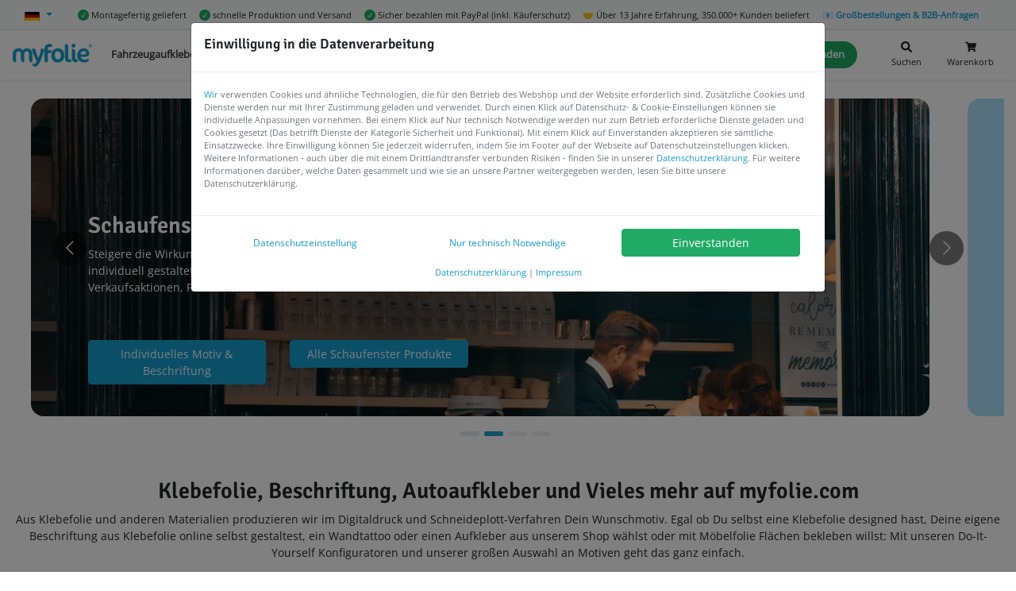

--- FILE ---
content_type: text/html; charset=utf-8
request_url: https://www.myfolie.com/de/
body_size: 62134
content:
<!doctype html><html lang="de" itemscope itemtype="http://schema.org/WebPage"><head><meta charset="utf-8"/><link rel="shortcut icon" href="https://cdn.myfolie.de/favicon/favicon.ico"/><meta name="viewport" content="width=device-width,initial-scale=1"/><meta name="apple-mobile-web-app-title" content="myfolie.com"/><meta name="application-name" content="myfolie.com"/><meta name="msapplication-TileColor" content="#2d89ef"/><meta name="theme-color" content="#169dce"/><meta http-equiv="expires" content="0"/><meta http-equiv="Cache-Control" content="no-cache, no-store, must-revalidate"/><script src="/env.config.js?cop"></script><script>function gtag(){window.dataLayer.push(arguments)}window.dataLayer=window.dataLayer||[],gtag("consent","default",{ad_storage:"denied",analytics_storage:"denied",ad_user_data:"denied",ad_personalization:"denied",functionality_storage:"granted",security_storage:"granted",wait_for_update:1e3}),gtag("set","ads_data_redaction",!0)</script><script async src="https://tm.myfolie.com/gtm.js?id=GTM-52Z54ZQ"></script><script>!function(){function e(e){return document.cookie.split("; ").reduce(((e,n)=>{const[t,...a]=n.split("=");return e[t]=decodeURIComponent(a.join("=")),e}),{})[e]}try{const n=e("privacy-consent")||e("privacy-consent-tmp");if(!n)return;const t=JSON.parse(n),a=!!t.advertising,d=!!t.analyze,o=!!t.customization;gtag("consent","update",{ad_storage:a?"granted":"denied",ad_user_data:a?"granted":"denied",ad_personalization:a?"granted":"denied",analytics_storage:d?"granted":"denied",personalization_storage:o?"granted":"denied"})}catch(e){}}()</script><title data-react-helmet="true">Aufkleber &amp; Klebefolie online bestellen bei myfolie | myfolie.com</title><script defer="defer" src="https://cdn.myfolie.de/static/js/main.4d847573.js"></script><link href="https://cdn.myfolie.de/static/css/main.a17e8209.css" rel="stylesheet"><meta data-react-helmet="true" itemprop="name" content="Aufkleber &amp; Klebefolie online bestellen bei myfolie | myfolie.com"/><meta data-react-helmet="true" itemprop="description" content="Jetzt deine Klebeschriften und Klebebuchstaben online erstellen. ✓individuell ✓ viele Schriftarten ✓ viele Farben ✓ auf Rechnung"/><meta data-react-helmet="true" itemprop="keywords" content="Klebefolien, Autobeschriftung, Fahrzeugbeschriftung, Schaufenster"/><meta data-react-helmet="true" name="keywords" content="Klebefolien, Autobeschriftung, Fahrzeugbeschriftung, Schaufenster"/><meta data-react-helmet="true" itemprop="image" content="https://cdn.myfolie.de/media/banner/800x500.png"/><meta data-react-helmet="true" name="description" content="Jetzt deine Klebeschriften und Klebebuchstaben online erstellen. ✓individuell ✓ viele Schriftarten ✓ viele Farben ✓ auf Rechnung"/><meta data-react-helmet="true" name="twitter:card" content="summary_large_image"/><meta data-react-helmet="true" name="twitter:site" content="@myfolie"/><meta data-react-helmet="true" name="twitter:title" content="Aufkleber &amp; Klebefolie online bestellen bei myfolie | myfolie.com"/><meta data-react-helmet="true" name="twitter:description" content="Jetzt deine Klebeschriften und Klebebuchstaben online erstellen. ✓individuell ✓ viele Schriftarten ✓ viele Farben ✓ auf Rechnung"/><meta data-react-helmet="true" name="twitter:creator" content="@myfolie"/><meta data-react-helmet="true" name="twitter:image:src" content="https://cdn.myfolie.de/media/banner/800x500.png"/><meta data-react-helmet="true" property="og:title" content="Aufkleber &amp; Klebefolie online bestellen bei myfolie | myfolie.com"/><meta data-react-helmet="true" property="og:type" content="website"/><meta data-react-helmet="true" property="og:url" content="https://www.myfolie.com/de/"/><meta data-react-helmet="true" property="og:image" content="https://cdn.myfolie.de/media/banner/800x500.png"/><meta data-react-helmet="true" property="og:description" content="Jetzt deine Klebeschriften und Klebebuchstaben online erstellen. ✓individuell ✓ viele Schriftarten ✓ viele Farben ✓ auf Rechnung"/><meta data-react-helmet="true" property="og:site_name" content="myfolie.com"/><meta data-react-helmet="true" property="fb:app_id" content/><meta data-react-helmet="true" name="msapplication-config" content="https://cdn.myfolie.de/favicon/browserconfig.xml"/><link data-react-helmet="true" rel="canonical" href="https://www.myfolie.com/de/"/><link data-react-helmet="true" rel="alternate" hreflang="de" href="https://www.myfolie.com/de/"/><link data-react-helmet="true" rel="alternate" hreflang="en" href="https://www.myfolie.com/en/"/><link data-react-helmet="true" rel="alternate" hreflang="es" href="https://www.myfolie.com/es/"/><link data-react-helmet="true" rel="alternate" hreflang="it" href="https://www.myfolie.com/it/"/><link data-react-helmet="true" rel="alternate" hreflang="x-default" href="https://www.myfolie.com/de/"/><script data-react-helmet="true" type="application/ld+json">{"@context":"http://schema.org","@type":"WebSite","url":"https://www.myfolie.com%2Fde%2F","name":"Aufkleber & Klebefolie online bestellen bei myfolie | myfolie.com","description":"Jetzt deine Klebeschriften und Klebebuchstaben online erstellen. ✓individuell ✓ viele Schriftarten ✓ viele Farben ✓ auf Rechnung","keywords":"Klebefolien, Autobeschriftung, Fahrzeugbeschriftung, Schaufenster","publisher":{"@type":"Organization","name":"myfolie GmbH"},"aggregateRating":{"@type":"AggregateRating","bestRating":5,"worstRating":1,"ratingValue":4.9,"reviewCount":1420}}</script><script data-react-helmet="true" >
      
    window.dataLayer = window.dataLayer || [];
    window.dataLayer.push({ ecommerce: null });
    window.dataLayer.push({"event":"view_item_list","ecommerce":{"currency":"EUR","value":92.39000000000001,"item_list_name":"Homepage – Vehicles","item_list_id":"homepage_vehicles","items":[{"item_id":"sticker-vehicle-own-design","item_name":"Individueller Druck","item_category":"Fahrzeuge","item_brand":"myfolie","price":5.99,"google_business_vertical":"retail"},{"item_id":"heckscheibenaufkleber","item_name":"Heckscheiben Aufkleber","item_category":"Fahrzeuge","item_brand":"myfolie","price":3.79,"google_business_vertical":"retail"},{"item_id":"fahrzeugbeschriftung","item_name":"Fahrzeugbeschriftung","item_category":"Fahrzeuge","item_brand":"myfolie","price":4.95,"google_business_vertical":"retail"},{"item_id":"text","item_name":"Fahrzeugbeschriftung","item_category":"Fahrzeuge","item_brand":"myfolie","price":4.95,"google_business_vertical":"retail"},{"item_id":"magnetic-car-stickers-for-companies","item_name":"Magnetische Folie","item_category":"Fahrzeuge","item_brand":"myfolie","price":19.79,"google_business_vertical":"retail"},{"item_id":"perforated-window-film-rear-window-car","item_name":"Lochfolie","item_category":"Fahrzeuge","item_brand":"myfolie","price":6.99,"google_business_vertical":"retail"},{"item_id":"sticker-with-own-logo-car","item_name":"Autoaufkleber","item_category":"Fahrzeuge","item_brand":"myfolie","price":5.99,"google_business_vertical":"retail"},{"item_id":"boat-labeling","item_name":"Bootsbeschriftung","item_category":"Fahrzeuge","item_brand":"myfolie","price":4.95,"google_business_vertical":"retail"},{"item_id":"car-wrapping","item_name":"Car Wrapping Folie","item_category":"Fahrzeuge","item_brand":"myfolie","price":34.99,"google_business_vertical":"retail"}]}});
    window.dataLayer.push({"pageType": "home"});
    window.dataLayer.push({"currentPagePath": "/de/" });
    window.dataLayer.push({"event": "custom.pageLoaded"});
  
    </script></head><body><div id="root"><div class="topbar"><div class="d-flex container"><div class="dropdown"><a data-toggle="dropdown" aria-expanded="false" aria-haspopup="true" href="#" class="dropdown-toggle nav-link"><img aria-label="check" width="19" height="11" src="https://cdn.myfolie.de/static/media/de.8f448fd4b64b08093fdaf6342b7c486a.svg" alt="de" title="de" loading="lazy"/> <span class="d-none">Deutsch</span></a><div tabindex="-1" role="menu" aria-hidden="true" class="dropdown-menu"><button type="button" tabindex="0" role="menuitem" class="dropdown-item"><div class="lazyload-wrapper "><div class="lazyload-placeholder"></div></div>Italiano</button><button type="button" tabindex="0" role="menuitem" class="dropdown-item"><div class="lazyload-wrapper "><div class="lazyload-placeholder"></div></div>English</button><button type="button" tabindex="0" role="menuitem" class="dropdown-item"><div class="lazyload-wrapper "><div class="lazyload-placeholder"></div></div>español</button></div></div><span class="ml-3 small d-none d-sm-flex align-items-center"><img height="14" width="14" src="https://cdn.myfolie.de/static/media/verify-circular-black-button-symbol.eb80d621e52adc357779a77c87e0bd83.svg" alt="✓" title="✓"/> <!-- -->Montagefertig geliefert</span><span class="ml-3 small d-none d-sm-flex align-items-center"><img height="14" width="14" src="https://cdn.myfolie.de/static/media/verify-circular-black-button-symbol.eb80d621e52adc357779a77c87e0bd83.svg" alt="✓" title="✓"/> <!-- -->schnelle Produktion und Versand</span><span class="ml-3 small d-none d-sm-flex align-items-center"><img height="14" width="14" src="https://cdn.myfolie.de/static/media/verify-circular-black-button-symbol.eb80d621e52adc357779a77c87e0bd83.svg" alt="✓" title="✓"/> <!-- -->Sicher bezahlen mit PayPal (inkl. Käuferschutz)</span><span class="ml-3 small d-none d-sm-flex align-items-center">🤝 <!-- -->Über 13 Jahre Erfahrung, 350.000+ Kunden beliefert</span><span class="ml-3 small d-none d-sm-flex align-items-center"><a href="/de/p/b2b/?ref=top">📧 <strong>Großbestellungen &amp; B2B-Anfragen</strong></a></span></div></div><div class="sticky--wrapper"><div class=" "><div class="navigationbar "><nav class="container navbar navbar-expand-xl navbar-light bg-white"><div class="rpm-trigger mobile-menu" id="rpm-trigger"><div class="hamburg"><span class="line"></span><span class="line"></span><span class="line"></span></div></div><a class="navbar-brand" href="/de/"><img src="https://cdn.myfolie.de/static/media/myfolie-logo.9a7ed4082ca4cf7b7d0f1f4665402c89.svg" width="100" height="29" data-src-retina="https://cdn.myfolie.de/static/media/myfolie-logo.9a7ed4082ca4cf7b7d0f1f4665402c89.svg" class="logo" title="myfolie.com" alt="myfolie.com"/></a><ul class="navigationbar__links navbar-nav"><li class="nav-item"><a class="nav-link  " href="/de/t/vehicle-decals/">Fahrzeugaufkleber<span class="nav-link-arrow"><svg stroke="currentColor" fill="currentColor" stroke-width="0" viewBox="0 0 320 512" height="1em" width="1em" xmlns="http://www.w3.org/2000/svg"><path d="M285.476 272.971L91.132 467.314c-9.373 9.373-24.569 9.373-33.941 0l-22.667-22.667c-9.357-9.357-9.375-24.522-.04-33.901L188.505 256 34.484 101.255c-9.335-9.379-9.317-24.544.04-33.901l22.667-22.667c9.373-9.373 24.569-9.373 33.941 0L285.475 239.03c9.373 9.372 9.373 24.568.001 33.941z"></path></svg></span></a></li><li class="nav-item"><a class="nav-link  " href="/de/t/shop-window-stickers/">Schaufensterbeschriftung<span class="nav-link-arrow"><svg stroke="currentColor" fill="currentColor" stroke-width="0" viewBox="0 0 320 512" height="1em" width="1em" xmlns="http://www.w3.org/2000/svg"><path d="M285.476 272.971L91.132 467.314c-9.373 9.373-24.569 9.373-33.941 0l-22.667-22.667c-9.357-9.357-9.375-24.522-.04-33.901L188.505 256 34.484 101.255c-9.335-9.379-9.317-24.544.04-33.901l22.667-22.667c9.373-9.373 24.569-9.373 33.941 0L285.475 239.03c9.373 9.372 9.373 24.568.001 33.941z"></path></svg></span></a></li><li class="nav-item"><a class="nav-link  " href="/de/t/foils-and-adhesive-films/">Folien &amp; Klebefolien<span class="nav-link-arrow"><svg stroke="currentColor" fill="currentColor" stroke-width="0" viewBox="0 0 320 512" height="1em" width="1em" xmlns="http://www.w3.org/2000/svg"><path d="M285.476 272.971L91.132 467.314c-9.373 9.373-24.569 9.373-33.941 0l-22.667-22.667c-9.357-9.357-9.375-24.522-.04-33.901L188.505 256 34.484 101.255c-9.335-9.379-9.317-24.544.04-33.901l22.667-22.667c9.373-9.373 24.569-9.373 33.941 0L285.475 239.03c9.373 9.372 9.373 24.568.001 33.941z"></path></svg></span></a></li><li class="nav-item"><a class="nav-link  " href="/de/shop/">Weitere Produkte<span class="nav-link-arrow"><svg stroke="currentColor" fill="currentColor" stroke-width="0" viewBox="0 0 320 512" height="1em" width="1em" xmlns="http://www.w3.org/2000/svg"><path d="M285.476 272.971L91.132 467.314c-9.373 9.373-24.569 9.373-33.941 0l-22.667-22.667c-9.357-9.357-9.375-24.522-.04-33.901L188.505 256 34.484 101.255c-9.335-9.379-9.317-24.544.04-33.901l22.667-22.667c9.373-9.373 24.569-9.373 33.941 0L285.475 239.03c9.373 9.372 9.373 24.568.001 33.941z"></path></svg></span></a></li><li class="nav-item"><a class="nav-link  " href="/de/faqs/">Hilfe &amp; FAQ<span class="nav-link-arrow"><svg stroke="currentColor" fill="currentColor" stroke-width="0" viewBox="0 0 320 512" height="1em" width="1em" xmlns="http://www.w3.org/2000/svg"><path d="M285.476 272.971L91.132 467.314c-9.373 9.373-24.569 9.373-33.941 0l-22.667-22.667c-9.357-9.357-9.375-24.522-.04-33.901L188.505 256 34.484 101.255c-9.335-9.379-9.317-24.544.04-33.901l22.667-22.667c9.373-9.373 24.569-9.373 33.941 0L285.475 239.03c9.373 9.372 9.373 24.568.001 33.941z"></path></svg></span></a></li><li class="nav-item"><a class="nav-link nav-link nav-link-pill " href="/de/klebeschriften/">Klebeschrift Gestalten</a></li><li class="nav-item"><a class="nav-link nav-link nav-link-pill " href="/de/eigenes-motiv/">Datei hochladen</a></li></ul><div class="navigationbar__useractions d-flex"><button type="button" style="border:0" class="sm-link d-flex flex-column text-center ml-2 btn btn-outline-link"><svg stroke="currentColor" fill="currentColor" stroke-width="0" viewBox="0 0 512 512" class="mx-auto" height="1em" width="1em" xmlns="http://www.w3.org/2000/svg"><path d="M505 442.7L405.3 343c-4.5-4.5-10.6-7-17-7H372c27.6-35.3 44-79.7 44-128C416 93.1 322.9 0 208 0S0 93.1 0 208s93.1 208 208 208c48.3 0 92.7-16.4 128-44v16.3c0 6.4 2.5 12.5 7 17l99.7 99.7c9.4 9.4 24.6 9.4 33.9 0l28.3-28.3c9.4-9.4 9.4-24.6.1-34zM208 336c-70.7 0-128-57.2-128-128 0-70.7 57.2-128 128-128 70.7 0 128 57.2 128 128 0 70.7-57.2 128-128 128z"></path></svg><span class="small mt-1">Suchen</span></button><button type="button" style="border:0;position:relative" class="sm-link d-flex flex-column text-center ml-2 btn btn-outline-link"><svg stroke="currentColor" fill="currentColor" stroke-width="0" viewBox="0 0 576 512" class="mx-auto" height="1em" width="1em" xmlns="http://www.w3.org/2000/svg"><path d="M528.12 301.319l47.273-208C578.806 78.301 567.391 64 551.99 64H159.208l-9.166-44.81C147.758 8.021 137.93 0 126.529 0H24C10.745 0 0 10.745 0 24v16c0 13.255 10.745 24 24 24h69.883l70.248 343.435C147.325 417.1 136 435.222 136 456c0 30.928 25.072 56 56 56s56-25.072 56-56c0-15.674-6.447-29.835-16.824-40h209.647C430.447 426.165 424 440.326 424 456c0 30.928 25.072 56 56 56s56-25.072 56-56c0-22.172-12.888-41.332-31.579-50.405l5.517-24.276c3.413-15.018-8.002-29.319-23.403-29.319H218.117l-6.545-32h293.145c11.206 0 20.92-7.754 23.403-18.681z"></path></svg><span class="small mt-1">Warenkorb</span></button></div></nav></div></div></div><div id="content"><div id="home"><div class="container" style="padding-bottom:30px;position:relative"><div class="react-multi-carousel-list  " dir="ltr"><ul class="react-multi-carousel-track " style="transition:none;overflow:unset;transform:translate3d(0px,0,0)"></ul></div></div><div class="my-5 text-center container"><div class="cmsblock__full"><h2>Klebefolie, Beschriftung, Autoaufkleber und Vieles mehr auf myfolie.com</h2><div><p>Aus Klebefolie und anderen Materialien produzieren wir im Digitaldruck und Schneideplott-Verfahren Dein Wunschmotiv. Egal ob Du selbst eine Klebefolie designed hast, Deine eigene Beschriftung aus Klebefolie online selbst gestaltest, ein Wandtattoo oder einen Aufkleber aus unserem Shop wählst oder mit Möbelfolie Flächen bekleben willst: Mit unseren Do-It-Yourself Konfiguratoren und unserer großen Auswahl an Motiven geht das ganz einfach.</p></div></div></div><div class="container"><div class="row"><h2 class="h3 text-center d-block w-100">Unsere Top-Produkte auf einen Blick</h2><div class="col-md-10 offset-md-1"><ul style="border:0" class="px-5 py-2 highlight-product--tabs nav nav-tabs"><li style="margin:auto auto" class="nav-item"><a style="border:0;border-bottom:3px solid #169dce" class="text-dark py-0 text-bold h5 active nav-link">Fahrzeuge</a></li><li style="margin:auto auto" class="nav-item"><a style="border:0;border-bottom:0" class="text-dark py-0 text-bold h5  nav-link">Schaufenster</a></li><li style="margin:auto auto" class="nav-item"><a style="border:0;border-bottom:0" class="text-dark py-0 text-bold h5  nav-link">Sticker &amp; Aufkleber</a></li><li style="margin:auto auto" class="nav-item"><a style="border:0;border-bottom:0" class="text-dark py-0 text-bold h5  nav-link">Bodenaufkleber</a></li><li style="margin:auto auto" class="nav-item"><a style="border:0;border-bottom:0" class="text-dark py-0 text-bold h5  nav-link">Wohndekor &amp; Wandtattoos</a></li></ul><div class="tab-content"><div style="min-height:200px" class="tab-pane active"><div class="react-multi-carousel-list  " dir="ltr"><ul class="react-multi-carousel-track " style="transition:none;overflow:unset;transform:translate3d(0px,0,0)"></ul></div></div></div><div class="tab-content"><div style="min-height:200px" class="tab-pane"><div class="react-multi-carousel-list  " dir="ltr"><ul class="react-multi-carousel-track " style="transition:none;overflow:unset;transform:translate3d(0px,0,0)"></ul></div></div></div><div class="tab-content"><div style="min-height:200px" class="tab-pane"><div class="react-multi-carousel-list  " dir="ltr"><ul class="react-multi-carousel-track " style="transition:none;overflow:unset;transform:translate3d(0px,0,0)"></ul></div></div></div><div class="tab-content"><div style="min-height:200px" class="tab-pane"><div class="react-multi-carousel-list  " dir="ltr"><ul class="react-multi-carousel-track " style="transition:none;overflow:unset;transform:translate3d(0px,0,0)"></ul></div></div></div><div class="tab-content"><div style="min-height:200px" class="tab-pane"><div class="react-multi-carousel-list  " dir="ltr"><ul class="react-multi-carousel-track " style="transition:none;overflow:unset;transform:translate3d(0px,0,0)"></ul></div></div></div></div></div></div><div class="mt-5 bg-light"><div class="perks my-2 py-3"><div class="perks__container container"><h2 class="text-center d-none">Vorteile</h2><div class="row"><div class="col-6 col-xl-3"><div class="text-center semi-small"><div class="perks__imgwrapper mx-auto mb-3"><img src="https://cdn.myfolie.de/static/media/tools.d6cf680f7a6688aa96e83547cd012b84.svg" width="48" height="48" class="img-fluid" alt="Montagefertig geliefert" title="Montagefertig geliefert" loading="lazy"/></div><div><h3 class="h6">Montagefertig geliefert</h3><p>Du kannst die Folie ohne weiteres sofort auftragen</p></div></div></div><div class="col-6 col-xl-3"><div class="text-center semi-small"><div class="perks__imgwrapper mx-auto mb-3"><img src="https://cdn.myfolie.de/static/media/fast-delivery.7ff2a87c14cceaebe442de49c792f443.svg" width="48" height="48" class="img-fluid" alt="Express- und EU-weiter Versand" title="Express- und EU-weiter Versand" loading="lazy"/></div><div><h3 class="h6">Express- und EU-weiter Versand</h3><p>Du kannst selbst entscheiden, wie schnell wir deine Folie nach ganz Europa versenden</p></div></div></div><div class="col-6 col-xl-3"><div class="text-center semi-small"><div class="perks__imgwrapper mx-auto mb-3"><img src="https://cdn.myfolie.de/static/media/factory.63888d95aaa67e1d8a98679f43ac0e1f.svg" width="48" height="48" class="img-fluid" alt="Eigene Produktion" title="Eigene Produktion" loading="lazy"/></div><div><h3 class="h6">Eigene Produktion</h3><p>Wir produzieren Deinen Auftrag in unserer eigenen Produktionsstätte</p></div></div></div><div class="col-6 col-xl-3"><div class="text-center semi-small"><div class="perks__imgwrapper mx-auto mb-3"><img src="https://cdn.myfolie.de/static/media/paint-palette-and-brush.c5ea685c7c10f83c28dc1a4d92f11a72.svg" width="48" height="48" class="img-fluid" alt="Dein individuelles Design" title="Dein individuelles Design" loading="lazy"/></div><div><h3 class="h6">Dein individuelles Design</h3><p>Passe die Farbe, Größe und das Design deiner Folie an</p></div></div></div></div></div></div></div><div class="my-5 py-3 container"><div class="cmsblock__split"><div class="row"><div class="text-center align-self-center col-12 col-lg-6 order-lg-first"><div class="px-5"><div class="lazyload-wrapper "><div class="lazyload-placeholder"></div></div></div></div><div class="py-2 align-self-center col-12 col-lg-6"><h2 class="text-left">Professionelle Fahrzeugbeschriftung für deine Flotte</h2><h3 class="h5">Werbung, Sicherheit und Wiedererkennung auf der Straße – individuell und normgerecht.</h3><div class="text-big"><p>Du möchtest deine Firmenflotte als rollende Werbefläche nutzen und dabei auch gesetzlichen Vorgaben gerecht werden? Mit den hochwertigen Fahrzeugfolien von myfolie.com realisierst du professionelle <a href="/de/p/autoaufkleber/">Autoaufkleber</a>,&nbsp;<a href="/de/p/lkw-beschriftung/">LKW-Beschriftungen</a>, <a href="/de/p/anhaenger-aufkleber/">Anhänger-Aufkleber</a> oder <a href="/de/p/lieferwagen-beschriftung/">Lieferwagen-Beschriftung</a>&nbsp;- auf Wunsch mit reflektierender Kontur nach ECE 104 oder Warnhinweisen wie „Achtung Abbieger!“.</p><p>
Ideal für Handwerksbetriebe, Speditionen, Fahrzeugvermietungen oder Serviceflotten – inkl. Fahrzeugnummerierungen, ADR-Warnzeichen und sogar wechselbaren <a href="/de/p/automagnetschilder/">Magnetfolien</a> für Leihfahrzeuge. Dein Logo, deine Werbebotschaft oder individuelle Designs werden exakt geplottet oder gedruckt – robust, wetterfest und passgenau.</p></div><a href="/de/klebeschriften/" class="btn btn-primary mr-4">Klebeschrift gestalten</a><a href="/de/p/fahrzeugbeschriftung/" class="btn btn-link">Mehr zu Fahrzeugbeschriftung erfahren</a></div></div></div></div><div class="my-5 py-3 container"><div class="cmsblock__split"><div class="row"><div class="text-center align-self-center col-12 col-lg-6 order-lg-last"><div class="px-5"><div class="lazyload-wrapper "><div class="lazyload-placeholder"></div></div></div></div><div class="py-2 align-self-center col-12 col-lg-6"><h2 class="text-left">Schaufensterbeschriftung, die Kunden anzieht</h2><h3 class="h5">Sichtbar werben mit Stil – ideal für Retail, Gastronomie und Praxen.</h3><div class="text-big"><p>Nutze dein Schaufenster strategisch - als aufmerksamkeitsstarke Werbefläche direkt im Blickfeld deiner Kundschaft. Mit individuell gestalteten <a href="https://www.myfolie.com/de/p/schaufensterbeschriftung/">Schaufensterbeschriftungen</a>&nbsp;und <a href="/de/p/schaufenster-aufkleber/">Schaufenster-Aufklebern</a>&nbsp;von myfolie.com setzt du Angebote, Logos oder Informationen professionell um.</p><p>
Ob für regelmäßige <a href="https://www.myfolie.com/de/t/shop-window-stickers/promotional-stickers/">Aktions- und Sale-Aufkleber</a> oder dezente <a href="https://www.myfolie.com/de/p/schaufenster-oeffnungszeiten/">Öffnungszeiten-Sticker</a>, wir bieten dir hochwertige Folien - mit Weißdruck, milchiger Oberfläche oder sogar statisch haftend. Ideal für Boutiquen, Apotheken, Agenturen oder Gastronomie - einfach aufzubringen und rückstandslos entfernbar.</p></div><a href="/de/p/schaufensterbeschriftung/" class="btn btn-primary mr-4">Jetzt Schaufenster gestalten</a><a href="/de/t/shop-window-stickers/" class="btn btn-link">Schaufenster Aufkleber Motive entdecken</a></div></div></div></div><div class="my-5 py-3 container"><div class="cmsblock__split"><div class="row"><div class="text-center align-self-center col-12 col-lg-6 order-lg-first"><div class="px-5"><div class="lazyload-wrapper "><div class="lazyload-placeholder"></div></div></div></div><div class="py-2 align-self-center col-12 col-lg-6"><h2 class="text-left">Wandtattoos mit Markenwirkung</h2><h3 class="h5">Räume mit Branding und Botschaft - für Events, Office oder Empfang.</h3><div class="text-big"><p>Begrüße Kunden, beschrifte Räume oder setze Markenbotschaften im Office - mit professionellen <a href="https://www.myfolie.com/de/p/branding-wandtattoos/">Wandtattoos</a> von myfolie.com. Ob Corporate Design, Wegführung oder motivierende Slogans - unsere Aufkleber sind leicht anzubringen, rückstandsfrei entfernbar und individuell gestaltbar.</p><p>
Ideal für Agenturen, Coworking-Spaces, Events oder Messestände - mit deinem Logo oder Wunschtext.</p></div><a href="/de/p/branding-wandtattoos/" class="btn btn-primary mr-4">Wandtattoo mit individuellem Logo</a><a href="/de/klebeschriften/" class="btn btn-link">Schriftzug gestalten</a></div></div></div></div><div class="my-5 py-3 container"><div class="cmsblock__split"><div class="row"><div class="text-center align-self-center col-12 col-lg-6 order-lg-last"><div class="px-5"><div class="lazyload-wrapper "><div class="lazyload-placeholder"></div></div></div></div><div class="py-2 align-self-center col-12 col-lg-6"><h2 class="text-left">Interior-Folien für kreative Raumgestaltung</h2><h3 class="h5">Möbel &amp; Räume gestalten statt ersetzen - nachhaltig &amp; modern.</h3><div class="text-big"><p>Aus alt mach wow - mit <a href="https://www.myfolie.com/de/p/moebelfolie/">Möbelfolien</a> von myfolie wertest du Oberflächen im Büro, Laden oder Showroom auf - schnell, günstig und nachhaltig. Ob Beton-Optik, Holzstruktur oder glänzender Marmorlook - für Theken, Möbel, Türen oder Wände.<br>
Auch als <a href="https://www.myfolie.com/de/t/foils-and-adhesive-films/chalkboard-film/">Tafelfolie</a> für Infoflächen oder mit <a href="https://www.myfolie.com/de/p/folienzuschnitt/">Folienzuschnitt</a> für passgenaue Ergebnisse.</p></div><a href="/de/p/interior-folien/" class="btn btn-primary mr-4">Alle Interior Folien entdecken</a><a href="/de/t/foils-and-adhesive-films/furniture-film/textured-film/" class="btn btn-link">Klebefolie mit 3D-Struktur</a></div></div></div></div><div class="my-5 py-3 container"><div class="cmsblock__full"><h2>Klebefolie online kaufen</h2><div class="lazyload-wrapper "><div class="lazyload-placeholder"></div></div><div><div class="row">
<div class="col-md-6">
	<p>Bei myfolie bekommst Du Klebefolie für viele Anwendungszwecke.<strong> Wir liefern Dir Deine individuelle Folienbeschriftung</strong>&nbsp;als&nbsp;<a href="https://www.myfolie.com/de/autobeschriftung/">Autobeschriftung</a>, Schaufensterwerbung oder Du wählst Dein Motiv aus unserer riesigen Sammlung an bereits bestehenden Designs. Beschrifte Schilder und Wände oder verwende unsere Klebefolie als&nbsp;<a href="https://www.myfolie.com/de/moebelfolie/">Möbelfolie</a>&nbsp;für die Dekoration von Schränken, Tischen uvm.</p><p style="margin-top: 0px; margin-right: 0px; margin-left: 0px; padding: 0px; outline: none !important;"><strong>Wir haben für Dich ein großes Sortiment an Klebefolien für Dekoration, Sichtschutz und Werbung.</strong>&nbsp;Bedruckt, in Form geschnitten oder ausgestanzt, mit unseren Klebefolien kannst Du Deine Idee verwirklichen. Klebefolien kommen überall dort zum Einsatz, wo eine schnelle günstige Lösung für Werbung oder Dekoration gebraucht wird.</p>
</div>
<div class="col-md-6">
	<p>
		Du hast noch Fragen? Dann freuen wir uns, Dir helfen zu können und stehen Dir dafür gerne zur Verfügung. Fülle dazu einfach unser&nbsp;<a href="https://www.myfolie.com/de/kontakt/">Kontaktformular</a> aus, schreibe uns eine E-Mail oder ruf uns einfach an.
		</p>
		<p><strong>Viele Fragen rund um das Thema Aufkleber und Klebefolien beantworten wir auch in unserem&nbsp;<a href="https://www.myfolie.com/blog/">Blog</a>.</strong> Schau vorbei, denn neben aktuellen Tipps und Trends erfährst Du dort auch immer Aktuelles über neue und bestehende Produkte. Des Weiteren blicken wir auch etwas über den Tellerrand und helfen Euch dabei, Eure Klebefolie richtig einzusetzen.</p>
</div>
</div></div></div></div></div></div><footer class="footer"><div class="footer__top"></div><div class="footer__container container"><div class="row"><div class="footer__block col-12 col-sm-6 col-md-3 col-xl-3"><div class="footer__block__title mb-2"><span class="h5 text-uppercase">Service</span></div><div class="footer__block__separator"></div><ul><li><a href="/de/faq/was-ist-klebefolie/">Was ist eine Klebefolie?</a></li><li><a href="/de/p/montage/">Montageanleitung für alle Produkte</a></li><li><a href="/de/faq/montage-klebeschrift/">Montageanleitung für Klebeschriften</a></li><li><a href="/de/p/versandarten/">Versand &amp; Lieferung</a></li><li><a href="/de/p/zahlungsarten/">Zahlungsarten</a></li><li><a href="/de/kontakt/">Kontakt</a></li><li><a href="/de/blog/">Blog</a></li><li><a href="/de/faqs/">FAQs / Häufige Fragen</a></li></ul></div><div class="footer__block col-12 col-sm-6 col-md-6 col-xl-6"><div class="footer__block__title mb-2"><span class="h5 text-uppercase">ANWENDUNGSZWECKE</span></div><div class="footer__block__separator"></div><div class="row"><div class="col-12 col-md-6"><ul><li><a href="/de/p/autobeschriftung/">Autobeschriftung</a></li><li><a href="/de/p/autoaufkleber/">Autoaufkleber</a></li><li><a href="/de/p/fliesenfolie/">Fliesenfolie</a></li><li><a href="/de/p/fototapete/">Fototapete</a></li><li><a href="/de/p/fotoleinwand/">Fotoleinwand</a></li><li><a href="/de/p/lochfolie/">Lochfolie</a></li><li><a href="/de/p/magnetfolie/">Magnetische Folie</a></li><li><a href="/de/p/milchglasfolie/">Milchglasfolie</a></li><li><a href="/de/p/moebelfolie/">Möbelfolie</a></li><li><a href="/de/p/klebebuchstaben/">Klebebuchstaben</a></li><li><a href="/de/p/schaufensterbeschriftung/">Schaufensterbeschriftung</a></li><li><a href="/de/p/heckscheibenaufkleber/">Heckscheiben Aufkleber</a></li><li><a href="/de/klebeschriften/">Klebeschrift</a></li><li><a href="/de/p/messebeschriftung/">Messebeschriftung</a></li></ul></div><div class="col-12 col-md-6"><ul><li><a href="/de/p/bootsbeschriftung/">Bootsbeschriftung</a></li><li><a href="/de/p/bootskennzeichen/">Boots-Kennzeichen</a></li><li><a href="/de/p/schilderbeschriftung/">Schilderbeschriftung</a></li><li><a href="/de/p/fahrzeugbeschriftung/">Fahrzeugbeschriftung</a></li><li><a href="/de/p/statischefolie/">Statische Folie</a></li><li><a href="/de/p/lkw-beschriftung/">LKW Aufkleber</a></li><li><a href="/de/p/lieferwagen-beschriftung/">Lieferwagen Beschriftung</a></li><li><a href="/de/p/anhaenger-aufkleber/">Anhänger Aufkleber</a></li><li><a href="/de/p/baumaschinenaufkleber/">Baumaschinen Beschriftung</a></li><li><a href="/de/p/schaufenster-aufkleber/">Schaufenster Aufkleber</a></li><li><a href="/de/p/schaufenster-oeffnungszeiten/">Öffnungszeiten Aufkleber</a></li><li><a href="/de/p/bodenaufkleber/">Bodenaufkleber</a></li><li><a href="/de/p/branding-wandtattoos/">Wandtattoos für Firmen</a></li><li><a href="/de/p/event-wandaufkleber/">Event Wandbeschriftung</a></li></ul></div></div></div><div class="footer__block col-12 col-sm-6 col-md-3 col-xl-3"><div class="footer__block__title mb-2"><span class="h5 text-uppercase">UNTERNEHMEN</span></div><div class="footer__block__separator"></div><div class="footer__contact"><p class="footer__contact__mail"><a class="text-white" href="/de/kontakt/"><svg stroke="currentColor" fill="currentColor" stroke-width="0" viewBox="0 0 512 512" class="fa-lg fa-fw" height="1em" width="1em" xmlns="http://www.w3.org/2000/svg"><path d="M502.3 190.8c3.9-3.1 9.7-.2 9.7 4.7V400c0 26.5-21.5 48-48 48H48c-26.5 0-48-21.5-48-48V195.6c0-5 5.7-7.8 9.7-4.7 22.4 17.4 52.1 39.5 154.1 113.6 21.1 15.4 56.7 47.8 92.2 47.6 35.7.3 72-32.8 92.3-47.6 102-74.1 131.6-96.3 154-113.7zM256 320c23.2.4 56.6-29.2 73.4-41.4 132.7-96.3 142.8-104.7 173.4-128.7 5.8-4.5 9.2-11.5 9.2-18.9v-19c0-26.5-21.5-48-48-48H48C21.5 64 0 85.5 0 112v19c0 7.4 3.4 14.3 9.2 18.9 30.6 23.9 40.7 32.4 173.4 128.7 16.8 12.2 50.2 41.8 73.4 41.4z"></path></svg><span class="ml-3">Kontaktformular</span></a></p><p class="footer__contact__mail"><a class="text-white" href="/de/p/b2b/?ref=footer"><svg stroke="currentColor" fill="currentColor" stroke-width="0" viewBox="0 0 448 512" class="fa-lg fa-fw" height="1em" width="1em" xmlns="http://www.w3.org/2000/svg"><path d="M436 480h-20V24c0-13.255-10.745-24-24-24H56C42.745 0 32 10.745 32 24v456H12c-6.627 0-12 5.373-12 12v20h448v-20c0-6.627-5.373-12-12-12zM128 76c0-6.627 5.373-12 12-12h40c6.627 0 12 5.373 12 12v40c0 6.627-5.373 12-12 12h-40c-6.627 0-12-5.373-12-12V76zm0 96c0-6.627 5.373-12 12-12h40c6.627 0 12 5.373 12 12v40c0 6.627-5.373 12-12 12h-40c-6.627 0-12-5.373-12-12v-40zm52 148h-40c-6.627 0-12-5.373-12-12v-40c0-6.627 5.373-12 12-12h40c6.627 0 12 5.373 12 12v40c0 6.627-5.373 12-12 12zm76 160h-64v-84c0-6.627 5.373-12 12-12h40c6.627 0 12 5.373 12 12v84zm64-172c0 6.627-5.373 12-12 12h-40c-6.627 0-12-5.373-12-12v-40c0-6.627 5.373-12 12-12h40c6.627 0 12 5.373 12 12v40zm0-96c0 6.627-5.373 12-12 12h-40c-6.627 0-12-5.373-12-12v-40c0-6.627 5.373-12 12-12h40c6.627 0 12 5.373 12 12v40zm0-96c0 6.627-5.373 12-12 12h-40c-6.627 0-12-5.373-12-12V76c0-6.627 5.373-12 12-12h40c6.627 0 12 5.373 12 12v40z"></path></svg><span class="ml-3">Großbestellungen &amp; B2B-Anfragen</span></a></p><ul><li><a href="/de/p/impressum/">Impressum</a></li><li><a href="/de/p/datenschutz/">Datenschutzerklärung</a></li><li><a href="#privacy">Datenschutz- &amp; Cookie-Einstellungen</a></li><li><a href="/de/p/agb/">AGB</a></li></ul></div><a href="/de/p/zahlungsarten/"><span class="h3"><span style="background-color:#dee2e6;height:1.75rem" class="mr-1 px-2 py-0 badge badge-light"><abbr title="PayPal"><svg xmlns="http://www.w3.org/2000/svg" x="0px" y="0px" width="28" height="28" viewBox="0 0 48 48"><path fill="#1565C0" d="M18.7,13.767l0.005,0.002C18.809,13.326,19.187,13,19.66,13h13.472c0.017,0,0.034-0.007,0.051-0.006C32.896,8.215,28.887,6,25.35,6H11.878c-0.474,0-0.852,0.335-0.955,0.777l-0.005-0.002L5.029,33.813l0.013,0.001c-0.014,0.064-0.039,0.125-0.039,0.194c0,0.553,0.447,0.991,1,0.991h8.071L18.7,13.767z"></path><path fill="#039BE5" d="M33.183,12.994c0.053,0.876-0.005,1.829-0.229,2.882c-1.281,5.995-5.912,9.115-11.635,9.115c0,0-3.47,0-4.313,0c-0.521,0-0.767,0.306-0.88,0.54l-1.74,8.049l-0.305,1.429h-0.006l-1.263,5.796l0.013,0.001c-0.014,0.064-0.039,0.125-0.039,0.194c0,0.553,0.447,1,1,1h7.333l0.013-0.01c0.472-0.007,0.847-0.344,0.945-0.788l0.018-0.015l1.812-8.416c0,0,0.126-0.803,0.97-0.803s4.178,0,4.178,0c5.723,0,10.401-3.106,11.683-9.102C42.18,16.106,37.358,13.019,33.183,12.994z"></path><path fill="#283593" d="M19.66,13c-0.474,0-0.852,0.326-0.955,0.769L18.7,13.767l-2.575,11.765c0.113-0.234,0.359-0.54,0.88-0.54c0.844,0,4.235,0,4.235,0c5.723,0,10.432-3.12,11.713-9.115c0.225-1.053,0.282-2.006,0.229-2.882C33.166,12.993,33.148,13,33.132,13H19.66z"></path></svg></abbr></span><span style="background-color:#dee2e6;height:1.75rem" class="mr-1 px-2 py-0 badge badge-light"><abbr title="Visa"><svg fill="#1434cb" width="28" height="28" viewBox="0 0 24 24" xmlns="http://www.w3.org/2000/svg"><path d="M16.539 9.186a4.155 4.155 0 0 0-1.451-.251c-1.6 0-2.73.806-2.738 1.963-.01.85.803 1.329 1.418 1.613.631.292.842.476.84.737-.004.397-.504.577-.969.577-.639 0-.988-.089-1.525-.312l-.199-.093-.227 1.332c.389.162 1.09.301 1.814.313 1.701 0 2.813-.801 2.826-2.032.014-.679-.426-1.192-1.352-1.616-.563-.275-.912-.459-.912-.738 0-.247.299-.511.924-.511a2.95 2.95 0 0 1 1.213.229l.15.067.227-1.287-.039.009zm4.152-.143h-1.25c-.389 0-.682.107-.852.493l-2.404 5.446h1.701l.34-.893 2.076.002c.049.209.199.891.199.891h1.5l-1.31-5.939zm-10.642-.05h1.621l-1.014 5.942H9.037l1.012-5.944v.002zm-4.115 3.275.168.825 1.584-4.05h1.717l-2.551 5.931H5.139l-1.4-5.022a.339.339 0 0 0-.149-.199 6.948 6.948 0 0 0-1.592-.589l.022-.125h2.609c.354.014.639.125.734.503l.57 2.729v-.003zm12.757.606.646-1.662c-.008.018.133-.343.215-.566l.111.513.375 1.714H18.69v.001h.001z"></path></svg></abbr></span><span style="background-color:#dee2e6;height:1.75rem" class="mr-1 px-2 py-0 badge badge-light"><abbr title="MasterCard"><svg xmlns="http://www.w3.org/2000/svg" x="0px" y="0px" width="28" height="28" viewBox="0 0 48 48"><path fill="#ff9800" d="M32 10A14 14 0 1 0 32 38A14 14 0 1 0 32 10Z"></path><path fill="#d50000" d="M16 10A14 14 0 1 0 16 38A14 14 0 1 0 16 10Z"></path><path fill="#ff3d00" d="M18,24c0,4.755,2.376,8.95,6,11.48c3.624-2.53,6-6.725,6-11.48s-2.376-8.95-6-11.48 C20.376,15.05,18,19.245,18,24z"></path></svg></abbr></span><span style="background-color:#dee2e6;color:#006fcf;height:1.75rem;font-size:1.5rem" class="mr-1 px-2 py-0 badge badge-light"><abbr title="American Express"><svg stroke="currentColor" fill="currentColor" stroke-width="0" viewBox="0 0 576 512" height="1em" width="1em" xmlns="http://www.w3.org/2000/svg"><path d="M325.1 167.8c0-16.4-14.1-18.4-27.4-18.4l-39.1-.3v69.3H275v-25.1h18c18.4 0 14.5 10.3 14.8 25.1h16.6v-13.5c0-9.2-1.5-15.1-11-18.4 7.4-3 11.8-10.7 11.7-18.7zm-29.4 11.3H275v-15.3h21c5.1 0 10.7 1 10.7 7.4 0 6.6-5.3 7.9-11 7.9zM279 268.6h-52.7l-21 22.8-20.5-22.8h-66.5l-.1 69.3h65.4l21.3-23 20.4 23h32.2l.1-23.3c18.9 0 49.3 4.6 49.3-23.3 0-17.3-12.3-22.7-27.9-22.7zm-103.8 54.7h-40.6v-13.8h36.3v-14.1h-36.3v-12.5h41.7l17.9 20.2zm65.8 8.2l-25.3-28.1L241 276zm37.8-31h-21.2v-17.6h21.5c5.6 0 10.2 2.3 10.2 8.4 0 6.4-4.6 9.2-10.5 9.2zm-31.6-136.7v-14.6h-55.5v69.3h55.5v-14.3h-38.9v-13.8h37.8v-14.1h-37.8v-12.5zM576 255.4h-.2zm-194.6 31.9c0-16.4-14.1-18.7-27.1-18.7h-39.4l-.1 69.3h16.6l.1-25.3h17.6c11 0 14.8 2 14.8 13.8l-.1 11.5h16.6l.1-13.8c0-8.9-1.8-15.1-11-18.4 7.7-3.1 11.8-10.8 11.9-18.4zm-29.2 11.2h-20.7v-15.6h21c5.1 0 10.7 1 10.7 7.4 0 6.9-5.4 8.2-11 8.2zm-172.8-80v-69.3h-27.6l-19.7 47-21.7-47H83.3v65.7l-28.1-65.7H30.7L1 218.5h17.9l6.4-15.3h34.5l6.4 15.3H100v-54.2l24 54.2h14.6l24-54.2v54.2zM31.2 188.8l11.2-27.6 11.5 27.6zm477.4 158.9v-4.5c-10.8 5.6-3.9 4.5-156.7 4.5 0-25.2.1-23.9 0-25.2-1.7-.1-3.2-.1-9.4-.1 0 17.9-.1 6.8-.1 25.3h-39.6c0-12.1.1-15.3.1-29.2-10 6-22.8 6.4-34.3 6.2 0 14.7-.1 8.3-.1 23h-48.9c-5.1-5.7-2.7-3.1-15.4-17.4-3.2 3.5-12.8 13.9-16.1 17.4h-82v-92.3h83.1c5 5.6 2.8 3.1 15.5 17.2 3.2-3.5 12.2-13.4 15.7-17.2h58c9.8 0 18 1.9 24.3 5.6v-5.6c54.3 0 64.3-1.4 75.7 5.1v-5.1h78.2v5.2c11.4-6.9 19.6-5.2 64.9-5.2v5c10.3-5.9 16.6-5.2 54.3-5V80c0-26.5-21.5-48-48-48h-480c-26.5 0-48 21.5-48 48v109.8c9.4-21.9 19.7-46 23.1-53.9h39.7c4.3 10.1 1.6 3.7 9 21.1v-21.1h46c2.9 6.2 11.1 24 13.9 30 5.8-13.6 10.1-23.9 12.6-30h103c0-.1 11.5 0 11.6 0 43.7.2 53.6-.8 64.4 5.3v-5.3H363v9.3c7.6-6.1 17.9-9.3 30.7-9.3h27.6c0 .5 1.9.3 2.3.3H456c4.2 9.8 2.6 6 8.8 20.6v-20.6h43.3c4.9 8-1-1.8 11.2 18.4v-18.4h39.9v92h-41.6c-5.4-9-1.4-2.2-13.2-21.9v21.9h-52.8c-6.4-14.8-.1-.3-6.6-15.3h-19c-4.2 10-2.2 5.2-6.4 15.3h-26.8c-12.3 0-22.3-3-29.7-8.9v8.9h-66.5c-.3-13.9-.1-24.8-.1-24.8-1.8-.3-3.4-.2-9.8-.2v25.1H151.2v-11.4c-2.5 5.6-2.7 5.9-5.1 11.4h-29.5c-4-8.9-2.9-6.4-5.1-11.4v11.4H58.6c-4.2-10.1-2.2-5.3-6.4-15.3H33c-4.2 10-2.2 5.2-6.4 15.3H0V432c0 26.5 21.5 48 48 48h480.1c26.5 0 48-21.5 48-48v-90.4c-12.7 8.3-32.7 6.1-67.5 6.1zm36.3-64.5H575v-14.6h-32.9c-12.8 0-23.8 6.6-23.8 20.7 0 33 42.7 12.8 42.7 27.4 0 5.1-4.3 6.4-8.4 6.4h-32l-.1 14.8h32c8.4 0 17.6-1.8 22.5-8.9v-25.8c-10.5-13.8-39.3-1.3-39.3-13.5 0-5.8 4.6-6.5 9.2-6.5zm-57 39.8h-32.2l-.1 14.8h32.2c14.8 0 26.2-5.6 26.2-22 0-33.2-42.9-11.2-42.9-26.3 0-5.6 4.9-6.4 9.2-6.4h30.4v-14.6h-33.2c-12.8 0-23.5 6.6-23.5 20.7 0 33 42.7 12.5 42.7 27.4-.1 5.4-4.7 6.4-8.8 6.4zm-42.2-40.1v-14.3h-55.2l-.1 69.3h55.2l.1-14.3-38.6-.3v-13.8H445v-14.1h-37.8v-12.5zm-56.3-108.1c-.3.2-1.4 2.2-1.4 7.6 0 6 .9 7.7 1.1 7.9.2.1 1.1.5 3.4.5l7.3-16.9c-1.1 0-2.1-.1-3.1-.1-5.6 0-7 .7-7.3 1zm20.4-10.5h-.1zm-16.2-15.2c-23.5 0-34 12-34 35.3 0 22.2 10.2 34 33 34h19.2l6.4-15.3h34.3l6.6 15.3h33.7v-51.9l31.2 51.9h23.6v-69h-16.9v48.1l-29.1-48.1h-25.3v65.4l-27.9-65.4h-24.8l-23.5 54.5h-7.4c-13.3 0-16.1-8.1-16.1-19.9 0-23.8 15.7-20 33.1-19.7v-15.2zm42.1 12.1l11.2 27.6h-22.8zm-101.1-12v69.3h16.9v-69.3z"></path></svg></abbr></span><span style="background-color:#dee2e6;height:1.75rem;font-size:1.5rem" class="mr-1 px-2 py-0 badge badge-light"><abbr title="AmazonPay"><svg stroke="currentColor" fill="currentColor" stroke-width="0" viewBox="0 0 640 512" height="1em" width="1em" xmlns="http://www.w3.org/2000/svg"><path d="M14 325.3c2.3-4.2 5.2-4.9 9.7-2.5 10.4 5.6 20.6 11.4 31.2 16.7a595.88 595.88 0 0 0 127.4 46.3 616.61 616.61 0 0 0 63.2 11.8 603.33 603.33 0 0 0 95 5.2c17.4-.4 34.8-1.8 52.1-3.8a603.66 603.66 0 0 0 163.3-42.8c2.9-1.2 5.9-2 9.1-1.2 6.7 1.8 9 9 4.1 13.9a70 70 0 0 1-9.6 7.4c-30.7 21.1-64.2 36.4-99.6 47.9a473.31 473.31 0 0 1-75.1 17.6 431 431 0 0 1-53.2 4.8 21.3 21.3 0 0 0-2.5.3H308a21.3 21.3 0 0 0-2.5-.3c-3.6-.2-7.2-.3-10.7-.4a426.3 426.3 0 0 1-50.4-5.3A448.4 448.4 0 0 1 164 420a443.33 443.33 0 0 1-145.6-87c-1.8-1.6-3-3.8-4.4-5.7zM172 65.1l-4.3.6a80.92 80.92 0 0 0-38 15.1c-2.4 1.7-4.6 3.5-7.1 5.4a4.29 4.29 0 0 1-.4-1.4c-.4-2.7-.8-5.5-1.3-8.2-.7-4.6-3-6.6-7.6-6.6h-11.5c-6.9 0-8.2 1.3-8.2 8.2v209.3c0 1 0 2 .1 3 .2 3 2 4.9 4.9 5 7 .1 14.1.1 21.1 0 2.9 0 4.7-2 5-5 .1-1 .1-2 .1-3v-72.4c1.1.9 1.7 1.4 2.2 1.9 17.9 14.9 38.5 19.8 61 15.4 20.4-4 34.6-16.5 43.8-34.9 7-13.9 9.9-28.7 10.3-44.1.5-17.1-1.2-33.9-8.1-49.8-8.5-19.6-22.6-32.5-43.9-36.9-3.2-.7-6.5-1-9.8-1.5-2.8-.1-5.5-.1-8.3-.1zM124.6 107a3.48 3.48 0 0 1 1.7-3.3c13.7-9.5 28.8-14.5 45.6-13.2 14.9 1.1 27.1 8.4 33.5 25.9 3.9 10.7 4.9 21.8 4.9 33 0 10.4-.8 20.6-4 30.6-6.8 21.3-22.4 29.4-42.6 28.5-14-.6-26.2-6-37.4-13.9a3.57 3.57 0 0 1-1.7-3.3c.1-14.1 0-28.1 0-42.2s.1-28 0-42.1zm205.7-41.9c-1 .1-2 .3-2.9.4a148 148 0 0 0-28.9 4.1c-6.1 1.6-12 3.8-17.9 5.8-3.6 1.2-5.4 3.8-5.3 7.7.1 3.3-.1 6.6 0 9.9.1 4.8 2.1 6.1 6.8 4.9 7.8-2 15.6-4.2 23.5-5.7 12.3-2.3 24.7-3.3 37.2-1.4 6.5 1 12.6 2.9 16.8 8.4 3.7 4.8 5.1 10.5 5.3 16.4.3 8.3.2 16.6.3 24.9a7.84 7.84 0 0 1-.2 1.4c-.5-.1-.9 0-1.3-.1a180.56 180.56 0 0 0-32-4.9c-11.3-.6-22.5.1-33.3 3.9-12.9 4.5-23.3 12.3-29.4 24.9-4.7 9.8-5.4 20.2-3.9 30.7 2 14 9 24.8 21.4 31.7 11.9 6.6 24.8 7.4 37.9 5.4 15.1-2.3 28.5-8.7 40.3-18.4a7.36 7.36 0 0 1 1.6-1.1c.6 3.8 1.1 7.4 1.8 11 .6 3.1 2.5 5.1 5.4 5.2 5.4.1 10.9.1 16.3 0a4.84 4.84 0 0 0 4.8-4.7 26.2 26.2 0 0 0 .1-2.8v-106a80 80 0 0 0-.9-12.9c-1.9-12.9-7.4-23.5-19-30.4-6.7-4-14.1-6-21.8-7.1-3.6-.5-7.2-.8-10.8-1.3-3.9.1-7.9.1-11.9.1zm35 127.7a3.33 3.33 0 0 1-1.5 3c-11.2 8.1-23.5 13.5-37.4 14.9-5.7.6-11.4.4-16.8-1.8a20.08 20.08 0 0 1-12.4-13.3 32.9 32.9 0 0 1-.1-19.4c2.5-8.3 8.4-13 16.4-15.6a61.33 61.33 0 0 1 24.8-2.2c8.4.7 16.6 2.3 25 3.4 1.6.2 2.1 1 2.1 2.6-.1 4.8 0 9.5 0 14.3s-.2 9.4-.1 14.1zm259.9 129.4c-1-5-4.8-6.9-9.1-8.3a88.42 88.42 0 0 0-21-3.9 147.32 147.32 0 0 0-39.2 1.9c-14.3 2.7-27.9 7.3-40 15.6a13.75 13.75 0 0 0-3.7 3.5 5.11 5.11 0 0 0-.5 4c.4 1.5 2.1 1.9 3.6 1.8a16.2 16.2 0 0 0 2.2-.1c7.8-.8 15.5-1.7 23.3-2.5 11.4-1.1 22.9-1.8 34.3-.9a71.64 71.64 0 0 1 14.4 2.7c5.1 1.4 7.4 5.2 7.6 10.4.4 8-1.4 15.7-3.5 23.3-4.1 15.4-10 30.3-15.8 45.1a17.6 17.6 0 0 0-1 3c-.5 2.9 1.2 4.8 4.1 4.1a10.56 10.56 0 0 0 4.8-2.5 145.91 145.91 0 0 0 12.7-13.4c12.8-16.4 20.3-35.3 24.7-55.6.8-3.6 1.4-7.3 2.1-10.9v-17.3zM493.1 199q-19.35-53.55-38.7-107.2c-2-5.7-4.2-11.3-6.3-16.9-1.1-2.9-3.2-4.8-6.4-4.8-7.6-.1-15.2-.2-22.9-.1-2.5 0-3.7 2-3.2 4.5a43.1 43.1 0 0 0 1.9 6.1q29.4 72.75 59.1 145.5c1.7 4.1 2.1 7.6.2 11.8-3.3 7.3-5.9 15-9.3 22.3-3 6.5-8 11.4-15.2 13.3a42.13 42.13 0 0 1-15.4 1.1c-2.5-.2-5-.8-7.5-1-3.4-.2-5.1 1.3-5.2 4.8q-.15 5 0 9.9c.1 5.5 2 8 7.4 8.9a108.18 108.18 0 0 0 16.9 2c17.1.4 30.7-6.5 39.5-21.4a131.63 131.63 0 0 0 9.2-18.4q35.55-89.7 70.6-179.6a26.62 26.62 0 0 0 1.6-5.5c.4-2.8-.9-4.4-3.7-4.4-6.6-.1-13.3 0-19.9 0a7.54 7.54 0 0 0-7.7 5.2c-.5 1.4-1.1 2.7-1.6 4.1l-34.8 100c-2.5 7.2-5.1 14.5-7.7 22.2-.4-1.1-.6-1.7-.9-2.4z"></path></svg></abbr></span><span style="background-color:#dee2e6;height:1.75rem;font-size:1.5rem" class="mr-5 px-2 py-0 badge badge-light"><abbr title="Banküberweisung"><svg stroke="currentColor" fill="currentColor" stroke-width="0" viewBox="0 0 640 512" height="1em" width="1em" xmlns="http://www.w3.org/2000/svg"><path d="M0 448c0 17.67 14.33 32 32 32h576c17.67 0 32-14.33 32-32V128H0v320zm448-208c0-8.84 7.16-16 16-16h96c8.84 0 16 7.16 16 16v32c0 8.84-7.16 16-16 16h-96c-8.84 0-16-7.16-16-16v-32zm0 120c0-4.42 3.58-8 8-8h112c4.42 0 8 3.58 8 8v16c0 4.42-3.58 8-8 8H456c-4.42 0-8-3.58-8-8v-16zM64 264c0-4.42 3.58-8 8-8h304c4.42 0 8 3.58 8 8v16c0 4.42-3.58 8-8 8H72c-4.42 0-8-3.58-8-8v-16zm0 96c0-4.42 3.58-8 8-8h176c4.42 0 8 3.58 8 8v16c0 4.42-3.58 8-8 8H72c-4.42 0-8-3.58-8-8v-16zM624 32H16C7.16 32 0 39.16 0 48v48h640V48c0-8.84-7.16-16-16-16z"></path></svg></abbr></span></span></a></div></div></div><div class="footer__copyright bg-dark py-4"><span class="small">© <!-- -->Copyright 2011-2025 myfolie GmbH</span></div></footer></div><script>window.REDUX_DATA = {"router":{"location":{"pathname":"\u002Fde\u002F","search":"","hash":"","key":"rxkpxd","query":{}},"action":"POP"},"i18nState":{"lang":"de","newFallbackLang":null,"translations":{"de":{"Individual Blank Vinyl Cut":"Individueller Zuschnitt von Klebefolie","Yes":"Ja","No":"Nein","Width":"Breite","Length":"Länge","Material":"Folientyp","Color":"Farbe","Good: Your size matches our roll width, you are making optimal use of the vinyl.":"Sehr gut: Diese Größe entspricht unserer Standard Rollenbreite - so nutzt du das Grundmaterial optimal aus.","Sorry, we can't produce your vinyl in this size. Please try setting width or length to our default roll width to one of the following measueres - we can delivery those up to 50 meters:":"Entschuldigung, aber diese Größe können wir leider technische bedingt nicht produzieren. Versuch doch bitte die Breite oder Länge auf unsere Standard Rollenbreite zu setzten, diese können wir je nach Farbe in bis zu 50 Meter an einem Stück liefern. Verfügbare Breiten sind:","Unfortunately we are technically limited to cut this dimensions. We need at least 30mm on each side for an exact cutting result if your size does not match our standard roll width.":"Leider können wir diese Größe technisch bedingt nicht schneiden. Wir benötigen auf jeder Seite mindestens 30mm damit wir ein exaktes Schnittergebnis liefern können falls die Rollenbreite von unserer Standardbreite abweicht.","Unfortunately we are technically limited to cut this dimensions. The minimum width and length is 30mm.":"Leider können wir diese Größe technisch bedingt nicht schneiden. Die mindest Breite bzw. Länge sind 30mm.","Your dimensions exceed the limits to be produced in one piece. We are going to deliver your adhesive in multiple parts. The boundaries for one piece are:":"Die angegeben Maße übersteigen die maximale Größe für eine Produktion am Stück. Wir werden die Folie in mehrer Stück aufteilen. Die maximalen Maße zur Produkt in einem Stück sind:","An error occurred while adding your data to the cart. ":"Beim Hinzufügen zum Warenkorb ist ein Fehler aufgetreten.","Cookies are disabled in your browser. Please enable mandatory cookies to add an item to your cart.":"Du hast keine Cookies aktiviert. Bitte lasse technisch notwendige Cookies zu, damit du Produkte zum Warenkorb hinzufügen kannst.","An error occurred while adding your data to the cart. Please try again later":"Beim Hinzufügen deiner Daten zum Warenkorb ist ein Fehler aufgetreten. Bitte versuche es später noch einmal.","Your individual blank cut vinyl":"Individueller Zuschnitt von Klebefolie","BlankCutEditor.dimensions.help":"\u003Cp\u003EUnsere Klebefolien sind in der Breite limitiert da sie auf festen Rollenbreiten gelagert werden. Einen exakten Zuschnitt können wir technisch bedingt nur bis 3 Meter Länge anbieten bei Zwischengrößen. Laufmeter bei Standardbreiten sind bis zu 50 Meter möglich.\u003C\u002Fp\u003E","Dimensions of your vinyl":"Abmessungen der Folie","BlankCutEditor.materialType.help":"\u003Cp\u003EUnsere Folien eignen sich für viele Einsatzzwecke.\u003C\u002Fp\u003E","type of vinyl and color":"Folientyp und Farbe","651 Intermediate Cal":"Glänzend","631 Exhibition Cal":"Matt","751C High Performance":"High Performance","951 Premium Cast":"Premium glänzend","6510 Fluorescent Cast":"Neon","8300 Transparent Cal":"Transparent (gefärbt)","8510 Etched Glass Cal":"Milchglas (Feinstruktur)","8810 Frosted Glass Cal":"Milchglas (Frosted)","Blackboard":"Tafelfolie","WBL995":"Whiteboardfolie","BlankCutEditor.summary.help":"\u003Cp\u003EHier kannst du nochmal alle Angaben auf einen Blick sehen und kontrollieren.\u003C\u002Fp\u003E","summary":"Zusammenfassung","Add to Cart":"In den Warenkorb","customize another vinyl film":"Erstelle einen weiteren Folienzuschnitt","Alert":"Warnung","Close":"Schließen","price per item":"Preis pro Stück","incl. VAT":"inkl. MwSt.","plus shipping":"zzgl. Versand","read article":"Artikel lesen","Caution: You're on the verge of removing the Professional Filecheck. Ensure your file adheres to our Production Data Guidelines to prevent unforeseen outcomes!":"Achtung: Du bist kurz davor, den Professionellen Datei-Check zu entfernen. Stelle sicher, dass deine Datei unseren Produktionsdaten-Anforderungen entspricht, um unvorhergesehene Ergebnisse zu vermeiden! Ein Datencheck gehört immer zu einer Projekt ID auch wenn das Motiv gleich ist.","Are you sure you wish to delete this item from your cart? This cannot be undone.":"Möchtest du wirklich das Produkt aus deinem Warenkorb löschen? Es kann nicht rückgängig gemacht werden.","Remove":"Entfernen","checkout":"Zur Kasse","show cart":"Zum Warenkorb","one moment please":"Einen Moment bitte","Cart":"Warenkorb","An unkown error occured.":"Ein unbekannter Fehler ist aufgetreten.","Please try again. If the error persists, please contact our support and attach a screenshot: kontakt@myfolie.com.":"Bitte versuche es erneut. Wenn der Fehler weiterhin besteht, wende dich bitte an unseren Support und fügen einen Screenshot bei: kontakt@myfolie.com.","Your cart is empty.":"Dein Warenkorb ist leer.","updating cart":"Lade Warenkorb","A few ideas for your cart":"Ein paar Ideen für dich","Design adhesive lettering":"Klebeschrift gestalten","Upload your design":"Datei hochladen","More products for your vehicle":"Mehr für dein Fahrzeug","Shop vinyls for your furniture":"Möbelfolie in vielen Varianten","SKU":"ArtNr","Production Data Guidelines":"Produktionsdaten Anforderungen","per unit":"pro Stück","amount":"Anzahl","This extra is normaly related to a specific item. The item was not found anymore in your order. We'll apply this extra on the first matching item of your order.":"Dieser Artikel ist normalerweise einem bestimmten Artikel zugeordnet. Sollte der Artikel nicht mehr vorhanden sein, wir das erste passende in ihrer Bestellbestätigung genommen.","items":"Produkte","subtotal":"Zwischensumme","included VAT":"Inkludierte MwSt.","all prices incl. VAT":"Alle Preise inkl. MwSt.","Adding your product to your cart.":"Dein Produkt wird deinem Warenkorb hinzugefügt.","Your product was added to your cart.":"Dein Produkt wurde deinem Warenkorb hinzugefügt.","An unkown error occured":"Ein unbekannter Fehler ist aufgetreten","Create a new product from with new settings.":"Erstelle ein neues Produkt mit neuen Einstellungen.","You may be interested in...":"Das könnte für dich interessant sein…","Printed Products":"Gedruckte Produkte","from":"ab","Your design printed on one of our vinyl products such as car sticker, magnetic film or banners.":"Dein Motiv gedruckt auf eines unsere Produkte wie Autoaufkleber, Magnetfolie oder Banner.","Explore now":"Jetzt entdecken","Adhesive Lettering":"Klebeschrift","design individual adhesive lettering according to your customizations":"Gestalte selbstklebende Beschriftung nach deinen Vorgaben einfach online","Design online":"Online gestalten","Plastic squeegee with felt":"Plastik-Rakel mit Filz","Installation aid for attaching the adhesive film":"Montagehilfe für das Anbringen von Klebefolien Produkten","You've got one item in your cart.":"Du hast ein Produkt in deinem Warenkorb.","You've got {items} items in your cart.":"Du hast {items} Produkte in deinem Warenkorb.","View Cart":"Warenkorb anzeigen","change payment":"Zahlungsart ändern","change address":"Versandadresse ändern","credit card payment":"Kreditkarten Zahlung","We were unable to process your payment. Please review your inputs. You can only submit the form again if you have changed any input.":"Die Zahlung konnte nicht durchgeführt werden. Bitte überprüfe alle Eingaben im Formular. Das Formular kann erst nach einer Änderung wieder abgeschickt werden.","Due to a technical error credit card payments are currently not available. Please choose another payment method.":"Leider können wir derzeit aus technischen Gründen keine Kreditkarten Zahlung anbieten. Bitte wähle eine andere Zahlungsmethode.","initializing secure payment":"Sichere Zahlung wird initialisiert.","Please wait, we are confirming your payment. If any further action is required, you'll see instructions below.":"Bitte warten, wir verarbeiten die Zahlung. Sollten weitere Schritte zur Bestätigung nötig sein, werden diese gleich angezeigt. Dieser Vorgang kann einige Sekunden dauern.","change payment method":"Zahlungsart ändern","Payment Error":"Fehler bei der Zahlung","Error":"Fehler","An error occurred":"Ein Fehler ist aufgetreten","Please review your inputs. Address, Payment Method and Shipping Method are required!":"Bitte überprüfe deine Eingaben. Adresse, Zahlungsart und Versand Methode sind Pflichtangaben!","Update payment settings":"Zahlungsinformationen aktualisieren","Resolve Issues":"Eingaben prüfen","paypal.order_not_approved":"Wir konnten deine PayPal-Zahlung nicht abschließen, vermutlich weil sie nicht freigegeben wurde. Versuche es noch einmal mit PayPal oder wähle eine andere Zahlungsmethode.","Wrong address selected in PayPal? Show instructions":"Falsche Adresse bei PayPal ausgewählt? Anleitung anzeigen","Want to change your shipping address?":"Möchtest du deine Lieferadresse ändern?","You need to update the address directly in PayPal. We'll send you back to the first checkout step so you can click PayPal again and select the correct address, or choose another payment method instead.":"Die Adresse musst du direkt bei PayPal anpassen. Wir bringen dich zurück zum ersten Schritt des Checkouts, damit du erneut auf den PayPal-Button klicken und die richtige Adresse auswählen kannst. Alternativ wähle eine andere Zahlungsmethode.","Back to the first checkout step":"Zurück zum ersten Schritt des Checkouts","email":"E-Mail","personal information":"Kundendaten","firstname":"Vorname","lastname":"Nachname","phone":"Telefonnummer","street":"Straße","invoice information":"Rechnungsanschrift","company name (optional)":"Firmenname (optional)","city":"Stadt","country":"Land","state":"Bundesland","zipcode":"PLZ","shipping information":"Versandadresse","Please check your inputs. The following errors have occurred:":"Bitte überprüfe deine Eingaben, es sind folgende Fehler aufgetreten:","phonenumber":"Telefonnummer","We use your phonenumber to contact you if we need feedback on your order.":"Wir verwenden deine Telefonnummer um dich zu informieren falls wir dringende Rückmeldung zu deiner Bestellung benötigen.","company name on invoice (optional)":"Firmenname auf Rechnung (optional)","Please Select":"Bitte wählen","VAT ID (EU)":"UST ID (EU)","If you are buying as a company, you can add your VAT ID.":"Wenn du für ein Unternehmen kaufst, kannst du eine UST-ID zu den hinzufügen.","use invoice information":"Identisch mit Rechnungsanschrift","appendix":"Adresszusatz","select shipping method":"Versandmethode wählen","No active shipping rates for your region. Please contact us for an individual offer.":"Wir können leider keine Zustellung für das Gewählte Land anbieten. Bitte melde dich bei uns für ein individuelles Angebot.","select payment method":"Zahlungsart wählen","No valid payment methods for your order. Please contact us for an individual offer.":"Wir können leider keine Zahlung für das Gewählte Land, Produkt oder andere Infromationen anbieten. Bitte melde dich bei uns für ein individuelles Angebot.","No payment method suitable for you? You can still go back and use the Express Checkout.":"Keine geeignete Zahlungsmethode? Du kannst immer noch zurückgehen und den Express-Checkout nutzen.","confirm your order":"Bestellung bestätigen","Please thoroughly review your order and the items listed at the bottom of the page.":"Bitte überprüfe deine Bestellung und die unten auf der Seite aufgelisteten Artikel sorgfältig.","shipping address":"Versandadresse","invoice address":"Rechnungsadresse","shipping method":"Versandmethode","Please select a shipping address. If you already selected a shipping address no shipping method is shown, try to select a different address.":"Bitte wähle eine Lieferadresse aus. Wenn du bereits eine Lieferadresse ausgewählt hast und keine Versandart angezeigt wird, versuche, eine andere Adresse auszuwählen.","payment method":"Zahlungsart","Back to normal Checkout":"Zurück zum normalen Bezahlvorgang","Please select method of payment":"Bitte wähle eine Zahlart","Credit Card (Visa, MasterCard or American Express)":"Kreditkarte (Visa, MasterCard oder American Express)","SOFORT Payment":"SOFORT Überweisung","Prepayment":"Vorkasse","proceed to checkout":"Zur Kasse","or":"oder","Use your amazon account for payment":"Nutze deinen Amazon Account zur Zahlung","We are redirecting you to our checkout process.":"Wir leiten dich weiter zum Zahlvorgang.","payment":"Zahlung","address":"Adresse","We want your Feedback!":"Wir freuen uns auf dein Feedback!","May we ask you about your shopping and product experience within 9 weeks?":"Dürfen wir dich innerhalb von 9 Wochen zu deinem Einkaufs- und Produkterlebnis befragen?","Together with our partner Trustpilot, we regularly conduct customer surveys. For this purpose, with your consent by clicking on the button \"Yes, I want to give feedback\", we let our partner send you a one-time e-mail for evaluation within 9 weeks after your order. You can find more information about this in our privacy policy.":"Gemeinsam mit unserem Partner Trustpilot führen wir regelmäßig Kundenbefragungen durch. Hierzu lassen wir dir mit deiner Einwilligung durch Klick auf dem Button “Ja, Ich will Feedback geben” von unserem Partner einmalig eine E-Mail zur Bewertung innerhalb von 9 Wochen nach deiner Bestellung zusenden. Weitere Informationen dazu findest du in unseren Datenschutzerklärung.","Thank you":"Vielen Dank","You will receive an email with a link to rate a few days after your order has been shipped.":"Du erhältst einige Tage nach Versand deiner Bestellung eine E-Mail mit einem Link zum Bewerten.","This window will close itself in a few seconds.":"Dieses Fenster schließt sich in wenigen Sekunden von selbst.","Yes, I want to review":"Ja, Ich möchte Feedback geben","No, thank you":"Nein, danke","Data privacy":"Datenschutzerklärung","Payment":"Zahlung","If the total amount has significantly changed due to shipping costs, you will be prompted to reauthorize the payment with PayPal.":"Wenn sich der Gesamtbetrag aufgrund von Versandkosten wesentlich geändert hat, wist du aufgefordert, die Zahlung bei PayPal erneut zu autorisieren.","We are finalizing the payment.":"Wir verarbeiten gerade deine Zahlung.","Delivery approx.":"Lieferung ca.","14.90€ + 20% of item value (minimum 10€)":"14,90€ zzgl. 20% des Warenwert (min. 10€)","9.90€ + 10% of item value (minimum 10€)":"9.90€ + 10% of item value (min 10€)","Depending on the production method usually":"Abhängig von der Produktionsmethode in der Regel","production days":"Produktionstage","we are validating your inputs.":"Wir überprüfen Deine Eingaben.","next":"Nächster Schritt","Reset form and start from the beginning":"Formular zurücksetzen und von vorne beginnen","Missing message, please enter a message.":"Fehlende Nachricht, bitte gib eine Nachricht ein.","Missing E-mail, please enter a valid E-mail address.":"Fehlende E-Mail, bitte gib eine gültige E-Mail Adresse ein.","Your message":"Deine Nachricht","Please tell us how we can help you and provide additional details that you think could be helpful for our customer support team.":"Bitte teile uns mit, wie wir Dir helfen können und gib zusätzliche Details an, von denen Du denkst, dass sie für unser Kundensupport-Team hilfreich sein könnten.","Please provide a valid email address. We are going to send our answer to this address.":"Bitte gib eine gültige E-Mail Adresse an. Wir werden unsere Antwort an diese Adresse senden.","The data you provide in this form is used to resolve your request. You can read more in our ":"Die Daten, die Du in diesem Formular angibst, werden lediglich zum Zwecke der Kontaktaufnahme verarbeitet. Weitere Informationen zur Verarbeitung Deiner personenbezogenen Daten findest Du in unserer ","success!":"Erfolg!","We are getting in contact with you soon!":"Wir melden uns bald bei dir!","Thank you for your message. Our support will contact you by e-mail in the next few days. \n You will receive a confirmation e-mail about the receipt of your support request.":"Danke für deine Nachricht. Unser Support meldet sich in den nächsten Tagen bei dir per Mail.\n Du erhältst eine Bestätigungs-E-mail über den Eingang deiner Support-Anfrage.","Order number was not found":"Bestellnummer wurde nicht gefunden","The specified e-mail does not match":"Die angegebene E-Mail stimmt nicht überein","the specified zip code does not match":"die angegebene Postleitzahl stimmt nicht überein","an unknown error has occurred":"Ein unbekannter Fehler ist aufgetreten","Order ID":"Bestellnummer","e.g. R123456789":"z.B. R123456789","Please indicate which e-mail address you used when placing your order.":"Bitte gib zum Datenabgleich an, welche E-mail Adresse du bei der Bestellung verwendet hast.","Please enter the postal code you used for the billing address for your order for data matching.":"Bitte gib zum Datenabgleich die Postleitzahl an, die du bei der Rechnungsadresse für deine Bestellung verwendet hast.","This Part does not exist yet, please choose another option":"Dieser Teil existiert noch nicht, bitte wähle eine andere Option","Order Received":"Bestellung erhalten ","Your order was placed on our website.":"Deine Bestellung wurde über unsere Website aufgegeben.","Your order is still in a pending state and was not completed.":"Deine Bestellung befindet sich noch in einem schwebenden Zustand und wurde nicht abgeschlossen.","Payment Received":"Zahlung erhalten ","We succesfully receivd your payment":"Wir haben Deine Zahlung erfolgreich erhalten","Your payment is still pending. If you placed your payment more than 2 days ago please get in contact with us":"Deine Zahlung ist noch ausstehend. Wenn Du Deine Zahlung vor mehr als 2 Tagen getätigt hast, nimm bitte Kontakt mit uns auf.","Order in Pre-production":"Auftrag in Pre-Production","Your designs and files are prepared for production. If you have booked a professional data check, your data will be checked intensively for a flawless print.":"Deine Entwürfe und Dateien werden für die Produktion vorbereitet. Wenn Du einen professionellen Datencheck gebucht hast, werden Deine Daten intensiv für einen einwandfreien Druck geprüft.","Order in Production":"Auftrag in Produktion","Your order is now in production.":"Deine Bestellung ist jetzt in der Produktion.","Order in Finishing":"Auftrag in der Endfertigung","Only a few handles are missing: We are finalizing your order and check them for any visual defects or damage.":"Es fehlen nur wenige Griffe: Wir schließen Deine Bestellung ab und prüfen sie auf optische Mängel oder Beschädigungen.","Ready for shipment":"Versandfertig","Your order is ready for shipment":"Deine Bestellung is versandbereit ","{isReadyForShipment}% of your order are ready for shipment.":"Ihre Bestellung ist zu {isReadyForShipment}% versandfertig.","Order is shipped":"Bestellung wird versandt","Your order has successfully left our production and is on its way to you.":"Deine Bestellung hat unsere Produktion erfolgreich verlassen und ist auf dem Weg zu Dir.","Order complete":"Bestellung vollständig","Your order should arrive at your order address soon or has already arrived. We would like to thank you & look forward to seeing you again soon in our store!":"Deine Bestellung ist an der von Dir angegebenen Adresse eingetroffen. Wir möchten uns bei Dir bedanken & freuen uns darauf, Dich bald wieder in unserem Shop zu sehen!","This feature is still in beta. The information is provided directly from our production, logistics and customer service tools. However, sometimes the status may not be updated yet and it may take a few hours. We are continuously trying to improve the status request. Thank you for your understanding.":"Diese Funktion befindet sich noch im Beta-Stadium. Die Informationen werden direkt von unseren Produktions-, Logistik- und Kundendienst-Tools bereitgestellt. Allerdings kann es vorkommen, dass der Status noch nicht aktualisiert ist und es einige Stunden dauern kann. Wir sind ständig bemüht, die Statusabfrage zu verbessern. Wir danken Dir für Dein Verständnis.","Our graphics team needs feedback from you on an item you ordered. Please also check your spam folder in your email inbox!":"Unser Grafikteam benötigt eine Rückmeldung von Dir zu einem von Dir bestellten Artikel. Bitte überprüfen auch Deinen Spam-Ordner in Deinem E-Mail-Posteingang!","If you already replied please wait until our team has read your message.":"Wenn Du bereits geantwortet hast, warte bitte, bis unser Team Deine Nachricht gelesen hat.","It looks like an article of your order has been damaged in production or is delayed due to other circumstances. Since your product is individually hand-crafted produced this can happen. We are sorry for any inconvinience and of course try to fix the product as soon as possible.":"Es sieht so aus, als ob ein Artikel Deiner Bestellung in der Produktion beschädigt wurde oder sich aufgrund anderer Umstände verzögert. Da Dein Produkt individuell in Handarbeit hergestellt wird, kann dies passieren. Wir entschuldigen uns für etwaige Unannehmlichkeiten und versuchen natürlich, das Produkt so schnell wie möglich zu reparieren.","Show other steps":"Weitere Schritte anzeigen","Shipments":"Lieferungen","Shipped on":"Versendet am","YYYY-MM-DD":"DD.MM.YYYY","We are sorry: You found a work in progress step in our support form. Please send us an email to":"Es tut uns leid: Du hast in unserem Support-Formular einen Arbeitsschritt gefunden, der noch nicht abgeschlossen ist. Bitte senden Sie uns eine E-Mail an","with your request.":"mit deiner Anfrage.","consent.modal.title":"Einwilligung in die Datenverarbeitung","consent.section.security":"Sicherheit (Technisch Notwendig)","consent.section.security_usage":"\u003Cul class=\"small text-remark\"\u003E\n  \u003Cli\u003EVerifizierung mit Zahlungsdienstleistern\u003C\u002Fli\u003E\n  \u003Cli\u003E\n    Ermöglicht das Speichern von sicherheitsbezogenen Daten, z. B. für\n    Authentifizierungsfunktionen, Betrugsprävention und andere Schutzmechanismen\n    für Nutzer\n  \u003C\u002Fli\u003E\n\u003C\u002Ful\u003E","consent.section.show_all":"Alle Dienste dieser Kategorie","consent.section.functional":"Funktional (Technisch Notwendig)","consent.section.functional_usage":"\u003Cul class=\"small text-remark\"\u003E\n  \u003Cli\u003EErstellung eines Warenkorb-Session Cookies\u003C\u002Fli\u003E\n  \u003Cli\u003EZahlungsdienstleister\u003C\u002Fli\u003E\n  \u003Cli\u003E\n    Ermöglicht das Speichern von Daten, die die Funktion der Website oder App\n    unterstützen, z. B. die Spracheinstellungen\n  \u003C\u002Fli\u003E\n\u003C\u002Ful\u003E","consent.section.analytics":"Analyse","consent.section.analytics_usage":"\u003Cul class=\"small text-remark\"\u003E\n  \u003Cli\u003EBeobachtung der Website-Nutzung und Optimierung der Benutzererfahrung\u003C\u002Fli\u003E\n  \u003Cli\u003EBewertung der erfolgreichsten Marketingkanäle\u003C\u002Fli\u003E\n  \u003Cli\u003E\n    Analyse aggregierter Daten über die Nutzung der Website, um unsere Kunden\n    besser zu verstehen. Erstellung zufälliger Identifikatoren, um diese mit\n    Partnern zu teilen.\n  \u003C\u002Fli\u003E\n  \u003Cli\u003E\n    Ermöglicht das Speichern von analysebezogenen Daten wie Cookies, z. B. zur\n    Besuchsdauer\n  \u003C\u002Fli\u003E\n\u003C\u002Ful\u003E","consent.section.customization":"Personalisierung","consent.section.customization_usage":"\u003Cul class=\"small text-remark\"\u003E\n  \u003Cli\u003ESpeicherung Ihrer Präfererenzen aus frühreren Besuchen.\u003C\u002Fli\u003E\n  \u003Cli\u003ESammeln von Benutzer-Feedback zur Verbesserung unserer Website\u003C\u002Fli\u003E\n  \u003Cli\u003E\n    Erfassung Ihrer Interessen, um maßgeschneiderte Inhalte und Angebote\n    anzubieten.\n  \u003C\u002Fli\u003E\n\u003C\u002Ful\u003E","consent.section.advertising":"Werbung","consent.section.advertising_usage":"\u003Cul class=\"small text-remark\"\u003E\n  \u003Cli\u003ESteigerung der Relevanz von Online- und Social-Werbung für Sie\u003C\u002Fli\u003E\n  \u003Cli\u003E\n    Identifizierung von Kundengruppen, die wir für bestimmte Produkte wiederholt\n    ansprechen werden\n  \u003C\u002Fli\u003E\n  \u003Cli\u003E\n    Teilen von Daten mit unseren Werbe- und Social Media-Partnern über deren\n    Drittanbieter-Cookies, um Ihren Interessen gerecht zu werden\n  \u003C\u002Fli\u003E\n  \u003Cli\u003EErmöglicht das Speichern von werbebezogenen Daten wie Cookies\u003C\u002Fli\u003E\n\u003C\u002Ful\u003E","consent.disclaimer":"\u003Ca href=\"\u002Fde\u002Fp\u002Fimpressum\u002F\"\u003EWir\u003C\u002Fa\u003E verwenden Cookies und ähnliche Technologien, die für den Betrieb des Webshop und der Website erforderlich sind. Zusätzliche Cookies und Dienste werden nur mit Ihrer Zustimmung geladen und verwendet. Durch einen Klick auf Datenschutz- & Cookie-Einstellungen können sie individuelle Anpassungen vornehmen. Bei einem Klick auf Nur technisch Notwendige werden nur zum Betrieb erforderliche Dienste geladen und Cookies gesetzt (Das betrifft Dienste der Kategorie Sicherheit und Funktional). Mit einem Klick auf Einverstanden akzeptieren sie sämtliche Einsatzzwecke. Ihre Einwilligung können Sie jederzeit widerrufen, indem Sie im Footer auf der Webseite auf Datenschutzeinstellungen klicken. Weitere Informationen - auch über die mit einem Drittlandtransfer verbunden Risiken - finden Sie in unserer \u003Ca href=\"\u002Fde\u002Fp\u002Fdatenschutz\u002F\"\u003EDatenschutzerklärung\u003C\u002Fa\u003E. Für weitere Informationen darüber, welche Daten gesammelt und wie sie an unsere Partner weitergegeben werden, lesen Sie bitte unsere Datenschutzerklärung.","consent.modal.save_settings":"Einstellungen speichern","consent.modal.privacy_settings":"Datenschutzeinstellung","consent.modal.only_required":"Nur technisch Notwendige","consent.modal.confirm":"Einverstanden","consent.modal.accept_all":"Allen zustimmen","Imprint":"Impressum","confirm":"Bestätigen","cancel":"Abbrechen","Buy more, save more":"Mehr kaufen, Mehr sparen!","Volume discount starts at the second item! The discount is already subtracted in the previewed price.":"Mengenrabatt beginnt bei uns bereits ab dem zweiten Stück! Der Rabatt wird direkt in der Preisvorschau abgezogen.","show discount scale":"Rabattstaffel anzeigen","units":"Stück","discount":"Rabatt","Help":"Hilfe","Please type at least 3 letters":"Bitte mindestens drei Zeichen zur Suche eingeben","Sorry, we did not find any entries in our database. Please try a different search.":"Es tut uns leid, wir konnten leider keine Treffer gefunden. Bitte versuch einen anderen Begriff.","go back to all categories":"Zurück zur Kategorie Übersicht","Frequently asked questions on":"Häufige Fragen zu:","Read full answer":"Ganze Antwort lesen","This category is currently under revision. Content will be updated shortly. Kindly check back in a few hours. Thank you for your patience.":"Diese Kategorie wird derzeit überarbeitet. Der Inhalt wird in Kürze aktualisiert. Bitte schauen Sie in ein paar Stunden wieder vorbei. Wir danken Ihnen für Ihre Geduld.","Description":"Beschreibung","Faqs.header":"Häufige Fragen","Faqs.header.offline":"Häufige Fragen","go back to faq category":"Alle Fragen dieser Kategorie","go to support center":"Zum Support Center","related questions":"Ähnliche Themen","further assistance needed?":"Benötigst du weitere Hilfe?","If you are still having troubles feel free to contact us through our contact form or chat (if an agent is available)":"Falls du weitere Hilfe benötigst sind wir gerne für dich da. Am besten erreichst du uns über unser Kontaktformular.","contact support":"Kontakt zum Support","Text":"Text","height":"Höhe","Laminate":"Laminat","Cutting":"Zuschnitt","Border":"Rand","Underglass":"Montage Hinterglas (gespiegelt)","File check":"Datencheck","Lines":"Zeilen","GLOSSY":"Glänzend","MATT":"Matt","NEON":"Neon","FROSTED":"Milchglass","none":"Keine","rectangular":"Rechteckig","outline":"Außenkontur","exempted":"Freiform \u002F ohne Hintergrund (Freigestellt)","Partial white printing (CMYK + spot color white)":"Klebefolie mit Sonderfarbe Weiß (partiell, CMYK + Weißdruck)","Full white print (CMYK + spot color white)":"Klebefolie mit Sonderfarbe Weiß (vollflächig, CMYK + Weißdruck)","White print only (special color white)":"Klebefolie mit Sonderfarbe Weiß (nur Weißdruck, ohne CMYK)","White Ink Underlay":"Weißdruck als Untergrund","Contoured White Backfill":"Weißdruck als Außenkontur mit Hintergrund","White Layer Custom Print":"Individueller Weißdruck nach Dateivorgabe","Width of Strips: 70cm (max)":"Bahnbreite: 70cm (max)","File Upload after Order":"Nachträglicher Datei-Upload (E-Mail Hinweise nach Bestellung beachten), bei verschiedenen Motiven bitte mehrere Positionen bestellen!","Missing section: Please contact customer service: kontakt@myfolie.com - ":"Fehlende Sektion: Bitte wende dich an unseren Kundenservice: kontakt@myfolie.com - ","height, Width and Amount must be numbers!":"Höhe, Breite und Anzahl müssen Zahlen sein!","Please select a different size. Unfortunately this product can only be produced in our predefined sizes.":"Bitte wähle eine andere Größe. Das Produkt kann nur in einer der vorgegeben Größen produziert werden.","Minimum order amount for this product is":"Die Mindestmenge bei einer Bestellung für dieses Produkt ist","You need to upload a file first":"Du musst erst eine Datei hochladen bevor du das Produkt in den Warenkorb legen kannst.","Minimum size for height and width is 10mm = 0.1cm":"Mindestgröße für Höhe und Breite ist 10mm = 0,1cm","We are sorry! An unkown error occured. Please try again.":"Oh, irgendetwas ist leider schief gelaufen. Bitte versuche es noch einmal.","The size of your design looks very small. Please double check you did not confuse MM with CM. Your selected measurements are:":"Die Größe sieht sehr klein aus. Bitte überprüfe deine Maße, vor allem, ob du nicht Millimeter (MM) mit Zentimeter (CM) verwechselt hast. Deine gewählte Größe ist:","Size of your vinyl (width x height):":"Größe der Folie (Breite x Höhe)","Configure your custom Vinyl, Sticker and more":"Individuelle Klebefolie, Aufkleber und mehr","Upload File":"Datei hochladen","Preview":"Vorschau","Your custom design file":"Deine Grafik","Upload File later":"Datei später hochladen","Proceed without file upload":"Ohne Dateiupload fortfahren","For Designers and Business Customers.":"Für Grafiker und Geschäftskunden","If you are a designer or business customer you can also upload your file later. Please make sure that your file is created with the correct file dimensions and follows our design guidelines. You need to provide your file later as EPS, AI or PDF file. We are going to send you instructions by email for the fileupload after you completed your order.":"Wenn Du ein Designer oder Geschäftskunde bist, kannst du die Datei auch später hochladen. Bitte stellen sicher, dass deine Datei mit den richtigen Größen erstellt wurde und unseren Designrichtlinien entspricht. Die Datei muss später als EPS-, AI- oder PDF-Datei übersendet werden. Eine Anleitung für den Datei-Upload erhältst du per E-Mail, nachdem du deine Bestellung abgeschlossen hast. Achtung: Wenn du verschiedene Motive bestellen willst, musst du für jedes Motiv eine eigene Bestellzeile (Position im Warenkorb) haben.","Please read carefully our Guidelines and provide files according to it:":"Bitte lies aufmerksam unsere Richtlinien und stelle eine entsprechende Datei zur Verfügung:","I can provide Design Files and want to upload the files later.":"Ich kann Grafikdateien zur Verfügung stellen und möchte diese später hochladen.","Upload file now":"Jetzt Datei hochladen","Hint: We print your design on white vinyl.":"Bitte beachte: Wir drucken dein Motiv auf eine weiße Oberfläche.","Hint: We print your design on transparent vinyl.":"Bitte beachte: Wir drucken dein Motiv auf eine transparente Folie.","The preview does not represent the actual outline. Please also read the hint on the cutting selection.":"Die Vorschau zeigt nicht die Schnittkante der Außenkontur. Bitte beachte auch den Hinweis in der Zuschnittauswahl.","The minimum size for height and width is 10mm ":"Die Mindestgröße für Höhe und Breite beträgt 10mm. ","For technical reasons, your design may need to be divided into several parts, as both dimensions exceed the maximum manufacturable size. It can be installed without any visible gap.":"Aus technischen Gründen muss das Motiv möglicherweise in mehrere Teile aufgeteilt werden, da beide Abmessungen die maximal am Stück herstellbare Größe überschreiten. Das Produkt kann später ohne sichtbaren Spalt montiert werden.","Quality at this size:":"Qualität in dieser Größe:","DPI":"DPI","We couldn't save your configuration at this time.":"","We couldn't upload your file at this time. ":"","This is most likely a temporary issue. Please try again in a few moments. If the problem persists, feel free to contact our support team for assistance. Thank you for your patience!":"","upload another design":"Weiteres Design hochladen","Warning":"Warnung","Add to cart anyways":"Ja, weiter zum Warenkorb","Close and adjust":"Abbrechen und Werte anpassen","What files can be uploaded?":"Welche Dateien eigenen sich zur Produktion?","You can upload AI, EPS, SVG, JPG, PSD, PNG and GIF files. The quality of your file is important for a perfect print and cutting result. We summarized the most important requirements for uploaded files with your design. If you are not sure about your file we recommend you to let us perform a file check. We recommend vectorized files such as EPS, AI or SVG.":"Du kannst AI, EPS, SVG, JPG, PSD, PNG und GIF-Dateien hochladen. Die Qualität der Datei ist entscheidend für ein perfektes Druck- und Schneidergebnis. Hier findest du Dateivorgaben für dein Design. Wenn du dir unsicher bist, empfehlen wir dir den Datencheck aktiviert zu lassen. Allgemein empfehlen vektorisierte Dateien wie EPS, AI oder SVG.","Our Guidelines cover the most important aspecs on how your production data needs to be delivered. Please read it carefully and prepare your files accordingly. If your files are not aligned with the guidelines the result might look different than expected. In doubt we recommend adding a professional filecheck for each file that you want to have checked.":"Unsere Richtlinien enthalten die wichtigsten Regeln für die Lieferung von Produktionsdaten. Bitte lese sie sorgfältig durch und bereiten deine Dateien entsprechend vor. Wenn deine Dateien nicht mit den Richtlinien übereinstimmen, kann das Ergebnis anders aussehen als erwartet. Im Zweifelsfall empfehlen wir, für jede Datei, die du prüfen lassen möchten, einen professionellen Datencheck zu buchen.","Why do I need a Vector file for some cuttings?":"Wieso benötigen wir eine Vektor-Datei für einige Schnittarten?","Our plot machines follow a path to cut around your design. Those paths are included in vector files. Also it improves the quality of the print since vectors can be scaled almost limitless without any drop in quality.":"Unsere Plotter folgen einem Pfad, um dein Design zu schneiden. Diese Pfade sind in Vektordateien enthalten. Außerdem verbessern diese die Qualität des Druckergebnis, da Vektoren nahezu unbegrenzt skaliert werden können, ohne dass das Design darunter leidet.","More FAQs":"Weitere FAQs zum Thema","Vectorfile required":"Vektorgrafik benötigt","For the selected cutting a vector file is required.":"Für den ausgewählten Schnitt wird eine Vektorgrafik benötigt.","Upload existing vector file":"Eigene Vektordatei hochladen","If you already have a vectorized version of your design you can upload it here. Learn more about vector files in":"Wenn du bereits eine vektorisierte Version deiner Grafik hast, kannst du diese hier hochladen. Mehr über Vektordateien erfährst du in","our FAQ":"unseren FAQs","upload file":"Datei hochladen","Add vectorization service":"Vektorisierung buchen","Our designers vectorize your design. After your order is complete you'll receive the vector file for further usage.":"Unsere Grafiker vektorisieren deine Grafik. Nach Abschluss der Bestellung erhältst du die Datei zur freien Verfügung per E-Mail.","Add service":"Jetzt buchen","Note:":"Hinweis:","This paid service starts at 9,90€ (incl. tax). From our experience, this covers 95% of all cases. If your design is very complex additional charges may apply after consultation.":"Diesen kostenpflichtigen Service bieten wir ab 9,90€ (inkl. MwSt.) an. Nach unserer Erfahrung deckt dies 95% aller Fälle ab. Wenn deine Grafik sehr komplex ist, können nach Rücksprache zusätzliche Kosten anfallen.","I confirm that my uploaded file is already a vector file. I'm aware that my design can only be produced with a valid vector file.":"Ich haben bereits eine Vektorgrafik hochgeladen. Mir ist bewusst, dass meine Bestellung nur produziert werden kann, wenn eine korrekte Vektorgrafik vorliegt.","proceed with existing file":"Mit bestehender Datei fortfahren","FileEditor.additionalOptions.help":"\u003Cp\u003EHier kannst Du deine Klebefolie spiegeln.\u003C\u002Fp\u003E\u003Cp\u003EWähle diese Option, wenn du die Folie von innen an z.B. eine Scheibe anbringen willst und Sie von außen sichtbar sein soll.\u003C\u002Fp\u003E","additional options":"Weitere Optionen","reverse cut":"Gespiegelter Schnitt","We'll cut your image backwards so it can be read normally from outside the window. Some colors may look slightly different depending on your window.":"Mit dieser Option drucken wir deine Klebefolie gespiegelt, damit sie richtig von außerhalb eines Fensters gelesen werden kann. Einige Farben können bei einer Hinterglas-Verklebung je nach Scheibe leicht anders wirken.","Image Border":"Zusätzlicher Rahmen","Here you can put on an additional white edge around your motive.(This is not shown in the preview)":"Hier kannst du einen zusätzlichen weißen Rand um dein Motiv legen (dies wird in der Vorschau nicht angezeigt)","FileEditor.color.help":"\u003Cspan\u003E\u003Cp\u003EWähle hier die wirkliche Größe deiner Klebeschrift. (Gedachter Rahmen um den Text).\u003C\u002Fp\u003E\u003Cp\u003EDu kannst entweder die Breite oder die Höhe in Millimetern (mm) eingeben. Der jeweils andere Wert wird automatisch je nach gewählter Schriftart ermittelt.\u003C\u002Fp\u003E\u003Cp\u003EDu kannst nur einen der beiden Werte (Breite oder Höhe) eingeben, um zu vermeiden dass das Schriftbild verzerrt wird.\u003C\u002Fp\u003E\u003Cimg src=\"https:\u002F\u002Fcdn.myfolie.de\u002Fmedia\u002Feditor\u002Fhelp_size_svg.png\" width=\"100%\"\u003E\u003Cp\u003E\u003Cstrong\u003EUmrechnungsbeispiel: \u003C\u002Fstrong\u003E1500\u003Cstrong\u003Emm\u003C\u002Fstrong\u003E= 150\u003Cstrong\u003Ecm\u003C\u002Fstrong\u003E= 1,5\u003Cstrong\u003Em\u003C\u002Fstrong\u003E\u003C\u002Fp\u003E\u003C\u002Fspan\u003E","Which color should your foil have?":"Welche Farbe soll deine Folie haben?","Cutting.Rectangular.Description":"Dein Motiv wird rechteckig geschnitten. Das gesamte Motiv wird geliefert.","Cutting.Outline.Description":"Dein Motiv wird am äusseren Rand mit 2mm Abstand geschnitten.","Cutting.Exempted.Description":"Der Hintergrund deines Motivs wird entfernt.","Cutting.Rectangular.Popover":"Dein Motiv als rechteckiger Aufkleber. Wähle diese Option und Dein Motiv wird exakt wie in der Vorschau zu sehen rechteckig ausgeschnitten. Der karrierte Hintergrund dien nur zur Darstellung und wird später weggeschnitten sein.","Cutting.Outline.Popover":"Dein Motiv mit Außenkonturrschnitt. Wähle diese Option und dein Motiv wird am äußeren Rand mit 2mm Abstand geschnitten. Der karrierte Hintergrund dien nur zur Darstellung und wird später weggeschnitten sein.","Cutting.Exempted.Popover":"Dein Motiv Freiform \u002F ohne Hintergrund. Wähle diese Option und Dein Motiv wird ohne Hintergrund produziert (in Freiform geschnitten). Es bleiben nur die einzelnen Formen zurück. Der karrierte Hintergrund dient nur zur Darstellung und wird später weggeschnitten sein.","FileEditor.cutting.help":"\u003Cp\u003EHier kannst du die Form deines Motivs bestimmen. Genaue Informationen erhältst du mit Klick auf “Was ist das?”. Du hast die Wahl zwischen:\u003Cbr \u002F\u003E\u003Cstrong\u003ERechteckig:\u003C\u002Fstrong\u003EDeine Folie wird exakt am Rand rechteckig ausgeschnitten.\u003Cbr \u002F\u003E\u003Cstrong\u003EAußenkontur:\u003C\u002Fstrong\u003E Dein Motiv entlang der Form des Motivs ausgeschnitten. \u003Cbr \u002F\u003E\u003Cstrong\u003EFreiform \u002F Ohne Hintergrund:\u003C\u002Fstrong\u003EDein Motiv wird freigestellt und der gesamte Hintergrund entfernt.\u003C\u002Fp\u003E","How should we cut your design?":"Wie soll deine Folie geschnitten werden?","Details":"Details","FileEditor.filecheck.help":"\u003Cp\u003EWenn du keine Produktionsdaten hast, oder deine Produktionsdaten von uns überprüft werden sollen, dann kannst du hier eine der Optionen auswählen. Besonders wichtig ist, dass du uns für die meisten Produktionsarten eine Datei mit Pfaden zur Verfügung stellst. Wenn du solch eine Datei nicht hast, können wir Produktionsdaten einfach für dich erstellen.\u003C\u002Fp\u003E","Should we check your file before printing?":"Benötigst du einen Datencheck?","No Filecheck Description":"Ich habe Produktionsdaten und verzichten auf einen Profi-Datencheck.","NoFilecheck.alert.title":"Warnung","NoFilecheck.alert.body":"Du hast den Datencheck deaktiviert. Deine Daten werden ohne Prüfung produziert! Du solltest ganz sicher sein, dass Auflösung, Farbeinstellungen, Vektoren und Schriftarten in deiner Datei richtig angelegt sind.\n\nWichtig: Bei den meisten Produktionsarten werden Vektoren für die Schnittpfade benötigt. Solltest du keine Produktionsdaten haben, wähle bitte unsere Option für die Erstellung von Produktionsdaten aus, damit wir dein Motiv schnellstmöglich produzieren können.","Please do a file check":"Bitte mach einen Datencheck","I understand":"Ich verstehe","Glossy":"Glänzend","Matt":"Matt","None":"Ohne Laminat","FileEditor.laminate.help":"\u003Cspan\u003E\u003Cp\u003EWähle hier die Oberfläche Deiner Klebefolie aus. Du hast die Wahl zwischen einem glänzenden, matten oder ohne Schutzbeschichtung.\u003C\u002Fp\u003E\u003Cp\u003E\u003Cstrong\u003EWas ist eine Schutzbeschichtung?\u003C\u002Fstrong\u003E\u003C\u002Fp\u003E \u003Cp\u003EEs handelt sich um hauchdünne Schutzschicht, die dein Motiv vor Kratzern (z.B. Autowaschanlagen) und Witterung (z.B. UV-Strahlung) bewahrt. Durch die Schutzbeschichtung wird die Montage erleichtert und die Farbbrillanz bleibt lange erhalten.\u003C\u002Fp\u003E\u003Cp\u003E\u003Cstrong\u003EWie lange ist die Außenhaltbarkeit?\u003C\u002Fstrong\u003E\u003Cp\u003EBei Motiven mit Schutzbeschichtung beträgt die Außenhaltbarkeit ca. 4 Jahre. Ohne Schutzbeschichtung beträgt die Außenhaltbarkeit ca. 2 Jahre.\u003C\u002Fp\u003E \u003Cp\u003E\u003Cstrong\u003EWann ist eine Schutzbeschichtung erforderlich?\u003C\u002Fstrong\u003E \u003Cp\u003EBei allen Verklebungen auf Fahrzeugen, um einen Schutz vor mechanischer Einwirkung (z.B. Autowaschanlagen) zu erhalten.\u003C\u002Fp\u003E\u003C\u002Fspan\u003E","Select your protective coating (laminate)":"Wähle deine Schutzbeschichtung","If you want to learn more about protective coating \u002F lamination you should read the help section.":"Wenn du mehr über Schutzlaminat wissen willst, empfehlen wir die Hilfe dieser Sektion.","What product should we print for you?":"Welches Produkt sollen wir für dich drucken?","change":"Produkt wählen","Our products and materials":"Unsere Produkte und Materialien","STICKER.title":"Digitaldruck auf Klebefolie","STICKER.description":"Dein Motiv wird im Digitaldruck als Klebefolie produziert. Du kannst zwischen glänzendem oder mattem Schutzlaminat wählen. Wir können dein Motiv entweder an der Außenkontur schneiden oder an allen Konturen, also ohne Folie im Hintergrund \u002F Freiform geschnitten. Bitte denk daran, dass wir bei der Produktion “Freiform” \u002F “ohne Hintergrund” Vektordateien wie *.AI und *.EPS Dateien für eine schnelle Produktion mit bester Qualität bevorzugen. Wir drucken dein Motiv auf weiße Klebefolie.","STICKER_PREMIUM.title":"Digitaldruck auf Premium Klebefolie","STICKER_PREMIUM.description":"Dein Motiv wird im Digitaldruck auf Premium-Klebefolie produziert. Du kannst zwischen glänzendem oder mattem Schutzlaminat wählen. Wir können dein Motiv entweder an der Außenkontur schneiden oder an allen Konturen, also ohne Folie im Hintergrund. Bitte denk daran, dass wir bei der Produktion “ohne Hintergrund” Vektordateien wie *.AI und *.EPS Dateien für eine schnelle Produktion mit bester Qualität bevorzugen. Wir drucken dein Motiv auf weiße Klebefolie. Unsere Premium-Klebefolie ist langlebiger und stabiler als unsere Standard-Klebefolie. Das es sich dabei um eine polymere Klebefolie handelt, ist sie zudem Formbeständiger (weniger “Schrumpf”) und ist daher für einen langfristigen Einsatz wie zum Beispiel auf Fahrzeugen geignet.","STICKER_WHITEPRINT.title":"Digitaldruck auf Klebefolie (Transparent mit Sonderfarbe Weiß)","STICKER_WHITEPRINT.description":"Dein Motiv wird im im Digitaldruck auf Klebefolie (Transparente Folie, Druck mit Sonderfarbe Weiß) produziert. Transparente Klebefolien werden eingesetzt, wenn der Untergrund sichtbar bleiben soll. Vor allem auch, wenn sie auf durchsichtigen Untergründen wie Glasscheiben oder Schaufenster kleben. Der Weißdruck erfolgt an den stellen, die du in deinen Druckdaten mit Sonderfarbe weiß angelegt hast. Wir können dein Motiv entweder rechteckig oder an der Außenkontur schneiden. Wir drucken dein Motiv auf transparente Klebefolie.","STICKER_PVC_FREE.title":"Motiv als Digitaldruck auf PVC Freier Folie","STICKER_PVC_FREE.description":"Dein Motiv wird im Digitaldruck auf PVC-freie Klebefolie produziert. Die umweltfreundliche & nachhaltige Alternative zur Standard Klebefolie. Für brillante und farbintensive Werbemaßnahmen im Innenbereich und kurzfristigen Außenbereich (max. Haltbarkeit: 2 Jahre). Du kannst optional einen glänzende (hochtransparente) PVC-freie Schutzbeschichtung dazu wählen, welche die Haltbarkeit im Außenbereich verlängert (max. Haltbarkeit: 3 Jahre). Wir können dein Motiv entweder an der Außenkontur schneiden oder an allen Konturen, also ohne Folie im Hintergrund (Freiform) geschnitten. Wir drucken dein Motiv auf weiße Klebefolie.","STICKER_DOTTED.title":"Digitaldruck auf Klebefolie (Tüpfelkleber)","STICKER_DOTTED.description":"Dein Motiv wird im Digitaldruck als Klebefolie mit Tüpfelkleber produziert. Einfache, blasenfreie Verklebung durch punktförmigen Kleberauftrag für einfaches Repositionieren.\nDu kannst zwischen glänzendem oder mattem Schutzlaminat wählen. Wir können dein Motiv entweder an der Außenkontur schneiden oder an allen Konturen, also ohne Folie im Hintergrund. Bitte denk daran, dass wir bei der Produktion “ohne Hintergrund” Vektordateien wie *.AI und *.EPS Dateien für eine schnelle Produktion mit bester Qualität bevorzugen. Wir drucken dein Motiv auf weiße Klebefolie. Geeignet für Innenanwendungen (bei trockenem Wetter auch kurzfristige Außeneinsätze möglich).","STICKER_STRONG.title":"Digitaldruck auf Klebefolie (erhöhter Klebkraft)","STICKER_STRONG.description":"Dein Motiv wird im Digitaldruck als Klebefolie mit erhöhter Klebkraft produziert. Die monomere Folie ist ideal für Anwendungen, die ein stäker klebendes Material erfordern. Das Produkt bietet eine exzellente Klebkraft, die speziell für schwierige Untergründe konzipiert wurde.","FROSTED.title":"Motiv als Digitaldruck auf Milchglassfolie","FROSTED.description":"Dein Motiv wird im Digitaldruck auf Milchglasfolie Silber (Feinstruktur \u002F Etched) produziert. Wir können dein Motiv entweder an der Außenkontur schneiden oder an allen Konturen, also ohne Folie im Hintergrund. Bitte denk daran, dass wir bei der Produktion \"ohne Hintergrund\" Vektordateien wie *.AI und *.EPS Dateien für eine schnelle Produktion mit bester Qualität bevorzugen.","ADHESION.title":"Adhäsionsfolie \u002F Statische Folie mit Motiv","ADHESION.description":"Für drinnen geeignet, haftet an allen glatten Flächen ohne Klebstoff durch statische Ladung und ist immer wieder und wieder verwendbar. Die Folie hinterläst zudem keine Spuren auf dem Untergrund und ist damit perfekt geeignet wenn dein Motiv nur begrenzte Zeit irgendwo sichtbar sein soll. Dein Motiv wird auf eine weiße Folie mit mattem Laminat gedruckt. Wir schneiden es rechteckig.","MAGNETIC.title":"Motiv als Auto-Magnetschild (Digitaldruck)","MAGNETIC.description":"Wir drucken dein Design auf eine magnetische Folie. Deine Folie wird rechteckig geschnitten. Bitte beachte unser Merkblatt für Magentfolien.","PERFORATED.title":"Motiv als Digitaldruck auf Lochfolie","PERFORATED.description":"Dein Motiv wird auf eine Lochfolie gedruckt und mit einem Schutzlaminat überzogen, um eine lange Haltbarkeit zu gewährleisten. Durch diese Technik kannst du z.B. bei einer Scheibe in eine Richtung durch sehen während von der anderen das Motiv erkennbar ist. Perfekt geeignet für Heckscheiben oder Ladengeschäfte wie Friseure oder Einzelhandel. Wir nutzen für Lochfolie glänzendes Laminat. Download Bauartgenehmigung","STICKER_CARAVAN.title":"Digitaldruck auf Klebefolie für Caravan und Wohnmobile","STICKER_CARAVAN.description":"Für anspruchsvolle, spezielle Dekorationen auf rauen und porösen Untergründen von Caravanen, Wohnmobilen und Anhängern. Sehr gut geeignet für die Verklebung auf niederenergetischen Kunststoffen (z.B. Polyethylen, Polypropylen), die hohe Anforderungen an Haltbarkeit und Belastbarkeit stellen.","Use stickers to promote your business, brand or event! Your design will be printed on vinyl and optional protected with a laminate layer that to against scratches, water & sunlight. Minimum amount starts at 50, we recommend maximum size of 15cm x 15cm.":"Wie wäre es mit klassischen Aufklebern, um für dein Unternehmen, Marke oder Veranstaltung zu werben! Dein Design wird auf Vinyl-Klebefolie gedruckt und optional mit einer Schutzschicht kaschiert, die gegen Kratzer, Wasser und Sonnenlicht schützt. Die Mindestmenge beginnt bereits ab 50 Sticker. Wir empfehlen eine maximale Größe von 15cm x 15cm (Für größere Motive ist unsere normale Klebefolie vielleicht etwas für dich).","STICKER_CIRCLE.title":"Runde Aufkleber","STICKER_CIRCLE.description":"Eine runde Sache: Kreis-Sticker passen fast immer. Gedruckt auf hochwertiger Vinylfolie.","STICKER_RECTANGULAR.title":"Rechteckiger Aufkleber","STICKER_RECTANGULAR.description":"Der Klassiker: Rechteckig geschnitten in deine Wunschgröße. Einfach Motiv hochladen.","STICKER_CUT.title":"Aufkleber mit Kontruschnitt","STICKER_CUT.description":"Absolute Freiheit: Dein Logo oder Motiv gestanzt als Sticker! Keine Sorge: Sollte deine Größe nicht genau passen skalieren wir das Motiv proportional bis es passt.","FLOORPRINT.title":"Motiv als Digitaldruck als Bodenaufkleber","FLOORPRINT.description":"Unsere Fußbodenaufkleber mit rutschfester Oberfläche haften auf den meisten Fußbodenmaterialien. Perfekt also für den Einzelhandel, Messegelände, Parkplätze, Veranstaltungen oder Fußgängerzonen. Bis 3 Monate im Innenbereich sowie 2-3 Tage im Außenbereich anwendbar. Bitte vor dem Betreten mindestens 30 Minuten warten, um eine ausreichende Haftung zu erreichen.","FLOORPRINT_ECO.title":"Motiv als Digitaldruck als Bodenaufkleber (Innenbereich)","FLOORPRINT_ECO.description":"Dein Motiv wird im Digitaldruck auf Klebefolie für die Fußbodenwerbung (Innenbereich) produziert. Universell im Innenbereich einsetzbar (entsprechend unseren Floor Graphics Applikationshinweisen). Starke visuelle Wirkung der Werbung auf dem Fußboden. Wir können dein Motiv an der Außenkontur schneiden. Wir drucken dein Motiv auf weiße Klebefolie. Die Economy Serie wird ohne Schutzlaminat geliefert und ist für einen kurzfristigen Einsatz gedacht.","BANNERPVC.title":"Digitaldruck auf PVC-Werbeplane","BANNERPVC.description":"Dein Motiv wird im Digitaldruck auf PVC-Werbeplane produziert. Speziell entwickelt für Fassadenwerbung bzw. Gebäudeverkleidungen. Für Display, Banner, Messen, Präsentationen, Schilder, Fassadenwerbung u.ä. einsetzbar. Für Innen- und Außenwerbung. Wir drucken dein Motiv auf weiße PVC-Werbeplane. Wir bringen am umgeklappten Rand in den Ecken und dazwischen ca. alle 50 cm eine Öse an.","BANNERMESH.title":"Digitaldruck auf PVC Mesh (Gitternetz) Banner ","BANNERMESH.description":"Dein Motiv wird im Digitaldruck auf PVC Mesh (Gitternetz) Banner produziert. Speziell entwickelt für Fassadenwerbung bzw. Gebäudeverkleidungen. Die Struktur ist luft- und winddurchlässig und ist deshalb perfekt für windige Orte oder luftige Höhen. Für Innen- und Außenwerbung. Wir drucken dein Motiv auf weißen PVC Mesh (Gitternetz) Banner. Wir bringen am umgeklappten Rand in den Ecken und dazwischen ca. alle 50 cm eine Öse an.","POSTER.title":"Fotoposter","POSTER.description":"Wir drucken dein Bild auf 250g\u002Fm² seidenmattes, hochvolumiges Posterpapier mit FSC® zertifizierung.","CANVAS.title":"Fotoleinwand","CANVAS.description":"Ihr Design auf Leinwand gedruckt","PHOTOWALLPAPER.title":"Fototapete","PHOTOWALLPAPER.description":"Dein Foto als Wandtapete in Wunschgröße. Ein UV-Schutz sorgt dafür, dass die Farben auch bei langfristiger Sonneneinstrahlung nicht ausbleichen. Wir schneiden deine Wandtapete in mehrere Bahnen (je max 70cm breite), du kannst als einfach die Gesamtbreite angegeben. Die Breite orientiert sich am Material. Zur Montage benötigst du handelsüblichen Kleister.","PVCSIGN.title":"Dein Motiv auf PVC Hartschaumplatte","PVCSIGN.description":"Unsere hochwertigen Hartschaumplatten mit einer Stärke von 5mm sind aus PVC (Kunststoff). Die Platten sind leicht und flexibel im Innen- und Außenbereich einsetzbar. Sie haben eine weiße, homogene und seidenmatte Oberfläche.","ALUSIGN.title":"Dein Motiv auf Alu-Verbundplatte","ALUSIGN.description":"Wetterfeste Alu-Verbundplatten sind die ideale Basis für Schilder, Deko- und Fotoplatten. Der hochwertige Materialverbund mit einer Stärke von 4mm schafft Stabilität.","Cutting plotts are technicaly not printed products but maybe you are looking for something like this: We cut your vector graphic in a PVC film, remove the uneeded part and apply a transfer tape so you can easy install it on your own.":"Schneideplots sind technisch gesehen keine Druckerzeugnisse, aber vielleicht bist du auf der Suche nach so etwas: Wir schneiden deine Vektorgrafik in eine PVC-Folie, entfernen das ungenutzte Teil und kleben eine Transferfolie auf, damit du es einfach selbst installieren kannst.","CUTTINGPLOTT.title":"Motiv als einfarbigen Schneideplott","CUTTINGPLOTT.description":"Manchmal reicht auch nur eine Farbe. Mit unserem einfarbigem Schneideplott kannst du dein Motiv in einer von über 120 Farben produzieren lassen. Bei den meisten Farben ist diese dann auch auf der Klebeseite sichtbar, also z.B. auch auf der Rückseite. Zur Produktion benötigen wir unbedingt eine Vektordatei wie z.B. *.AI oder *.EPS.","MULTICUTTINGPLOTT.title":"","MULTICUTTINGPLOTT.description":"","Vinyl Lettering":"Klebefolie Gestalten","If you do not have a file to upload, you should checkout or Vinyl Lettering tool where you can easily create letterings online.":"Falls du keine Grafikdatei hast und nur einen Schriftzug benötigst, empfehlen wir dir unseren Klebeschriften Konfigurator in dem du einfach und ohne Vorkenntnisse Klebeschriften online gestalten kannst.","ROLLUP.title":"Ihr Design auf Rollup gedruckt","ROLLUP.description":"Drucken Sie Ihr Design auf Rollup.","SEALLABEL.title":"Ihr Design als Siegelaufkleber gedruckt","SEALLABEL.description":"Drucken Sie Ihr Design als Siegeletikett.","FileEditor.dimensions.help":"\u003Cspan\u003E\u003Cp\u003E\u003Cstrong\u003EBreite und Höhe\u003C\u002Fstrong\u003E\u003Cbr \u002F\u003EHier kannst du die gewünschte Größe angeben. Dabei ist es möglich sowohl Breite als auch Höhe in Millimeter anzugeben. Wenn du nicht das gesamte Motiv haben möchtest, sondern nur einen Bildausschnitt, kannst du durch Abwählen von “Seitenverhältnis beibehalten\" (die Checkbox zwischen den beiden Werten) das Format verändern. Der gewählte Bildausschnitt wird dann in der von dir angegebenen Breite und Höhe ohne Verzerrung produziert.\u003Cimg src=\"https:\u002F\u002Fcdn.myfolie.de\u002Fmedia\u002Feditor\u002Fhelp_size_img.png\" width=\"100%\"\u003E\u003C\u002Fp\u003E\u003Cp\u003E\u003Cstrong\u003EWie berechnet sich die Größe bei Zuschnitt \u003Ci\u003EFreiform \u002F Ohne Hintergrund\u003C\u002Fi\u003E oder mit \u003Ci\u003EAußenkontur\u003C\u002Fi\u003E?\u003C\u002Fstrong\u003E\u003Cbr \u002F\u003EDas Endprodukt wird maximal die angegebene Breite und angegebene Höhe haben. Sollte dein Motiv proportional nicht mit den Maßen übereinstimmen (z.B. wenn das Motiv nicht korrekt nach unserem Datenblatt angelegt wurde) kann es sein, dass am Ende nur die Höhe oder Breite auch mit deinen Werten exakt übereinstimmt. Das ist so, weil Teile vom Hintergrund zwar bei der Größenberechnung berücksichtigt, jedoch durch das Freistellen abgeschnitten werden. Mehr dazu findest du in \u003Ca href=\"https:\u002F\u002Fwww.myfolie.com\u002Fblog\u002Ffaq\u002Fwas-bedeutet-die-groesse-weicht-vom-endformat-ab\u002F\" target=\"_blank\" rel=\"noopener noreferrer\"\u003Eunseren FAQs\u003C\u002Fa\u003E.\u003C\u002Fp\u003E\u003Cp\u003E\u003Cstrong\u003EMotivqualität\u003C\u002Fstrong\u003E\u003Cbr \u002F\u003EOb dein Motiv in der gewünschten Größe noch ein gutes Druckbild ergibt, siehst du anhand der Sterne.\u003C\u002Fp\u003E\u003Cimg src=\"https:\u002F\u002Fcdn.myfolie.de\u002Fmedia\u002Feditor\u002Fhelp_img_quality.png\" width=\"50%\"\u003E \u003Cp\u003EJe nach Auflösung deiner Datei ist sie nur bis zu einer bestimmten Größe geeignet, um ein gutes Druckbild zu erhalten (ausgenommen Vektordateien). Die Auflösung (in DPI) wird dir zur gewählten Größe rechts neben den Sternen angezeigt. Mehr zu DPI findest du in \u003Ca href=\"https:\u002F\u002Fwww.myfolie.com\u002Fblog\u002Ffaq\u002Fwas-sind-dpi-und-was-muss-man-dazu-wissen\u002F\" target=\"_blank\" rel=\"noopener noreferrer\"\u003Eunseren FAQs\u003C\u002Fa\u003E.\u003C\u002Fp\u003E\u003C\u002Fspan\u003E","Dimensions of your product":"Größe der Folie","Keep proportions":"Seitenverhältnis beibehalten: Wenn du die Höhe oder Breite veränderst, wird sich der andere Wert proportional anpassen.","Design will be cropped":"Das Design wird beschnitten","You are currently cropping the size of the original file. Click here to reset width and height to original file sizes.":"Du beschneidest gerade die Größe der Originaldatei. Klicke hier, um Breite und Höhe auf die ursprüngliche Dateigröße zurückzusetzen.","Disable Cropping and use Original Dimensions":"Zuschneiden deaktivieren und Originalmaße verwenden","Displayed price for":"Angezeigter Preis für","More Sizes":"Weitere Größen","Select available Size":"Bitte wähle deine Wunschgröße","FileEditor.summary.help":"\u003Cp\u003EHier siehst du die Zusammenfassung deiner Klebefolie.\u003C\u002Fp\u003E\u003Cp\u003EKontrolliere ob die Größenangabe (\u003Cstrong\u003EBreite x Höhe\u003C\u002Fstrong\u003E) deinem Wunsch entspricht und die richtigen \u003Cstrong\u003EFarben\u003C\u002Fstrong\u003E verwendet wurden.\u003C\u002Fp\u003E\u003Cp\u003EWir bieten dir bereits ab 2 Stück einen Mengenrabatt an.\u003C\u002Fp\u003E","Type":"Typ","Artwork Id":"Design Id","Height":"Höhe","Material Serie":"Folientyp","Whiteprint":"Weißdruck","FileCheck":"Datencheck","Colors":"Farben","FileEditor.materialType.help":"\u003Cp\u003EWähle hier Deinen gewünschten Folientyp aus. \u003C\u002Fp\u003E\u003Cp\u003E\u003Cstrong\u003EZu Auswahl stehen:\u003C\u002Fstrong\u003E\u003C\u002Fp\u003E\u003Cp\u003E-Klebefolie \u003Cstrong\u003Eglänzend \u003C\u002Fstrong\u003E\u003C\u002Fp\u003E\u003Cp\u003E-Klebefolie \u003Cstrong\u003Ematt \u003C\u002Fstrong\u003E\u003C\u002Fp\u003E\u003Cp\u003E-Klebefolie \u003Cstrong\u003ENEON gänzend \u003C\u002Fstrong\u003E(nicht gespiegelt verfügbar)\u003C\u002Fp\u003E\u003Cp\u003E-Klebefolie \u003Cstrong\u003EMilchglas matt \u003C\u002Fstrong\u003E\u003C\u002Fp\u003E\u003Cp\u003EJe nach gewähltem Folientyp erhält deine Klebefolie die entsprechende Oberfläche. Für die Verwendung in Innenräumen empfehlen wir dir eher den matten Folientyp. Bei Fahrzeugbeschriftungen würden wir dir die glänzenden Klebefolien empfehlen.\u003C\u002Fp\u003E","Please choose your type of vinyl":"Bitte wähle deinen Vinyltyp aus","The design is printed on transparent adhesive. All colored elements of the design are backed with white, while the unprinted areas remain transparent. The white backdrop enhances the vibrancy of the colored elements.":"Das Design wird auf transparenter Klebefolie gedruckt. Alle farbigen Elemente werden mit Weiß hinterlegt, um ihre Leuchtkraft zu erhöhen, während die nicht bedruckten Bereiche transparent bleiben.","The design, printed on transparent adhesive, has all colored elements and spaces between them filled with white. This creates an outer contour cut effect around the design.":"Das Design wird auf transparenter Klebefolie gedruckt. Alle farbigen Elemente und die Zwischenräume werden mit Weiß gefüllt, was einen äußeren Konturenschnitteffekt um das Design herum erzeugt.","We print your design as-is. Ensure your file includes a 'white' layer marking areas for white printing. Colors on transparent adhesive without this white layer may appear translucent. For guidance on marking white areas, please refer to our FAQ and Production File Guidelines.":"Wir drucken dein Motiv so, wie es bereitgestellt wird. Füge deiner Datei eine ‘weiße’ Ebene hinzu, um die Bereiche für den weißen Druck zu spezifizieren. Ohne diese Ebene können Farben auf der transparenten Klebefolie durchscheinend erscheinen. Für Anleitungen zum Festlegen der weißen Bereiche findest du in unseren FAQ und Produktionsdaten-Richtlinien.","Solid White Print":"Reiner Weißdruck","This option involves printing solely using pure white as a solid color (1c) on transparent adhesive film. It is recommended for designs that are too delicate for single-color cutting plots or challenging to mount.":"In diesem Modus wird ausschließlich in reinem Weiß (1c) auf transparenter Klebefolie gedruckt. Dies ist ideal für Designs, die zu filigran für einfarbige Schneideplots sind oder bei denen das Anbringen Schwierigkeiten bereitet.","FileEditor.whiteprint_mode.help":"\u003Cp\u003EWähle bitte aus, wie der Weißdruck auf der transparenten Folie umgesetzt werden soll. Bei Verwendung von Weißdruck erfolgt der Druck im CMYK + Sonderfarbe Weiß Modus. Bei “Reiner Weißdruck” wird ausschließlich die Farbe Weiß auf die transparente Klebefolie aufgetragen.\nAchte darauf, dass bei der Option “Individueller Weißdruck nach Dateivorgabe” die für den Weißdruck bestimmten Ebenen korrekt angelegt sein müssen. Fehlen die weißen Flächen oder Formen, wird die Datei im CMYK-Modus auf Transparent gedruckt (ohne die Sonderfarbe Weiß).\u003C\u002Fp\u003E","What type of white print mode do you prefer?":"Welchen Weißdruck Modus sollen wir verwenden?","Filecheck.Filecheck.Popover":"\u003Cp\u003EWas bedeutet das?\u003C\u002Fp\u003E \u003Cp\u003E\u003Cstrong\u003EDu bist dir nicht sicher, ob dein Motiv für den Druck geeignet ist?\u003C\u002Fstrong\u003E\u003C\u002Fp\u003E Einen Datencheck solltest du wählen wenn du bereits Produktionsreife Druckdaten und diese nach unserem Datenblatt angelegt wurden. Ein Mitarbeiter des Designteams überprüft deine Daten vor dem Druck nochmal auf verschiedene Kriterien (z. B. ob die Auflösung für die gewünschte Größe für ein gutes Druckbild ausreichend ist) und melden uns wenn etwas nicht in Ordnung ist mit möglichen Optionen. Deine Datei beinhaltet also z. B. Vektoren, Schnittpfade und eingebettete Schriften und Grafiken.\u003C\u002Fp\u003E\u003Cp\u003EDa es sich beim Datencheck um Eine Dienstleistung handelt, die unabhängig vom Druck erfolgt, ist die Gebühr des Datenchecks nicht erstattungsfähig und kann nicht verrechnet warden.\u003C\u002Fp\u003E","Filecheck.ProductionData.Popover":"\u003Cp\u003EWas bedeutet das?\u003C\u002Fp\u003E\u003Cp\u003EDiese Option solltest du wählen, wenn du bereits ein Design hast, aber keine Produktionsdaten. Unser Designteam kümmert sich dann darum, dass dein Motiv produziert warden kann. Außerdem wird dein Design vor dem Druck nochmal auf verschiedene Kriterien überprüft und es werden dir verschiedene Optionen für die Produktion angeboten.\u003C\u002Fp\u003E\u003Cp\u003E*Deine Datei wird, falls nötig, Vektorisiert und Schnittdaten erstellt. Zudem legen wir die Daten nach den Vorgaben in unserem Datenblatt an. Im Basispreisvon 19,90€ ist Eine Vektorisierungseinheit bereits inkludiert. Das reicht unserer Erfahrung nach bei 98% der Motive aus. Sollte die Vektorisierung doch aufwändiger sein melden wir uns nochmal bei dir mit Optionen.\u003C\u002Fp\u003E","Filecheck.DesignService.Popover":"\u003Cp\u003EWas bedeutet das?\u003C\u002Fp\u003E\u003Cp\u003EDiese Option solltest du wählen, wenn du bisher nur Eine Idee oder mehrere Grafiken hast die zu einer Zusammengefügt werden sollen. Unser Deignteam stimmt mit dir dann das Design ab, erstellt die Grafikdatei und kümmert sich darum, dass dein Motiv produziert werden kann. Außerdem wird dein Design vor dem Druck nochmal auf verschiedene Kriterien überprüft und es werden dir mögliche Optionen für die Produktion angeboten. Im Anschluss erhälst du dein Design auch zur eigenen Verwendung. Bitte beachte unbedingtunsere FAQ zum Design Service.\u003C\u002Fp\u003E\u003Cp\u003EBitte beachten: Derzeit bieten wir keinen Design Service an.\u003C\u002Fp\u003E","Filecheck.Filecheck.Description":"Ein Grafiker überprüft deine Produktionsdatei. (9,90€)","Filecheck.ProductionData.Description":"Wir erstellen Druck- & Schnittdaten aus der hochgeladenen Datei. Falls nötig inklusive einer Vektorisierungseinheit. (19,90€*)","Filecheck.DesignService.Description":"Unsere Design-Team erstellt anhand eines Briefings deine Grafik und Produktionsdaten. (Derzeit nicht verfügbar)","Filecheck.Filecheck.Title":"Profi-Datencheck","Filecheck.ProductionData.Title":"Erstellung von Produktionsdaten","Filecheck.DesignService.Title":"Design Service","Your file has a different ratio than the specified size!":"Das Seitenverhältnis passt leider nicht","Attention: The ratio of your file unfortunately does not match the chosen size. What should we do?":"Leider können wir deine Datei nicht in der angegeben Größe produzieren.","Crop file to selected sizes":"Bildausschnitt wählen","If you do not have an exact matching file, you can simply mark the appropriate image section. We only print the selected area for your product.":"Hier kannst du einen Bildausschnitt passend für die angegebene Größe auswählen.","Crop image":"Bildausschnitt wählen","Adjust the size to the aspect ratio of your file":"Seitenverhältnis anpassen","Based on the measurements we have calculated from your file, our suggested size is:":"Folgende Größen sind beispielsweise möglich, bitte wähle eine davon:","You can still change the size later":"Du kannst die Größe später noch ändern.","If you have a file that fits exactly to the dimensions you want, you can of course upload them.":"Alternativ kannst du natürlich auch eine Datei im richtigen Größenverhältnis hochladen:","Upload Now":"Jetzt Datei hochladen","Upload design and crop if required":"Design hochladen und anpassen","Please upload your design. We support these file formats:":"Bitte lade deine Datei hoch. Derzeit unterstützen wir folgende Formate:","You can also drag & drop your files here.":"Tipp: Du kannst eine Datei auch per Drag & Drop in diesen Bereich ziehen.","Uploading file, should be ready in a few moments...":"Die Datei wird hochgeladen und ein Vorschaubild generiert. Je nach Größe und Dateiformat kann das bis zu 30 Sekunden dauern.","Preview Image Generation":"","Analyzing File":"Datei wird analysiert.","Your file was uploaded successfully.":"Deine Datei wurde hochgeladen.","vinyls":"Klebefolien","stickers":"Sticker & Aufkleber","floorprints":"Bodenaufkleber","banners":"Banner","foto_prints":"Fotodruck","signs":"Schilder","cutting_plots":"Schneideplott","specials":"Specials","New content is available. Please click here to refresh the page and avoid inconsistencies.":"Es gibt eine neue Version der Webseite. Bitte aktualisiere die Seite um die neueste Version zu sehen.","Car labelling":"Autobeschriftung","Car sticker":"Autoaufkleber","tile foil":"Fliesenfolie","photo wallpaper":"Fototapete","photo canvas":"Fotoleinwand","perforated foil":"Lochfolie","magnetic foil":"Magnetische Folie","frosted glass foil":"Milchglasfolie","furniture foil":"Möbelfolie","adhesive letters":"Klebebuchstaben","Shop window labeling":"Schaufensterbeschriftung","rear window sticker":"Heckscheiben Aufkleber","Lettering":"Klebeschrift","Fair labelling":"Messebeschriftung","Boat labelling":"Bootsbeschriftung","Boat Registration No":"Boots-Kennzeichen","Sign labelling":"Schilderbeschriftung","Vehicle labelling":"Fahrzeugbeschriftung","Static foil":"Statische Folie","Truck Lettering":"LKW Aufkleber","Van Lettering":"Lieferwagen Beschriftung","Trailer Sticker":"Anhänger Aufkleber","Construction Machines":"Baumaschinen Beschriftung","Shop Window Sticker":"Schaufenster Aufkleber","Opening Hours Sticker":"Öffnungszeiten Aufkleber","Floor Sticker":"Bodenaufkleber","Wallart for Companies":"Wandtattoos für Firmen","Wallart on Events":"Event Wandbeschriftung","Customer Service":"Service","What is adhesive foil?":"Was ist eine Klebefolie?","Installation instruction for all products":"Montageanleitung für alle Produkte","Installation instruction for adhesvive lettering":"Montageanleitung für Klebeschriften","Shipping & Delivery":"Versand & Lieferung","Payment Methods":"Zahlungsarten","Contact":"Kontakt","Blog":"Blog","FAQs \u002F frequently asked questions":"FAQs \u002F Häufige Fragen","Applications":"ANWENDUNGSZWECKE","Company":"UNTERNEHMEN","contact form":"Kontaktformular","Large Orders & B2B Inquiry":"Großbestellungen & B2B-Anfragen","Dataprivacy Settings":"Datenschutz- & Cookie-Einstellungen","Terms and conditions":"AGB","Copyright 2011-2022 myfolie GmbH":"Copyright 2011-2025 myfolie GmbH","carsticker":"Autoaufkleber","shopfront":"Schaufenster","sticker":"Sticker","lettering":"Klebeschrift","Stickers":"Sticker","Stickers & Adhesives":"Sticker & Aufkleber","You would like to use your car as advertising space, or just beautify it optically? Then take advantage of our offer now. With us you have the possibility to design your own motifs and texts online and order them as bumper stickers.":"Du möchtest dein Auto als Werbefläche nutzen oder es einfach nur optisch verschönern? Dann nutze jetzt unser Angebot. Bei uns hast du die Möglichkeit, deine eigenen Motive und Texte online zu gestalten und als Autoaufkleber zu bestellen.","Design Adhesive Lettering":"Klebeschrift gestalten","Order car stickers and vehicle lettering online.":"Autoaufkleber und Fahrzeugbeschriftung online bestellen.","Shop Window Lettering":"Schaufenster-Beschriftung","Boost your storefront using our high-quality custom window films and stickers for sales, promotions, or brand showcase.":"Steigere die Wirkung Deines Schaufensters mit unseren hochwertigen, individuell gestalteten Fensterfolien und Aufklebern für Verkaufsaktionen, Promotions oder zur Präsentation Deiner Marke.","Individual Design & Text":"Individuelles Motiv & Beschriftung","All Window Stickers":"Alle Schaufenster Produkte","Create your own custom stickers—for fun, friends, clubs, company branding, or celebrating your idols! Perfect for every occasion!":"Drucke Deine persönlichen Sticker – ideal für Freunde, Vereine, Firmenlogos oder um Deine Lieblingsstars zu feiern! Für jeden Moment die passende Gestaltung!","Sticker with your Design":"Sticker mit deinem Motiv","Advertise or style your car with custom car stickers and lettering. Design and order online now!":"Werbe mit Deinem Auto mit individuellen Autoaufklebern und Beschriftungen. Jetzt online gestalten und bestellen!","Walltattoos":"Wandtattoos","Walltattoos & Photoprint":"Wandtattoos & Fotodruck","Explore custom wall art options like murals, wallpapers, canvases, posters, and personalized wall tattoos, all crafted for quality and a perfect fit.":"Entdecke individuelle Wandgestaltungsmöglichkeiten wie Wandbilder, Tapeten, Leinwände, Poster und personalisierte Wandtattoos, alle in hochwertiger Ausführung und perfekt abgestimmt.","Custom Photo Prints":"Individueller Fotodruck","Personalized Walltattoo":"Wandtattoo personalisiert","Vehicles":"Fahrzeuge","Individual Print":"Individueller Druck","Custom print stickers for your car, showcasing your unique design in high-quality, durable material.":"Gestalte individuelle Aufkleber für dein Auto, die dein einzigartiges Design in hochwertigem, langlebigem Material präsentieren.","Personalized rear window stickers, perfect for adding a personal touch to your vehicle.":"Personalisierte Heckscheibenaufkleber, perfekt, um deinem Fahrzeug eine persönliche Note zu verleihen.","Vehicle Labeling":"Fahrzeugbeschriftung","Custom Lettering: Choose out of 80+ Fonts and 120+ Colors with your personalized Text.":"Individuelle Beschriftung: Wähle aus über 80 Schriftarten und 120 Farben für deinen personalisierten Text.","Magnetic stickers for cars, easily removable and customizable to suit any occasion or branding needs.":"Magnetische Aufkleber für Autos, leicht abnehmbar und individuell anpassbar für jede Gelegenheit oder Branding-Anforderung.","Perforated car stickers allow visibility from inside, ideal for creative and branded designs.":"Perforierte Autoaufkleber ermöglichen Sicht von innen und sind ideal für kreative und gebrandete Designs.","Durable car stickers that can be customized with any design, perfect for personal or business use.":"Langlebige Autoaufkleber, die mit jedem Design individuell gestaltet werden können – ideal für den privaten oder geschäftlichen Gebrauch.","Boat Labeling":"Bootsbeschriftung","Create custom boat labels with durable adhesive stickers, ideal for identification or decoration.":"Gestalte individuelle Bootsaufkleber mit langlebigen Klebefolien – perfekt für Identifikation oder Dekoration.","Car Wrapping Film":"Car Wrapping Folie","High-quality wrapping film for cars, allowing you to completely change the look with custom designs.":"Hochwertige Autofolie, mit der du das Aussehen deines Fahrzeugs komplett mit individuellen Designs verändern kannst.","Shop Window":"Schaufenster","Create eye-catching window lettering for your shop with customizable fonts and colors.":"Gestalte auffällige Schaufensterbeschriftungen mit individuell anpassbaren Schriftarten und Farben.","Custom print stickers for shop windows, ideal for promotions or adding a personal touch to your storefront.":"Individuell bedruckte Aufkleber für Schaufenster, ideal für Werbeaktionen oder um deinem Laden eine persönliche Note zu verleihen.","Privacy Film with Print":"Sichtschutzfolie mit Druck","Enhance privacy with printed films for windows, offering both functional and aesthetic benefits.":"Erhöhe die Privatsphäre mit bedruckten Fensterfolien, die sowohl funktional als auch optisch überzeugen.","Logo Sticker":"Logo-Aufkleber","Custom logo stickers for branding on windows, vehicles, or any smooth surface.":"Individuelle Logo-Aufkleber für Branding auf Fenstern, Fahrzeugen oder anderen glatten Oberflächen.","Whiteprint stickers for bold and clean designs, perfect for making statements on any surface.":"Weißdruck-Aufkleber für kräftige und klare Designs, ideal, um auf jeder Oberfläche ein Statement zu setzen.","Promotional Stickers":"Promotion Aufkleber","Promotional stickers to highlight sales and special offers, customizable to fit any campaign.":"Werbeaufkleber zur Hervorhebung von Aktionen und Sonderangeboten, individuell anpassbar für jede Kampagne.","Frosted Glass Film":"Milchglasfolie","Frosted glass films for windows, offering privacy while adding a stylish, etched-glass look.":"Milchglasfolien für Fenster, die Privatsphäre bieten und gleichzeitig einen stilvollen, satinierten Glaslook verleihen.","Seasonal Stickers":"Saison Aufkleber","Seasonal stickers perfect for holiday promotions and seasonal decoration, easy to apply and remove.":"Saisonale Aufkleber, ideal für Feiertagsaktionen und saisonale Dekorationen, leicht anzubringen und zu entfernen.","Rectangular Stickers":"Rechteckige Sticker","pieces":"Stück","Rectangular stickers in bulk, customizable with any design, suitable for branding and personal use.":"Rechteckige Aufkleber in Großmengen, individuell mit jedem Design anpassbar, ideal für Branding und den privaten Gebrauch.","Circular Stickers":"Runde Aufkleber","Circular stickers available in bulk, ideal for logos, labels, and creative designs.":"Runde Aufkleber in Großmengen, ideal für Logos, Etiketten und kreative Designs.","Die Cut Stickers":"Konturgeschnittene Aufkleber","Die cut stickers that match the shape of your design, providing a professional and polished look.":"Konturgeschnittene Aufkleber, die die Form deines Designs exakt nachbilden und einen professionellen, hochwertigen Look bieten.","Big Stickers":"Großformatige Aufkleber","Large format stickers for walls and windows, perfect for impactful messages and branding.":"Großformatige Aufkleber für Wände und Fenster, ideal für eindrucksvolle Botschaften und Branding.","Floor Stickers":"Bodenaufkleber","Outdoor Floorstickers":"Outdoor-Bodenaufkleber","Durable floor stickers designed for outdoor use, perfect for guiding customers or promoting events.":"Langlebige Bodenaufkleber für den Außenbereich, ideal zur Kundenführung oder zur Bewerbung von Veranstaltungen.","Indoor Floorstickers":"Indoor-Bodenaufkleber","Indoor floor stickers, customizable for safety, directions, or promotional purposes.":"Indoor-Bodenaufkleber, individuell anpassbar für Sicherheits- und Wegweishinweise oder zu Werbezwecken.","Keep Distance":"Abstand halten","Floor stickers to encourage social distancing, customizable with various designs and messages.":"Bodenaufkleber zur Förderung von Diskretion, individuell gestaltbar mit verschiedenen Designs und Botschaften.","Sale & Promotion":"Sale & Promotion","Promotional floor stickers for sales events, drawing attention to offers and products.":"Werbe-Bodenaufkleber für Verkaufsaktionen, die Aufmerksamkeit auf Angebote und Produkte lenken.","Home Decor & Walltattoo":"Wohndekor & Wandtattoos","Single Colored Furnitur Film":"Einfarbige Möbelfolie","Single-colored adhesive films for furniture, perfect for refreshing and protecting surfaces.":"Einfarbige Klebefolien für Möbel, ideal zum Auffrischen und Schützen von Oberflächen.","Patterned Colored Furnitur Film":"Gemusterte Klebefolie","Patterned films for furniture, offering decorative and protective solutions for any style.":"Gemusterte Folien für Möbel, bieten dekorative und schützende Lösungen für jeden Einrichtungsstil.","Your Design as a Wall Decal":"Dein Design als Wandtattoo","Custom wall decal – your unique design printed on adhesive material, available in any size and shape.":" Individuelles Wandtattoo – Dein Design auf Klebefolie gedruckt, in jeder Größe und Form erhältlich.","Personalized Lettering":"Personalisierte Beschriftung","Create personalized lettering stickers for walls, windows, or vehicles, available in numerous fonts and colors.":"Gestalte personalisierte Beschriftungsaufkleber für Wände, Fenster oder Fahrzeuge, erhältlich in zahlreichen Schriftarten und Farben.","Individual adhesive size":"Zuschnittservice","Custom-sized adhesive films for any application, perfect for bespoke projects.":"Individuell zugeschnittene Klebefolien für jede Anwendung, perfekt für maßgeschneiderte Projekte.","Walltattoo Designer Collection":"Wandtattoo Designer-Kollektion","Designer wall tattoos from exclusive collections, adding unique artistic touches to any space.":"Designer-Wandtattoos aus exklusiven Kollektionen, die jedem Raum eine einzigartige künstlerische Note verleihen.","Our top products at a glance":"Unsere Top-Produkte auf einen Blick","production data":"Druckdaten","material":"Druckmaterial","materials.":"Druckmaterial","laminates.":"Laminat","Size":"Größe","Create your individual configuration and upload your design right away or later on your desktop after purchase.":"Erstelle deine individuelle Konfiguration und lade dein Design direkt oder später nach dem Kauf von deinem PC hoch.","click here to launch configurator":"Hier klicken und Konfigurator starten","next step":"Nächster Schritt","previous step":"Vorheriger Schritt","Please review your configuration below and add it to cart":"Bitte kontrolliere nachfolgend deine Konfiguration unter speichere sie in deinem Warenkorb.","Summary":"Zusammenfassung","hints.cuttings.emempted.small_elements":"Bitte beachten die Mindestgrößen für Motiv Elemente.","change size":"Größe ändern","Print needs to be divided":"Motiv wird in Teilen geliefert","Print":"Druck","print.description":"4\u002F0-farbig, (einseitiger Druck, CMYK)","piece":"Stück","cutting":"Zuschnitt","discard uploaded file":"Upload verwerfen","Upload file later":"Datei später hochladen","Delivery your file after purchase":"Übersende uns die Datei nach der Zahlung","We currently support the following file formats:":"Wir unterstützen folgende Datei-Formate:","more information":"Weitere Informationen","materials.STICKER.title":"100 μm monomere PVC-Folie","materials.STICKER.description":"100 μm starke monomere PVC-Folie, kalandriert, permanent haftend, Cadmium-frei, Schwer entflammbar nach DIN EN 13501-1, weiß","materials.CUTTINGPLOTT.title":"","materials.CUTTINGPLOTT.description":"","materials.PERFORATED.title":"140 μm perforierte PVC-Folie","materials.PERFORATED.description":"140 μm starke perforierte weiße, glänzende Spezial-PVC-Folie, Allgemeine Bauartgenehmigungen (ABG) nach § 22a StVZO: unlaminiert ABG D 5477 und laminiert ABG D 5350. Der Anteil der bedruckbaren Fläche an der Gesamtfläche beträgt 60%. Der geringe Lochdurchmesser von 1,5 mm ermöglicht ein vergleichsweise besonders feines Druckbild.","materials.FLOORPRINT.title":"110 μm Spezial-PVC-Folie + 120 μm Schutzlaminat für die Fußbodenwerbung","materials.FLOORPRINT.description":"110 μm, Hochpigmentierte weiße Spezial-PVC-Folie mit glänzender Oberfläche und hervorragender Opazität, ablösbar, Schwer entflammbar nach DIN EN 13501-1 mit Schutzlaminat für die Fußbodenwerbung mit hoher Rutsch - und Abriebfestigkeit, Bewertungsgruppe R10 nach DIN 51130, Gleitreibungswert nach DIN V 18032-2, Gleitverhalten nach DIN V 18032-2","materials.ADHESION.title":"179 μm monomere statische Folie","materials.ADHESION.description":"179 μm starke, hochwertige monomere weiße, statisch haftende, flexible, kalandrierte Vinylfolie","materials.TEXTEDITOR.title":"","materials.TEXTEDITOR.description":"","materials.MAGNETIC.title":"100 μm monomere PVC-Folie kaschiert auf 0,75mm Magnetfolie","materials.MAGNETIC.description":"100 μm monomere PVC-Folie kaschiert auf 0,75mm Magnetfolie (einseitig mehrpolig streifenmagnetisiert, semi-anisotrop)","materials.PHOTOWALLPAPER.title":"150 g\u002Fm² schwere Vliestapete","materials.PHOTOWALLPAPER.description":"150 g\u002Fm² schwere Vliestapete","materials.CANVAS.title":"430 g\u002Fm² Mischgewebe (Canvas) auf Holzrahmen gespannt","materials.CANVAS.description":"430 g\u002Fm²  seidenglänzendes beschichtetes Mischgewebe mit einer 2:1 Webstruktur, die zugleich die Flexibilität, als auch den Widerstand gegen Weißbruch steigert. Das Material wird auf einen Holzrahmen gespannt.","materials.FROSTED.title":"80 μm polymere PVC-Folie mit Milchglaseffekt","materials.FROSTED.description":"80 μm starke polymer-PVC-Folie, permanent haftend, Schwer entflammbar nach DIN EN 13501-1","materials.ALUSIGN.title":"","materials.ALUSIGN.description":"","materials.SEALLABEL.title":"","materials.SEALLABEL.description":"","materials.POSTER.title":"","materials.POSTER.description":"","materials.PVCSIGN.title":"","materials.PVCSIGN.description":"","materials.BANNERPVC.title":"510 g\u002Fm² schwere PVC-Plane","materials.BANNERPVC.description":"510 g\u002Fm² schwere PVC-Plane","materials.BANNERMESH.title":"270 g\u002Fm² schwere PVC-Plane","materials.BANNERMESH.description":"270 g\u002Fm² schwere PVC-Plane","materials.ROLLUP.title":"","materials.ROLLUP.description":"","materials.STICKER_RECTANGULAR.title":"100 μm monomere PVC-Folie","materials.STICKER_RECTANGULAR.description":"100 μm starke monomere PVC-Folie, kalandriert, permanent haftend, Cadmium-frei, Schwer entflammbar nach DIN EN 13501-1, weiß","materials.STICKER_CUT.title":"100 μm monomere PVC-Folie","materials.STICKER_CUT.description":"100 μm starke monomere PVC-Folie, kalandriert, permanent haftend, Cadmium-frei, Schwer entflammbar nach DIN EN 13501-1, weiß","materials.STICKER_CIRCLE.title":"100 μm monomere PVC-Folie","materials.STICKER_CIRCLE.description":"100 μm starke monomere PVC-Folie, kalandriert, permanent haftend, Cadmium-frei, Schwer entflammbar nach DIN EN 13501-1, weiß","materials.STICKER_PREMIUM.title":"70 μm polymere PVC-Folie","materials.STICKER_PREMIUM.description":"70 μm starke Polymer-PVC-Folie, permanent haftend, Schwer entflammbar nach DIN EN 13501-1, weiß","materials.BLANK_FILM_CUT.title":"","materials.BLANK_FILM_CUT.description":"","materials.STICKER_DOTTED.title":"100 μm monomere PVC-Folie mit punktförmigen Kleberauftrag","materials.STICKER_DOTTED.description":"100 μm, monomere, weiße, glänzende PVC-Folie, permanent haftend, Cadmium-frei, Schwer entflammbar nach DIN EN 13501-1 und NF P 92 M1, der Kleberauftrag erfolgt „punktförmig“ dadurch ist das Material einfacher zu verarbeiten und besser repositionierbar","materials.STICKER_STRONG.title":"100 μm stark haftende monomere PVC-Folie","materials.STICKER_STRONG.description":"100 µm starke monomere, phthalatfreie PVC-Folie, permanent haftend, Cadmium-frei, Schwer entflammbar nach DIN EN 13501-1","materials.STICKER_CARAVAN.title":"100 μm stark haftende polymere PVC-Folie","materials.STICKER_CARAVAN.description":"100 μm, Kalandrierte Hochleistungs-Polymer-PVC-Folie, für Verklebung auf niederenergetischen Kunststoffen (z.B. Polyethylen, Polypropylen)","materials.STICKER_PVC_FREE.title":"80 μm PVC-freie Folie","materials.STICKER_PVC_FREE.description":"80 μm PVC-freie Folie","materials.FLOORPRINT_ECO.title":"200 μm Fußboden-PVC-Folie","materials.FLOORPRINT_ECO.description":"200 μm, monomere, strukturierte, matte, weiße PVC-Folie, Rutschsicherheitswert R9 (auch bedruckt), Schwer entflammbar nach DIN EN 13501-1, geeignet für Fußbodenverklebung","materials.STICKER_WHITEPRINT.title":"100 μm transparente monomere PVC-Folie","materials.STICKER_WHITEPRINT.description":"100 μm starke monomere Weich-PVC-Folie, permanent haftend, Schwer entflammbar nach DIN EN 13501-1","laminates.glossy.title":"Glänzende Schutzbeschichung","laminates.matt.title":"Matte Schutzbeschichung","laminates.none.title":"Ohne Schutzbeschichtung","netto per item":"Netto je Stück","brutto per item":"Brutto je Stück","pcs.":"Stk.","Or select individual quantity in next step":"Oder wähle deine Wunschmenge","size":"Größe","select size":"Wähle eine Größe","square":"Quadratisch","portrait":"Porträt","topseller":"Beliebte Formate","custom size":"Wunschgröße","view all products":"Mehr Produkte","select a size":"Wähle eine Größe","or enter custom size here":"Oder gib deine Wunschgröße hier ein","select a quantity":"Menge auswählen","price for {selectedAmount} pieces":"Preis für {selectedAmount} Stück","Vehicle Decals":"Fahrzeugaufkleber","Car Lettering":"Fahrzeugbeschriftung","Transform your text into standout monochrome adhesive vinyl, delivered on a carrier foil for easy application. Perfect for making your vehicle stand out with individual, free-standing letters.":"Verwandle Deinen Text in herausstechendes einfarbiges Klebevinyl, das auf einer Trägerfolie geliefert wird für eine einfache Anwendung. Perfekt, um Dein Fahrzeug mit individuellen, freistehenden Buchstaben hervorzuheben.","Your Design as Car Sticker":"Dein Design als Autoaufkleber","Upload your design, and we'll print it on an adhesive vinyl for your vehicle. Select the cutting and finishing style to best suit your car. Rest assured, it's car wash safe!":"Lade Dein Design hoch und wir drucken es auf ein Klebevinyl für Dein Fahrzeug. Wähle den Zuschnitt und die Verarbeitungsart, die am besten zu Deinem Auto passt. Keine Sorge, es ist waschstraßensicher!","discover":"entdecken","Advertising & Individual Designs":"Werbung & individuelles Design","Car Stickers":"Autoaufkleber","Sticker with logo for your car":"Auto Aufkleber mit Logo","Boat license plate":"Bootkennzeichen","Topseller":"Topseller","magnetic signs":"Magnetisches Schild","Caravan & Motorhome":"Caravan & Wohnmobil","Motorbike Stickers":"Motorrad Aufkleber","Car Film":"Auto Folie","new":"Neu","Paint Protection Film":"Lackschutzfolie","Tinting Film":"Tönungsfolie","Carbon Foil":"Veredelung von Fahrzeugteilen","Vehicle Markings":"Fahrzeugmarkierungen","Contour Marker":"Kontur Markierungen","Angle Morts Sticker":"Angle Morts Aufkleber","Warning Markers":"Warnungs Markierungen","Speed Limit Sticker":"Tempolimit Aufkleber","Flags & Countrys":"Flaggen und Länder","Shop Window Stickers":"Schaufensterbeschriftung","Window Lettering":"Fenster-Schriftzug","Revamp your storefront with our monochrome adhesive foil. Sent on a carrier for hassle-free application, these free-standing letters are ideal for shop window displays, catching the eyes of passersby.":"Erneuere Dein Schaufenster mit unserer einfarbigen Klebefolie. Auf einem Träger geliefert für eine problemlose Anwendung, sind diese freistehenden Buchstaben ideal für Schaufensterdisplays und ziehen die Blicke der Passanten an.","Holiday Window: Festive Decals":"Saisonale Schaufenster Aufkleber","Elevate your business's festive appeal with our seasonal adhesive stickers! Tailored for shop windows, these decals brilliantly capture the spirit of Christmas and New Year. Set the holiday mood and engage clients with captivating window displays.":"Steigere die festliche Anziehungskraft Deines Geschäfts mit unseren saisonalen Klebeaufklebern! Maßgeschneidert für Schaufenster, fangen diese Aufkleber brillant den Geist von Weihnachten und Neujahr ein. Setze die Feiertagsstimmung und begeistere Kunden mit fesselnden Schaufensterdisplays.","Custom Stickers & Letterings":"Logo & Personalisierte Aufkleber","Window film with your design":"Fensterfolie mit Deinem Design.","Frosted glass film with your logo":"Milchglasfolie mit deinem Logo","Sales & Discount Stickers":"Sale & Rabatt Aufkleber","New Arrival Announcements":"New Arrival Aufkleber","Event & Seasonal Promotions":"Event & Saisonale Aufkleber","Limited Time Offer Stickers":"Angebots Aufkleber","Branding Films":"Branding & Logo","Logo & Custom Stickers":"Logo & Personalisierte Aufkleber","Business Hours & Information":"Öffnungszeiten & Informationen","Functional Films":"Funktionale Klebefolien","Privacy Films":"Sichtschutz","Sun-blocking & UV Protective Films":"Sonnenschutzfolie","Anti-Glare & Reflective Films":"Entspiegelte & Reflektierende Folie","Decorative Films":"Dekorative Klebefolie","Industries Spotlights":"Branchen Highlights","Food & Beverages":"Essen & Trinken","Fashion & Retail":"Mode & Einzelhandel","Hair Salon, Spa & Nail Shops":"Friseur, Spa & Nagelstudio","Entertainment & Leasure":"Unterhaltung & Freizeit","Travel & Hospitality":"Reisen & Hotel","Foils & Adhesive Films":"Folien & Klebefolien","Adhesive Film, permanent":"Klebefolie, permanent","Single Colored Vinyls":"Einfarbige Klebefolie","Patterned Self-Adhesive Film":"Klebefolie mit Muster","Frosted Glass":"Milchglasfolie","Perforated Film":"Lochfolie","Film, reusable":"Folie, wiederverwendbar","Adhesion Film":"Statische Folie","Magnetic Film":"Magnetische Folie","Furniture Film":"Möbelfolie","Textured":"Struktur Folie","Solid Colored Adhesive Film":"Einfarbige Klebefolie","Patterned Adhesive Film":"Gemusterte Klebefolie","Individual Size":"Zuschnittservice","Tile Film":"Fliesenfolie","Solid Colored":"Einfarbig","Patterned":"Mit Muster","Chalkboard Film":"Tafelfolie","Whiteboard Film":"Whiteboardfolie","Accessories":"Zubehör","Installation":"Montage","Pens & chalk":"Stifte & Kreide","Color chart & samples":"Farbfächer & Muster","Mixed remains":"Folienreste","Order adhesive vinyl in any size required with no minimum amount":"Bestelle Klebefolie exakt zugeschnitten auf dein benötigtes Maß ohne Mindestmenge","calculate":"berechnen","Remix your furniture":"Möbelfolie in vielen Varianten","Customize your furniture in unique colors and patterns":"Klebefolie in vielen verschiedenen Farben und Mustern zu günstigen Preisen","More Products":"Weitere Produkte","Keep Distance Floor Marking":"Abstand halten! Bodenmarkierungen","Guides & Navigation Floor Markings":"Wegweiser & Navigation","Sale & Promotion Floor Stickers":"Sale & Promotion Bodenaufkleber","Custom Design & Logo":"Personalisiertes Design & Logos","Safety Stickers":"Sicherheitsaufkleber","Mandatory Signs":"Gebotszeichen","Warning Signs":"Warnzeichen","Emergency Signs":"Rettungszeichen","Prohibition Signs":"Verbotszeichen","Fire Protection Sign":"Brandschutzzeichen","Walltattoo":"Wandtattoos","Designers Walltattoo Collection":"Wandtattoo Designer Kollektion","Photo Murals & Wallpaper":"Wandbilder & Fototapeten","Custom Photo Wallpapers":"Fototapete personalisiert","Designer Wallpaper Collection":"Fototapeten Designer Kollektion","Custom Canvas Prints":"Foto Leinwand mit eigenem Motiv","Personalized Poster Prints":"Poster Druck personalisiert","Signs & Signage":"Schilder & Beschilderung","Tarps & Banners":"Banner & Werbebanner","Personalized Walltattoo Lettering":"Personalisierte Wandtattoo-Beschriftung","Transform your spaces with our custom adhesive lettering. Tailored to your design, these wall tattoos effortlessly infuse personality and charm into any room. Make a statement that's uniquely yours.":"Verwandle Deine Räume mit unserer individuellen Klebebeschriftung. Maßgeschneidert nach Deinem Design, verleihen diese Wandtattoos jedem Raum mühelos Persönlichkeit und Charme. Setze ein Statement, das einzigartig Deins ist.","Customize":"Individualisieren","Capture Memories on Canvas":"Erinnerungen auf Leinwand festhalten.","Bring your photos to life with our exquisite canvas prints. Perfectly transferring your cherished moments onto canvas, they become stunning pieces of art for any space. Celebrate memories that last a lifetime.":"Erwecke Deine Fotos mit unseren exquisiten Leinwanddrucken zum Leben. Indem Du Deine geschätzten Momente perfekt auf Leinwand überträgst, werden sie zu beeindruckenden Kunstwerken für jeden Raum. Feiere Erinnerungen, die ein Leben lang halten.","upload photo":"Foto hochladen","Help & FAQs":"Hilfe & FAQ","Easy Installation Guide":"Montage Anleitungen","Dive into our straightforward installation instructions for adhesive letterings, stickers, and more. Ensure a flawless finish with step-by-step guidance, turning your vision into a reality with ease.":"Tauche ein in unsere einfachen Montageanleitungen für Klebebeschriftungen, Aufkleber und mehr. Sichere ein makelloses Ergebnis mit schrittweiser Anleitung und verwandle Deine Vision mit Leichtigkeit in Realität.","Master your print projects with our file guide. Understand the key requirements for print files, ensuring crisp results and impeccable quality. Your blueprint for print perfection.":"Meistere Deine Druckprojekte mit unserem Datei-Leitfaden. Verstehe die wichtigsten Anforderungen an Druckdateien, um scharfe Ergebnisse und tadellose Qualität zu gewährleisten. Dein Fahrplan zur Druckperfektion.","Contact Support":"Kontakt zum Support","FAQs":"FAQs","Installation instruction":"Montageanleitungen","Production Data Guideline":"Produktionsdaten Anforderungen","Shipping & Pricing":"Versand & Kosten","Where is my order?":"Wo ist meine Bestellung?","Design Lettering":"Klebeschrift Gestalten","Search":"Suchen","My Account":"Mein Konto","Search myfolie.com":"Nach Produkten auf myfolie.com suchen","Offline Message":"Achtung: Keine Internetverbindung!","Delivered ready for assembly":"Montagefertig geliefert","You can apply the foil immediately without further ado":"Du kannst die Folie ohne weiteres sofort auftragen","Express & EU-wide shipping":"Express- und EU-weiter Versand","You can decide for yourself how fast we ship your foil to all of Europe":"Du kannst selbst entscheiden, wie schnell wir deine Folie nach ganz Europa versenden","In-House production":"Eigene Produktion","We produce your order in our own production plant":"Wir produzieren Deinen Auftrag in unserer eigenen Produktionsstätte","Your individual Design":"Dein individuelles Design","Customize the color, size and design of your foil":"Passe die Farbe, Größe und das Design deiner Folie an","benefits":"Vorteile","Your Benefits with myfolie":"Deine Vorteile bei myfolie","What are you looking for?":"In unseren Produkten suchen","search":"suchen","Please enter at least 3 characters":"Bitte mindestens drei Zeichen zur Suche eingeben","searching...":"suche läuft…","If you have questions regarding your order or invoice please use our support form.":"Bei Fragen zu einer Bestellung oder Rechnung, bitte unsere Support Formular verwenden.","No Products found":"Es wurden keine Produkte gefunden","Similar items bought by other customers":"Diese Produkte könnten interessant für dich sein","More colors":"Mehr Farben","All colors":"Alle Farben","width in cm":"Breite in cm","e.g. 25cm":"z.B. 25cm","height in cm":"Höhe in cm","Unfortunately you selected a not available combination of attributes. We preselected a combination that is close to your choice.":"Leider ist die gewählte Kombination an Optionen derzeit nicht verfügbar. Wir haben daher für dich eine ähnliche Auswahl voreingestellt.","Please select":"Bitte wählen","Add to Cart with your configuration":"Individuelle Konfiguration zum Warenkorb hinzufügen","delivery time":"Lieferzeit","days":"Tage","configure now":"Jetzt konfigurieren","Germany":"Deutschland","Austria":"Österreich","Switzerland":"Schweiz","Italy":"Italien","Spain":"Spanien","United Kingdom":"Vereinigtes Königreich (UK)","Norway":"Norwegen","All other countries in the EU":"Alle anderen Länder in der EU","8.90€":"8,90€","29.90€ (excl. VAT)":"29,90€ (netto)","9.90€":"9,90€","18.90€ (excl. VAT)":"18,90€ (netto)","Shipping options":"Versand & Kosten","shipping country":"Versand Land","Express Shipping":"Express Versand","Standard Shipping":"Standard Versand","5.90€ (Free Shipping from 100€)":"5,90€ (Kostenloser Versand ab 100€)","Not all shipping methods are available for every payment.":"Nicht alle Versandmethoden sind bei jeder Zahlart verfügbar.","View more shipping details.":"Mehr zum Versand.","If there are any problems with the delivered printing data or inquiries about your order, please be aware that the delivery time may be delayed. Since our products are usually customized and depending on your design, we cannot provide an exact delivery date in advance. While some production steps are automated and can be performed on any day, certain manual processes may require the standard production days from Monday to Friday. Therefore, our estimated delivery time is based on the regular production schedule. Please note that orders must be placed before 1 pm; otherwise, the production time will be extended by one day.":"Wenn es Probleme mit den gelieferten Druckdaten oder Anfragen zu Ihrer Bestellung gibt, beachten Sie bitte, dass sich die Lieferzeit verzögern kann. Da unsere Produkte in der Regel individuell angefertigt werden und je nach Design variieren können, können wir im Voraus keinen genauen Liefertermin angeben. Während einige Produktionsschritte automatisiert sind und an jedem Tag durchgeführt werden können, erfordern bestimmte manuelle Prozesse die regulären Produktionstage von Montag bis Freitag. Aus diesem Grund basiert unsere geschätzte Lieferzeit auf dem regulären Produktionszeitplan. Bitte beachten Sie, dass Bestellungen bis spätestens 13 Uhr eingehen müssen, da andernfalls die Produktionszeit um einen Tag verlängert wird.","Product Image":"Produkt Bild","Volumediscount available":"Mengenrabatt verfügbar","gross \u002F piece":"Brutto \u002F Stück","View":"Details","view products":"Produkte anzeigen","Font":"Schriftart","Height, Width and Amount must be numbers!":"Höhe, Breite und Anzahl müssen Zahlen sein!","Text with missing characters can't be submitted! Remove the missing characters or change to a font which supports them.":"Text mit fehlenden Zeichen kann nicht abgeschickt werden! Entferne die fehlenden Zeichen oder wechsele zu einer Schriftart, die sie unterstützt.","A Line is too small and, thus not producible, please increase the sizes of the whole foil or the text's font sizes.":"Eine Zeile ist zu klein und kann nicht produziert werden, bitte ändere die Größe der gesamten Folie oder die Schriftgröße der Zeile.","You added no Text. The Textarea is empty.":"Du hast noch keinen Text hinzugefügt. Das Eingabefeld ist leer.","Customize your personal adhesive lettering":"Gestalte deine persönliche Klebebeschriftung nach deinen Wünschen","TextEditor.text.help":"\u003Cp\u003EGib hier deinen gewünschten Text ein. Du kannst beliebig viele Zeilen und Zeichen eingeben. Unter dem Punkt \u003Cstrong\u003EFarbe und Schriftart anpassen\u003C\u002Fstrong\u003E kannst du dann jede Zeile beliebig gestalten.\u003C\u002Fp\u003E","your individual text":"Dein Wunschtext","Your Text":"Dein Text","TextEditor.dimensions.help":"\u003Cp\u003EWähle hier die wirkliche Größe deiner Klebeschrift. (Gedachter Rahmen um den Text).\u003C\u002Fp\u003E\u003Cp\u003EDu kannst entweder die Breite oder die Höhe in Millimetern (mm) eingeben. Der jeweils andere Wert wird automatisch je nach gewählter Schriftart ermittelt.\u003C\u002Fp\u003E\u003Cp\u003EDu kannst nur einen der beiden Werte (Breite oder Höhe) eingeben, um zu vermeiden dass das Schriftbild verzerrt wird.\u003C\u002Fp\u003E\u003Cimg src=\"https:\u002F\u002Fcdn.myfolie.de\u002Fmedia\u002Feditor\u002Fhelp_size_svg.png\" width=\"100%\"\u003E\u003Cp\u003E\u003Cstrong\u003EUmrechnungsbeispiel: \u003C\u002Fstrong\u003E1500\u003Cstrong\u003Emm\u003C\u002Fstrong\u003E= 150\u003Cstrong\u003Ecm\u003C\u002Fstrong\u003E= 1,5\u003Cstrong\u003Em\u003C\u002Fstrong\u003E\u003C\u002Fp\u003E","dimensions of your vinyl":"Abmessungen der Folie","Calculated":"Berechnete","You can either set width or height and we'll calculate the correct dimensions so your vinyl won't be distorted. Please note: All values are Milimeters to give you an exact measurement.":"Du kannst entweder die Breite oder die Höhe angeben und wir berechnen dann die korrekte Größe für die Folie. So wird die Schrift später nicht verzerrt oder gestaucht. Alle Angaben sind in Millimeter damit eine präzise Angabe möglich ist.","TextEditor.materialType.help":"\u003Cp\u003EWähle hier deinen gewünschten Folientyp aus. \u003C\u002Fp\u003E\u003Cp\u003E\u003Cstrong\u003EZu Auswahl stehen:\u003C\u002Fstrong\u003E\u003C\u002Fp\u003E\u003Cp\u003E-Klebefolie \u003Cstrong\u003Eglänzend \u003C\u002Fstrong\u003E\u003C\u002Fp\u003E\u003Cp\u003E-Klebefolie \u003Cstrong\u003Ematt \u003C\u002Fstrong\u003E\u003C\u002Fp\u003E\u003Cp\u003E-Klebefolie \u003Cstrong\u003ENEON gänzend \u003C\u002Fstrong\u003E(nicht gespiegelt verfügbar)\u003C\u002Fp\u003E\u003Cp\u003E-Klebefolie \u003Cstrong\u003EMilchglas matt \u003C\u002Fstrong\u003E\u003C\u002Fp\u003E\u003Cp\u003EJe nach gewähltem Folientyp erhält deine Klebefolie die entsprechende Oberfläche. Für die Verwendung in Innenräumen empfehlen wir dir eher den matten Folientyp. Bei Fahrzeugbeschriftungen würden wir dir die glänzenden Klebefolien empfehlen.\u003C\u002Fp\u003E","type of vinyl":"Art der Klebefolie","TextEditor.textStyle.help":"\u003Cp\u003EHier kannst du jede Zeile individuell nach deinen Wünschen gestalten.\u003C\u002Fp\u003E\u003Cp\u003EJede Zeile hier steht dafür für die jeweilige Zeile in deinem Text.\u003C\u002Fp\u003E\u003Cp\u003EDu kannst anpassen:\u003C\u002Fp\u003E \u003Cp\u003E- Farbe der Zeile\u003Cbr\u003E- Schriftart pro Zeile inkl. Fettschrift und Kursivschrift (wenn bei Schriftart verfügbar)\u003Cbr\u003E- Größenangabe pro Zeile \u003Cbr\u003E\u003Cstrong\u003E WICHTIG: Die Größenangabe ist dabei ein rein relativer Wert. Er entspricht keiner Zentimeter- oder Punktangabe. Zeilen werden dabei verhältnismäßig zueinander angepasst. Bei gleichem Wert erhalten die entsprechenden Zeilen auch die gleiche Zeichengröße. Die tatsächliche Größe der Klebeschrift bestimmst du über die Eingabe im Eintrag Abmessungen der Folie in Millimeter.\u003C\u002Fstrong\u003E\u003Cbr\u003E- Abstand zur nächsten Zeile (nicht möglich in der letzten Zeile, Angabe ist nicht in cm oder mm sondern relativ zur Zeilengröße)\u003C\u002Fp\u003E","customize text style and color":"Farbe und Schriftart anpassen","We've prepared more than 50 fonts for you, but you can also upload your own font. Please clarify the license rights beforehand.":"Wir haben mehr als 50 Schriften für dich vorbereitet, aber du kannst auch deine eigene Schriftart hochladen. Bitte kläre vorher die Lizenzrechte.","Upload your font (.ttf, .otf files)":"Laden deine Schriftart hoch (.ttf,.otf Dateien).","Upload your font":"Eigene Schriftart hochladen","After a successful upload the font is available in the font selection just for you.":"Nach erfolgreichem Upload ist die Schriftart nur für dich in der Auswahl verfügbar.","We are uploading your font.":"Schriftart wird hochgeladen.","Your font was uploaded successfully. It is now available in the font selection. You can close this window now and continue.":"Deine Schriftart wurde erfolgreich hochgeladen. Sie ist jetzt in der Auswahl verfügbar. Du kannst das Upload-Fenster jetzt schließen.","Please select a .ttf or .otf file.":"Bitte wähle eine .ttf oder .otf Datei.","choose file":"Datei wählen","close":"schließen","TextEditor.additionalOptions.help":"\u003Cp\u003EHier kannst du deine Klebeschrift spiegeln.\u003C\u002Fp\u003E\u003Cp\u003EWähle diese Option, wenn du die Schrift von innen an z.B. eine Scheibe anbringen willst und Sie von außen lesbar sein soll.\u003C\u002Fp\u003E","We are going to cut your lettering backwards so it can be read normally from outside the window. Some colors may look slightly different depending on your window.":"Mit dieser Option schneiden wir deinen Schriftzug gespiegelt, damit er richtig von außerhalb eines Fensters gelesen werden kann. Einige Farben können bei einer Hinterglas-Montage je nach Scheibe leicht anders wirken.","cutout plot":"Negativer Schnitt","Your vinyl will be cut normally but we add a 10mm padding additional to the size you've configured and remove the letters from the film.":"Deine Folie wird normal geschnitten, allerdings mit einem zusätzlichem 10mm Abstand rund um die von dir angegebene Größe. Wir entfernen dann die Buchstaben und du erhältst das Negativ der Folie.","TextEditor.summary.help":"\u003Cp\u003EHier siehst du die Zusammenfassung deiner Klebeschrift.\u003C\u002Fp\u003E\u003Cp\u003EKontrolliere ob die Größenangabe (\u003Cstrong\u003EBreite x Höhe\u003C\u002Fstrong\u003E) deinem Wunsch entspricht und die richtige Anzahl an \u003Cstrong\u003EZeilen\u003C\u002Fstrong\u003E und \u003Cstrong\u003EFarben\u003C\u002Fstrong\u003E verwendet wurde.\u003C\u002Fp\u003E\u003Cp\u003EWir bieten dir bereits ab 2 Stück einen Mengenrabatt an.\u003C\u002Fp\u003E","Product Type":"Produkttyp","Number Of Colors Used":"Anzahl verwendeter Farben","customize another adhesive lettering":"Weitere Klebeschrift gestalten","Please note the top and bottom of the letters. The dimensions refer to the complete film, not per line.":"Bitte beachte die Ober- und Unterlänge der Buchstaben. Die Abmessungen beziehen sich auf die gesamte Folie, nicht pro Zeile.","This is the approximate height of the individual line including ascenders and descenders in millimeters:":"Das ist die circa Höhe der einzelnen Linie einschließlich Ober- und Unterlängen in Millimetern:","lineheight":"Abstand","line":"Zeile","color":"Farbe","font":"Schrift","bold\u002Fitalic":"Fett\u002FKursiv","orientation":"Ausrichtung","relation":"Verhältnis","Bold":"Fett","Italic":"Kursiv","A Line is too small and, thus not producible, please increase the sizes of the whole foil or the texts font sizes.":"Eine Zeile ist zu klein und kann nicht produziert werden, bitte ändere die Größe der gesamten Folie oder die Schriftgröße der Zeile.","Font is loading":"Schriftart wird geladen","back to cart":"Zurück zum Warenkorb","delivered ready to install":"Montagefertig geliefert","fast production and shipping":"schnelle Produktion und Versand","Pay securely with paypal (incl. buyer protection)":"Sicher bezahlen mit PayPal (inkl. Käuferschutz)","13+ years' experience, 350,000+ customers served":"Über 13 Jahre Erfahrung, 350.000+ Kunden beliefert","myfolie shop":"myfolie shop","Your myfolie customer account":"Dein myfolie Kundenkonto","We are currently rebuilding our customer accounts and migrating them to a completely new system with many new, convenient features. Unfortunately, you will not be able to access your old account in the meantime. If you have any questions, please contact our support.":"Wir entwickeln derzeit ein neues Kundenkonten und stellen auf ein komplett neues System mit vielen neuen und hilfreichen Funktionen. Leider kannst du in der Zwischenzeit nicht mehr auf dein altes Konto zugreifen. Wenn du Fragen haben, wenden dich bitte an unseren Support.","Unfortunately, it is not possible to reorder past orders from your old account. If you need information about your recent orders, we recommend you to check your order confirmation email.":"Es ist leider nicht möglich, vergangene Bestellungen aus deinem alten Konto nachzubestellen. Wenn du Informationen über deine letzten Bestellungen benötigst, empfehlen wir dir, deine Bestellbestätigungs-E-Mail zu überprüfen.","Back to myfolie.com":"Zurück zu myfolie.com","Easily create your custom adhesive letters in multiple colors and many great fonts":"Erstelle ganz einfach deine individuellen Klebebuchstaben in mehreren Farben und vielen tollen Schriften","Inspiration, creative ideas and tutorials":"Inspiration, kreative Ideen und Anleitungen","In our blog we provide tips and tricks on the subject of adhesive films, stickers and advertising technology.":"In unserem Blog geben wir Tipps und Tricks rund um das Thema Klebefolien, Aufkleber und Werbetechnik.","view all posts":"Alle Beiträge anzeigen","Related Posts":"Ähnliche Themen","Related Products":"Passende Produkte","shipping":"Versand","Choose Shipping Method":"Versandart wählen","promotions":"Aktionen","total":"Gesamtsumme","items in cart":"Produkte im Warenkorb","Amazon Pay Express Checkout":"Amazon Pay Express Checkout","PayPal Express Checkout":"PayPal Express Checkout","Checkout":"Kasse","Express Checkout":"Express Checkout","Credit Card (Visa, Matercard)":"Kreditkarte (Visa, MasterCard)","Wiretransfer":"Vorkasse (Banküberweisung)","Free Shipping":"Kostenloser Versand","I have a coupon code!":"Ich habe einen Gutschein Code","Coupon Code":"Gutschein Code","apply":"anwenden","Please select a shipping method to complete your order.":"Bitte wähle eine Versandmethode aus um die Bestellung abzuschließen.","confirm order with obligation to pay":"Bestellung kostenpflichtig absenden","and continue to credit card payment":"und weiter zur Kreditkarten Zahlung","Your order is subject to our \u003Ca href=\"https:\u002F\u002Fwww.myfolie.com\u002Fen\u002Fp\u002Fagb\u002F\" target=\"_blank\" rel=\"noopener\"\u003ETerms & Conditions\u003C\u002Fa\u003E. For more information on the processing of your personal data, please see our \u003Ca href=\"https:\u002F\u002Fwww.myfolie.com\u002Fen\u002Fp\u002Fdatenschutz\u002F\" target=\"_blank\" rel=\"noopener\"\u003EPrivacy Policy\u003C\u002Fa\u003E":"Ihre Bestellung unterliegt unseren \u003Ca href=\"https:\u002F\u002Fwww.myfolie.com\u002Fde\u002Fp\u002Fagb\u002F\" target=\"_blank\" rel=\"noopener\"\u003EBedingungen & Konditionen (AGB)\u003C\u002Fa\u003E.\nWeitere Informationen zur Verarbeitung Ihrer personenbezogenen Daten finden Sie in unserer \u003Ca href=\"https:\u002F\u002Fwww.myfolie.com\u002Fde\u002Fp\u002Fdatenschutz\u002F\" target=\"_blank\" rel=\"noopener\"\u003EDatenschutzerklärung\u003C\u002Fa\u003E.","edit cart":"Warenkorb bearbeiten","Seasonal closure":"Betriebsurlaub","Our production and some of our suppliers will be on company holiday from December 23, 2024, to January 1, 2025. This may cause processing delays.":"Unsere Produktion und einige unserer Zulieferer befinden sich teilweise vom 23.12.2024 bis 01.01.2025 im Betriebsurlaub. Dadurch kann es zu Verzögerungen in der Bearbeitung kommen.","If there are any problems with the delivered printing data or inquiries about your order, please be aware that the delivery time may be delayed. Since our products are usually customized and depending on your design, we cannot provide an exact delivery date in advance. While some production steps are automated and can be performed on any day, certain manual processes may require the standard production days from Monday to Friday. Thusfor we our estimated delivery time is based on the regular production schedule. Please note that orders must be placed before 1 pm; otherwise, the production time will be extended by one day.":"Wenn es Probleme mit den gelieferten Druckdaten oder Anfragen zu Ihrer Bestellung gibt, beachten Sie bitte, dass sich die Lieferzeit verzögern kann. Da unsere Produkte in der Regel individuell angefertigt werden und je nach Design variieren können, können wir im Voraus keinen genauen Liefertermin angeben. Während einige Produktionsschritte automatisiert sind und an jedem Tag durchgeführt werden können, erfordern bestimmte manuelle Prozesse die regulären Produktionstage von Montag bis Freitag. Aus diesem Grund basiert unsere geschätzte Lieferzeit auf dem regulären Produktionszeitplan. Bitte beachten Sie, dass Bestellungen bis spätestens 13 Uhr eingehen müssen, da andernfalls die Produktionszeit um einen Tag verlängert wird.","Thank you for your order!":"Vielen dank für deine Bestellung!","We've sent you the order details to your E-Mail address.":"Wir haben die Bestelldetails an deine E-Mail Adresse gesendet.","Please transfer the outstanding amount to our bank account, quoting the order number.":"Bitte überweise den offenen Betrag unter Angabe der Bestellnummer auf unser Bankkonto.","Account Holder":"Kontoinhaber","IBAN":"IBAN","BIC":"BIC","Bank":"Bank","Transfer Description":"Verwendungszweck","Amount":"Betrag","Credit Card or Debit Card":"Kreditkarte","Order stickers and adhesive film online at myfolie":"Aufkleber & Klebefolie online bestellen bei myfolie","Now create your adhesive labels and adhesive letters online. ✓individual ✓ many fonts ✓ many colors ✓ on account":"Jetzt deine Klebeschriften und Klebebuchstaben online erstellen. ✓individuell ✓ viele Schriftarten ✓ viele Farben ✓ auf Rechnung","Order individual Aahesives, Stickers & Prints online on myfolie.com":"Individuell bedruckte Klebefolien, Aufkleber und Klebeschriften auf myfolie.com bestellen","Filecheck":"Datencheck","No open Issues":"Keine offenen Rückfragen","Action Required: We need your feedback":"Aktion Erforderlich: Wir benötigen eine Rückmeldung","Resolved":"Gelöst","We apologize for the occurrence of an unforeseen error. Please get in touch with our support team at kontakt@myfolie.com and provide them with the following details:":"Wir entschuldigen uns für das Auftreten eines unvorhergesehenen Fehlers. Bitte setzen Sie sich mit unserem Support-Team unter kontakt@myfolie.com in Verbindung und teilen Sie ihm die folgenden Details mit:","Review Item":"Rückfragen ansehen","Open Item Feedback":"Nachrichten zu dieser Position ansehen","Order Review not Found":"Bestellung nicht gefunden","Please ensure that you are using the correct link as the review you are looking for does not exist. If the issue persists, kindly reach out to our support team for assistance.":"Bitte vergewissern Sie sich, dass Sie den richtigen Link verwenden, da die von Ihnen gesuchte Bewertung nicht existiert. Wenn das Problem weiterhin besteht, wenden Sie sich bitte an unser Support-Team.","Issues with your Order":"Rückfragen zu Bestellung","Kindly examine the listed items in your order. There could be unresolved matters or pending issues that necessitate your assistance for resolution.":"Überprüfen Sie bitte die in Ihrer Bestellung aufgeführten Punkte. Es könnten ungelöste Fragen oder offene Probleme vorhanden sein, die Ihre Hilfe zur Lösung erfordern.","We are presently conducting tests on this experimental feature. If you encounter any difficulties, please reach out to our support team. Remember to include your order number and project ID (e.g., designer_...) in your message. However, for the swiftest resolution of your issues, we recommend selecting one of the provided options.":"Wir testen derzeit diese experimentelle Funktion. Sollten Sie auf Schwierigkeiten stoßen, wenden Sie sich bitte an unser Support-Team. Vergessen Sie nicht, Ihre Auftragsnummer und Projekt-ID (z. B. designer_…) in Ihrer Nachricht anzugeben. Für die schnellstmögliche Lösung Ihrer Probleme empfehlen wir Ihnen jedoch, eine der angebotenen Optionen zu wählen.","You":"Du","Selected at":"Bestätigt am","Please choose the appropriate file and wait for the upload to finish.":"Bitte wähle eine passende Datei aus und warte bis der Upload beendet ist.","Appropriate file types":"Mögliche Datei Formate","Uploaded File:":"Hochgeladene Datei:","Reset File":"Datei löschen","The file has been successfully uploaded. Please click on the SAVE FEEDBACK Button at the bottom of the page to confirm your choice.":"Die Datei wurde erfolgreich hochgeladen. Bitte klicke auf RÜCKMELDUNG ABSENDEN am Ende der Seite um deine Auswahl zu bestätigen.","Backt to myfolie.com":"Zurück zu myfolie.com","Unkown Project Id":"Unbekannte Projekt Id","back to all overview":"Zurück zur Übersicht","How do you want us to proceed with this item?":"Wie sollen wir mit dieser Position verfahren?","Please select a solution for all issues and confirm your selection by clicking send at the end of this page.":"Bitte wählen Sie für alle Fragen eine Lösung aus und bestätigen Sie Ihre Auswahl, indem Sie am Ende dieser Seite auf Senden klicken.","Thank you for your feedback!":"Vielen dank für ihre Rückmeldung!","Currently, there are no unresolved matters requiring attention or resolution.":"Derzeit gibt es keine ungelösten Probleme, die Aufmerksamkeit oder eine Lösung erfordern.","Kindly review the status of your other ordered items to determine if your assistance is required.":"Bitte überprüfen Sie den Status Ihrer anderen bestellten Artikel, um festzustellen, ob Ihre Unterstützung erforderlich ist.","show all items":"Alle Positionen anzeigen","Save Feedback":"Rückmeldung absenden","Stickers with Custom Design":"Individuelle Klebefolie und Aufkleber mit eigenem Design","File Upload Page Description":"Jetzt deine Klebefolie und Aufkleber online erstellen. ✓ mit deinem Wunschmotiv ✓ in jeder Größe ✓ einfach online konfigurieren","Show Filters":"Filter","loading products...":"Produkte werden gelasen","related categories":"Ähnliche Kategorien","All Categories":"Alle Kategorien","updating available filters...":"Verfügbare Filter werden aktualisiert","Hide Filters":"Filter schließen","Please Change Filters or Category":"Bitte ändere die Filter oder die Kategorie","load more":"mehr anzeigen","Adhesive Film, Car Decals, Shop Window Letterings & customized Prints":"Klebefolie, Autoaufkleber, Schaufenster Beschriftung und individueller Druck","Select from our range of ready designs and we produce them just for you!":"Große Auswahl an fertigen Designs, die wir individuell für dich produzieren!","Language":"Sprache","and":"und","Custom Options":"Individuelle Optionen","Foil cutting service":"Folienzuschnitt","NEW":"Neu","We cut the films to your desired format!":"Wir schneiden die Folie auf dein Wunschformat!","Configure your individual":"Deine individuelle Konfiguration:","Material & Finish":"Material & Verarbeitung","Technical Specifications":"Technische Daten","Buy Now":"Jetzt kaufen","More Details About":"Mehr Informationen zu","Frequent asked questions on":"Häufige Fragen zu","Add a different product":"Weiteres Produkt hinzufügen","Search products on myfolie.com":"Nach Produkten auf myfolie.com suchen","Support Center":"Support Center","Please try first searching our frequently asked questions and help section.":"Bitte durchsuche erst unsere häufigen Fragen und unseren Hilfebereich.","Production Data Guide":"Produktionsdaten Anforderungen","In our FAQ Database we've extensive information on our products and services":"In unsere Datenbank haben wir Antworten zu häufigen Fragen sowie Tipps & Tricks zu unseren Produkten und Dienstleistungen.","How to create a production ready file for optimal results.":"Wie man eine Produktionsdatei für ein optimales Ergebnis erstellt.","Help and Support on myfolie products and services":"Hilfe und Support zu myfolie Produkten und Dienstleistungen","Frequently Asked Questions":"FAQs \u002F Häufige Fragen","In our FAQ Database you can find help and tutorials on various topics. If you do not find the help you need we are more than happy if you drop us a line so we can extend our support center to your convenience.":"Wir haben in unserer Datenbank Hilfe und Tutorials zu verschiedenen Themen. Wenn du weitere Hilfe benötigst oder etwas unklar ist, freuen wir uns auf eine Nachricht damit wir unser Support Center weiter verbessern können.","Please use our Contact Form":"Bitte nutze unser Kontaktformular","We are happy to help if we can. But the fastest way to get help is to check our FAQs first.":"Wir helfen gerne, wenn wir können. Der schnellste Weg, Hilfe zu erhalten, ist, zuerst unsere FAQs zu lesen.","Design and Customize Adhesive Lettering online":"Klebeschriften und Klebebuchstaben online gestalten"},"options":{"plural_rule":"n \u003E 1","plural_number":"2","suppress_warnings":true}},"forceRefresh":false},"servWork":{"savedPushSubscription":false,"lastSubscriptionSavedAt":null,"savingPushSubscription":false,"pushSubscription":null},"notifications":{"message":null,"origin":"","color":"","timeout":false,"link":""},"xapis":{"home":{"cms_blocks":{"home_about":{"id":10,"language":"de","template":"fullsize_block","title":"Klebefolie online kaufen","subtitle":"","content":"\u003Cdiv class=\"row\"\u003E\r\n\u003Cdiv class=\"col-md-6\"\u003E\r\n\t\u003Cp\u003EBei myfolie bekommst Du Klebefolie für viele Anwendungszwecke.\u003Cstrong\u003E Wir liefern Dir Deine individuelle Folienbeschriftung\u003C\u002Fstrong\u003E&nbsp;als&nbsp;\u003Ca href=\"https:\u002F\u002Fwww.myfolie.com\u002Fde\u002Fautobeschriftung\u002F\"\u003EAutobeschriftung\u003C\u002Fa\u003E, Schaufensterwerbung oder Du wählst Dein Motiv aus unserer riesigen Sammlung an bereits bestehenden Designs. Beschrifte Schilder und Wände oder verwende unsere Klebefolie als&nbsp;\u003Ca href=\"https:\u002F\u002Fwww.myfolie.com\u002Fde\u002Fmoebelfolie\u002F\"\u003EMöbelfolie\u003C\u002Fa\u003E&nbsp;für die Dekoration von Schränken, Tischen uvm.\u003C\u002Fp\u003E\u003Cp style=\"margin-top: 0px; margin-right: 0px; margin-left: 0px; padding: 0px; outline: none !important;\"\u003E\u003Cstrong\u003EWir haben für Dich ein großes Sortiment an Klebefolien für Dekoration, Sichtschutz und Werbung.\u003C\u002Fstrong\u003E&nbsp;Bedruckt, in Form geschnitten oder ausgestanzt, mit unseren Klebefolien kannst Du Deine Idee verwirklichen. Klebefolien kommen überall dort zum Einsatz, wo eine schnelle günstige Lösung für Werbung oder Dekoration gebraucht wird.\u003C\u002Fp\u003E\r\n\u003C\u002Fdiv\u003E\r\n\u003Cdiv class=\"col-md-6\"\u003E\r\n\t\u003Cp\u003E\r\n\t\tDu hast noch Fragen? Dann freuen wir uns, Dir helfen zu können und stehen Dir dafür gerne zur Verfügung. Fülle dazu einfach unser&nbsp;\u003Ca href=\"https:\u002F\u002Fwww.myfolie.com\u002Fde\u002Fkontakt\u002F\"\u003EKontaktformular\u003C\u002Fa\u003E aus, schreibe uns eine E-Mail oder ruf uns einfach an.\r\n\t\t\u003C\u002Fp\u003E\r\n\t\t\u003Cp\u003E\u003Cstrong\u003EViele Fragen rund um das Thema Aufkleber und Klebefolien beantworten wir auch in unserem&nbsp;\u003Ca href=\"https:\u002F\u002Fwww.myfolie.com\u002Fblog\u002F\"\u003EBlog\u003C\u002Fa\u003E.\u003C\u002Fstrong\u003E Schau vorbei, denn neben aktuellen Tipps und Trends erfährst Du dort auch immer Aktuelles über neue und bestehende Produkte. Des Weiteren blicken wir auch etwas über den Tellerrand und helfen Euch dabei, Eure Klebefolie richtig einzusetzen.\u003C\u002Fp\u003E\r\n\u003C\u002Fdiv\u003E\r\n\u003C\u002Fdiv\u003E","slug":"home_about","primary_button_title":"","primary_button_target":"","secondary_button_title":"","secondary_button_target":"","created_at":"2019-08-24T13:20:43.000Z","updated_at":"2020-04-09T13:38:55.000Z","priority":10,"image":[{"size":"2740w","url":"https:\u002F\u002Fcontent.myfolie.de\u002Fcache\u002Fcms_blocks\u002F10\u002F2740w.jpg","webp_url":"https:\u002F\u002Fcontent.myfolie.de\u002Fcache\u002Fcms_blocks\u002F10\u002F2740w.webp","width":2740,"height":262},{"size":"1370w","url":"https:\u002F\u002Fcontent.myfolie.de\u002Fcache\u002Fcms_blocks\u002F10\u002F1370w.jpg","webp_url":"https:\u002F\u002Fcontent.myfolie.de\u002Fcache\u002Fcms_blocks\u002F10\u002F1370w.webp","width":1370,"height":131},{"size":"880w","url":"https:\u002F\u002Fcontent.myfolie.de\u002Fcache\u002Fcms_blocks\u002F10\u002F880w.jpg","webp_url":"https:\u002F\u002Fcontent.myfolie.de\u002Fcache\u002Fcms_blocks\u002F10\u002F880w.webp","width":880,"height":84},{"size":"640w","url":"https:\u002F\u002Fcontent.myfolie.de\u002Fcache\u002Fcms_blocks\u002F10\u002F640w.jpg","webp_url":"https:\u002F\u002Fcontent.myfolie.de\u002Fcache\u002Fcms_blocks\u002F10\u002F640w.webp","width":640,"height":61}]},"home_intro":{"id":32,"language":"de","template":"fullsize_block","title":"Klebefolie, Beschriftung, Autoaufkleber und Vieles mehr auf myfolie.com","subtitle":"","content":"\u003Cp\u003EAus Klebefolie und anderen Materialien produzieren wir im Digitaldruck und Schneideplott-Verfahren Dein Wunschmotiv. Egal ob Du selbst eine Klebefolie designed hast, Deine eigene Beschriftung aus Klebefolie online selbst gestaltest, ein Wandtattoo oder einen Aufkleber aus unserem Shop wählst oder mit Möbelfolie Flächen bekleben willst: Mit unseren Do-It-Yourself Konfiguratoren und unserer großen Auswahl an Motiven geht das ganz einfach.\u003C\u002Fp\u003E","slug":"home_intro","primary_button_title":"","primary_button_target":"","secondary_button_title":"","secondary_button_target":"","created_at":"2019-08-26T12:41:49.000Z","updated_at":"2019-08-27T14:58:07.000Z","priority":500,"image":[]},"overview_vehicle":{"id":221,"language":"de","template":"image_text_split","title":"Professionelle Fahrzeugbeschriftung für deine Flotte","subtitle":"Werbung, Sicherheit und Wiedererkennung auf der Straße – individuell und normgerecht.","content":"\u003Cp\u003EDu möchtest deine Firmenflotte als rollende Werbefläche nutzen und dabei auch gesetzlichen Vorgaben gerecht werden? Mit den hochwertigen Fahrzeugfolien von myfolie.com realisierst du professionelle \u003Ca href=\"\u002Fde\u002Fp\u002Fautoaufkleber\u002F\"\u003EAutoaufkleber\u003C\u002Fa\u003E,&nbsp;\u003Ca href=\"\u002Fde\u002Fp\u002Flkw-beschriftung\u002F\"\u003ELKW-Beschriftungen\u003C\u002Fa\u003E, \u003Ca href=\"\u002Fde\u002Fp\u002Fanhaenger-aufkleber\u002F\"\u003EAnhänger-Aufkleber\u003C\u002Fa\u003E oder \u003Ca href=\"\u002Fde\u002Fp\u002Flieferwagen-beschriftung\u002F\"\u003ELieferwagen-Beschriftung\u003C\u002Fa\u003E&nbsp;- auf Wunsch mit reflektierender Kontur nach ECE 104 oder Warnhinweisen wie „Achtung Abbieger!“.\u003C\u002Fp\u003E\u003Cp\u003E\r\nIdeal für Handwerksbetriebe, Speditionen, Fahrzeugvermietungen oder Serviceflotten – inkl. Fahrzeugnummerierungen, ADR-Warnzeichen und sogar wechselbaren \u003Ca href=\"\u002Fde\u002Fp\u002Fautomagnetschilder\u002F\"\u003EMagnetfolien\u003C\u002Fa\u003E für Leihfahrzeuge. Dein Logo, deine Werbebotschaft oder individuelle Designs werden exakt geplottet oder gedruckt – robust, wetterfest und passgenau.\u003C\u002Fp\u003E","slug":"overview_vehicle","primary_button_title":"Klebeschrift gestalten","primary_button_target":"\u002Fde\u002Fklebeschriften\u002F","secondary_button_title":"Mehr zu Fahrzeugbeschriftung erfahren","secondary_button_target":"\u002Fde\u002Fp\u002Ffahrzeugbeschriftung\u002F","created_at":"2025-06-06T10:37:35.000Z","updated_at":"2025-06-23T18:49:24.000Z","priority":145,"image":[{"size":"2740w","url":"https:\u002F\u002Fcontent.myfolie.de\u002Fcache\u002Fcms_blocks\u002F221\u002F2740w.jpg","webp_url":"https:\u002F\u002Fcontent.myfolie.de\u002Fcache\u002Fcms_blocks\u002F221\u002F2740w.webp","width":2740,"height":1827},{"size":"1370w","url":"https:\u002F\u002Fcontent.myfolie.de\u002Fcache\u002Fcms_blocks\u002F221\u002F1370w.jpg","webp_url":"https:\u002F\u002Fcontent.myfolie.de\u002Fcache\u002Fcms_blocks\u002F221\u002F1370w.webp","width":1370,"height":913},{"size":"880w","url":"https:\u002F\u002Fcontent.myfolie.de\u002Fcache\u002Fcms_blocks\u002F221\u002F880w.jpg","webp_url":"https:\u002F\u002Fcontent.myfolie.de\u002Fcache\u002Fcms_blocks\u002F221\u002F880w.webp","width":880,"height":586},{"size":"640w","url":"https:\u002F\u002Fcontent.myfolie.de\u002Fcache\u002Fcms_blocks\u002F221\u002F640w.jpg","webp_url":"https:\u002F\u002Fcontent.myfolie.de\u002Fcache\u002Fcms_blocks\u002F221\u002F640w.webp","width":640,"height":426}]},"overview_shopping_window":{"id":222,"language":"de","template":"image_text_split","title":"Schaufensterbeschriftung, die Kunden anzieht","subtitle":"Sichtbar werben mit Stil – ideal für Retail, Gastronomie und Praxen.","content":"\u003Cp\u003ENutze dein Schaufenster strategisch - als aufmerksamkeitsstarke Werbefläche direkt im Blickfeld deiner Kundschaft. Mit individuell gestalteten \u003Ca href=\"https:\u002F\u002Fwww.myfolie.com\u002Fde\u002Fp\u002Fschaufensterbeschriftung\u002F\"\u003ESchaufensterbeschriftungen\u003C\u002Fa\u003E&nbsp;und \u003Ca href=\"\u002Fde\u002Fp\u002Fschaufenster-aufkleber\u002F\"\u003ESchaufenster-Aufklebern\u003C\u002Fa\u003E&nbsp;von myfolie.com setzt du Angebote, Logos oder Informationen professionell um.\u003C\u002Fp\u003E\u003Cp\u003E\r\nOb für regelmäßige \u003Ca href=\"https:\u002F\u002Fwww.myfolie.com\u002Fde\u002Ft\u002Fshop-window-stickers\u002Fpromotional-stickers\u002F\"\u003EAktions- und Sale-Aufkleber\u003C\u002Fa\u003E oder dezente \u003Ca href=\"https:\u002F\u002Fwww.myfolie.com\u002Fde\u002Fp\u002Fschaufenster-oeffnungszeiten\u002F\"\u003EÖffnungszeiten-Sticker\u003C\u002Fa\u003E, wir bieten dir hochwertige Folien - mit Weißdruck, milchiger Oberfläche oder sogar statisch haftend. Ideal für Boutiquen, Apotheken, Agenturen oder Gastronomie - einfach aufzubringen und rückstandslos entfernbar.\u003C\u002Fp\u003E","slug":"overview_shopping_window","primary_button_title":"Jetzt Schaufenster gestalten","primary_button_target":"\u002Fde\u002Fp\u002Fschaufensterbeschriftung\u002F","secondary_button_title":"Schaufenster Aufkleber Motive entdecken","secondary_button_target":"\u002Fde\u002Ft\u002Fshop-window-stickers\u002F","created_at":"2025-06-06T10:48:44.000Z","updated_at":"2025-06-23T18:49:39.000Z","priority":140,"image":[{"size":"2740w","url":"https:\u002F\u002Fcontent.myfolie.de\u002Fcache\u002Fcms_blocks\u002F222\u002F2740w.jpg","webp_url":"https:\u002F\u002Fcontent.myfolie.de\u002Fcache\u002Fcms_blocks\u002F222\u002F2740w.webp","width":2740,"height":1827},{"size":"1370w","url":"https:\u002F\u002Fcontent.myfolie.de\u002Fcache\u002Fcms_blocks\u002F222\u002F1370w.jpg","webp_url":"https:\u002F\u002Fcontent.myfolie.de\u002Fcache\u002Fcms_blocks\u002F222\u002F1370w.webp","width":1370,"height":913},{"size":"880w","url":"https:\u002F\u002Fcontent.myfolie.de\u002Fcache\u002Fcms_blocks\u002F222\u002F880w.jpg","webp_url":"https:\u002F\u002Fcontent.myfolie.de\u002Fcache\u002Fcms_blocks\u002F222\u002F880w.webp","width":880,"height":586},{"size":"640w","url":"https:\u002F\u002Fcontent.myfolie.de\u002Fcache\u002Fcms_blocks\u002F222\u002F640w.jpg","webp_url":"https:\u002F\u002Fcontent.myfolie.de\u002Fcache\u002Fcms_blocks\u002F222\u002F640w.webp","width":640,"height":426}]},"overview_wallart_b2b":{"id":229,"language":"de","template":"image_text_split","title":"Wandtattoos mit Markenwirkung","subtitle":"Räume mit Branding und Botschaft - für Events, Office oder Empfang.","content":"\u003Cp\u003EBegrüße Kunden, beschrifte Räume oder setze Markenbotschaften im Office - mit professionellen \u003Ca href=\"https:\u002F\u002Fwww.myfolie.com\u002Fde\u002Fp\u002Fbranding-wandtattoos\u002F\"\u003EWandtattoos\u003C\u002Fa\u003E von myfolie.com. Ob Corporate Design, Wegführung oder motivierende Slogans - unsere Aufkleber sind leicht anzubringen, rückstandsfrei entfernbar und individuell gestaltbar.\u003C\u002Fp\u003E\u003Cp\u003E\r\nIdeal für Agenturen, Coworking-Spaces, Events oder Messestände - mit deinem Logo oder Wunschtext.\u003C\u002Fp\u003E","slug":"overview_wallart_b2b","primary_button_title":"Wandtattoo mit individuellem Logo","primary_button_target":"\u002Fde\u002Fp\u002Fbranding-wandtattoos\u002F","secondary_button_title":"Schriftzug gestalten","secondary_button_target":"\u002Fde\u002Fklebeschriften\u002F","created_at":"2025-06-06T11:18:42.000Z","updated_at":"2025-06-23T18:50:00.000Z","priority":135,"image":[{"size":"2740w","url":"https:\u002F\u002Fcontent.myfolie.de\u002Fcache\u002Fcms_blocks\u002F229\u002F2740w.jpg","webp_url":"https:\u002F\u002Fcontent.myfolie.de\u002Fcache\u002Fcms_blocks\u002F229\u002F2740w.webp","width":2740,"height":1826},{"size":"1370w","url":"https:\u002F\u002Fcontent.myfolie.de\u002Fcache\u002Fcms_blocks\u002F229\u002F1370w.jpg","webp_url":"https:\u002F\u002Fcontent.myfolie.de\u002Fcache\u002Fcms_blocks\u002F229\u002F1370w.webp","width":1370,"height":913},{"size":"880w","url":"https:\u002F\u002Fcontent.myfolie.de\u002Fcache\u002Fcms_blocks\u002F229\u002F880w.jpg","webp_url":"https:\u002F\u002Fcontent.myfolie.de\u002Fcache\u002Fcms_blocks\u002F229\u002F880w.webp","width":880,"height":586},{"size":"640w","url":"https:\u002F\u002Fcontent.myfolie.de\u002Fcache\u002Fcms_blocks\u002F229\u002F640w.jpg","webp_url":"https:\u002F\u002Fcontent.myfolie.de\u002Fcache\u002Fcms_blocks\u002F229\u002F640w.webp","width":640,"height":426}]},"overview_interior":{"id":231,"language":"de","template":"image_text_split","title":"Interior-Folien für kreative Raumgestaltung","subtitle":"Möbel & Räume gestalten statt ersetzen - nachhaltig & modern.","content":"\u003Cp\u003EAus alt mach wow - mit \u003Ca href=\"https:\u002F\u002Fwww.myfolie.com\u002Fde\u002Fp\u002Fmoebelfolie\u002F\"\u003EMöbelfolien\u003C\u002Fa\u003E von myfolie wertest du Oberflächen im Büro, Laden oder Showroom auf - schnell, günstig und nachhaltig. Ob Beton-Optik, Holzstruktur oder glänzender Marmorlook - für Theken, Möbel, Türen oder Wände.\u003Cbr\u003E\r\nAuch als \u003Ca href=\"https:\u002F\u002Fwww.myfolie.com\u002Fde\u002Ft\u002Ffoils-and-adhesive-films\u002Fchalkboard-film\u002F\"\u003ETafelfolie\u003C\u002Fa\u003E für Infoflächen oder mit \u003Ca href=\"https:\u002F\u002Fwww.myfolie.com\u002Fde\u002Fp\u002Ffolienzuschnitt\u002F\"\u003EFolienzuschnitt\u003C\u002Fa\u003E für passgenaue Ergebnisse.\u003C\u002Fp\u003E","slug":"overview_interior","primary_button_title":"Alle Interior Folien entdecken","primary_button_target":"\u002Fde\u002Fp\u002Finterior-folien\u002F","secondary_button_title":"Klebefolie mit 3D-Struktur","secondary_button_target":"\u002Fde\u002Ft\u002Ffoils-and-adhesive-films\u002Ffurniture-film\u002Ftextured-film\u002F","created_at":"2025-06-06T11:50:14.000Z","updated_at":"2025-06-13T10:48:26.000Z","priority":100,"image":[{"size":"2740w","url":"https:\u002F\u002Fcontent.myfolie.de\u002Fcache\u002Fcms_blocks\u002F231\u002F2740w.jpg","webp_url":"https:\u002F\u002Fcontent.myfolie.de\u002Fcache\u002Fcms_blocks\u002F231\u002F2740w.webp","width":2740,"height":1826},{"size":"1370w","url":"https:\u002F\u002Fcontent.myfolie.de\u002Fcache\u002Fcms_blocks\u002F231\u002F1370w.jpg","webp_url":"https:\u002F\u002Fcontent.myfolie.de\u002Fcache\u002Fcms_blocks\u002F231\u002F1370w.webp","width":1370,"height":913},{"size":"880w","url":"https:\u002F\u002Fcontent.myfolie.de\u002Fcache\u002Fcms_blocks\u002F231\u002F880w.jpg","webp_url":"https:\u002F\u002Fcontent.myfolie.de\u002Fcache\u002Fcms_blocks\u002F231\u002F880w.webp","width":880,"height":586},{"size":"640w","url":"https:\u002F\u002Fcontent.myfolie.de\u002Fcache\u002Fcms_blocks\u002F231\u002F640w.jpg","webp_url":"https:\u002F\u002Fcontent.myfolie.de\u002Fcache\u002Fcms_blocks\u002F231\u002F640w.webp","width":640,"height":426}]}}},"homeWithSearch":null,"homeCMSBlocksSlugs":["home_about","home_intro","overview_vehicle","overview_shopping_window","overview_wallart_b2b","overview_interior"],"homeWithSearchCMSBlocksSlugs":[],"loadingHomeWithSearch":false,"loadingHome":false,"loadedHomeWithSearch":false,"loadedHome":true,"homeErrorWithSearch":null,"homeError":null,"textEditor":null,"textEditorCMSBlocksSlugs":[],"blankCutEditor":null,"blankCutEditorCMSBlocksSlugs":[],"loadingTextEditor":false,"loadedTextEditor":false,"textEditorError":null,"loadingBlankCutEditor":false,"loadedBlankCutEditor":false,"blankCutEditorError":null},"faqs":{"stored":{},"search":[],"loadingSearch":false,"loadedSearch":false,"searchError":null,"list":[],"loadingList":false,"loadedList":false,"listError":null,"show":null,"loadingShow":false,"loadedShow":false,"showError":null,"creating":false,"created":false,"createError":null,"updating":false,"updated":false,"updateError":null,"removing":false,"removed":false,"removeError":null,"dictionary":{"de-car-sticker-car-wash":{"id":240,"faq_category":{"id":4,"slug":"produktinformationen","title":"Produktinformationen","language":"de","created_at":"2019-10-21T07:01:14.000Z","updated_at":"2019-10-21T07:12:11.000Z"},"slug":"car-sticker-car-wash","question":"Sind die Autoaufkleber waschanlagenfest?","answer":"\u003Cp\u003EJa, die Autoaufkleber sind so entwickelt, dass sie den Anforderungen des täglichen Gebrauchs standhalten – dazu zählt auch der regelmäßige Besuch in Waschanlagen. Die verwendete Folie ist wasser- und wetterbeständig und bleibt auch bei intensiver Nutzung sicher auf dem Fahrzeug haften.\u003C\u002Fp\u003E\u003Cp\u003EUm jedoch die Lebensdauer des Aufklebers zu verlängern, empfiehlt es sich, sanfte Waschprogramme zu verwenden und den direkten Hochdruckstrahl auf den Aufkleber zu vermeiden. Handwäsche oder eine schonende Reinigung sind ideal, um die Farben und die Klebekraft lange zu erhalten. Bei der Anbringung des Aufklebers sollte außerdem darauf geachtet werden, manuelle Einwirkungen auf die Klebefolie zu vermeiden, wie z. B. die Platzierung direkt unter einem Scheibenwischer oder auf einer beheizbaren Heckscheibe.\u003C\u002Fp\u003E","language":"de","created_at":"2024-10-09T21:37:32.000Z","updated_at":"2024-10-09T21:49:54.000Z","url":"https:\u002F\u002Fcontent.myfolie.de\u002Ffaqs\u002F240.json"},"de-car-recommended-filetypes-for-print":{"id":241,"faq_category":{"id":4,"slug":"produktinformationen","title":"Produktinformationen","language":"de","created_at":"2019-10-21T07:01:14.000Z","updated_at":"2019-10-21T07:12:11.000Z"},"slug":"car-recommended-filetypes-for-print","question":"Welche Dateiformate sind am besten geeignet, um ein Firmenlogo als Autoaufkleber drucken zu lassen?","answer":"\u003Cp\u003EFür den Druck von Autoaufklebern mit Ihrem Firmenlogo empfehlen wir am besten das \u003Cstrong\u003EPDF-Format\u003C\u002Fstrong\u003E. Dieses Format gewährleistet eine hohe Druckqualität und ist vielseitig einsetzbar. Auch \u003Cstrong\u003EAI- (Adobe Illustrator) und EPS-Dateien\u003C\u002Fstrong\u003E sind geeignet und lassen sich problemlos verarbeiten. Sollten Sie Ihr Logo als \u003Cstrong\u003EVektorgrafik\u003C\u002Fstrong\u003E vorliegen haben, ist \u003Cstrong\u003ESVG\u003C\u002Fstrong\u003E ebenfalls eine gute Wahl, da es eine verlustfreie Skalierung ermöglicht.\u003C\u002Fp\u003E\u003Cp\u003EFür Aufkleber mit \u003Cstrong\u003Erechteckigem Druck\u003C\u002Fstrong\u003E kann auch ein \u003Cstrong\u003EJPEG\u003C\u002Fstrong\u003E-Format genutzt werden. Bitte beachten Sie, dass JPEG-Dateien idealerweise eine Auflösung von \u003Cstrong\u003Emindestens 300 dpi\u003C\u002Fstrong\u003E haben sollten, um eine gestochen scharfe Druckqualität zu gewährleisten.\u003C\u002Fp\u003E\u003Cp\u003EDa wir für bestimmte Produktionsarten eine \u003Cstrong\u003Evektorisierte Datei\u003C\u002Fstrong\u003E benötigen, ist es in jedem Fall ratsam, Ihr Logo in einem Vektorformat bereitzustellen. Dadurch wird die Druckqualität verbessert und es ermöglicht eine größere Flexibilität in der Weiterverarbeitung. Falls das nicht möglich ist, stellen Sie sicher, dass bei Pixeldaten die Auflösung mindestens \u003Cstrong\u003E300 dpi\u003C\u002Fstrong\u003E beträgt, und verwenden Sie diese nur bei einer rechteckigen Produktion.\u003C\u002Fp\u003E\u003Cp\u003EMehr Informationen und detaillierte Anforderungen an Druckdaten finden Sie in unseren \u003Cstrong\u003EProduktionsdaten-Anforderungen\u003C\u002Fstrong\u003E \u003Ca rel=\"noopener\" href=\"https:\u002F\u002Fwww.myfolie.com\u002Fde\u002Ffileguide\u002F\"\u003Ehier\u003C\u002Fa\u003E.\u003C\u002Fp\u003E\u003Cbr\u003E\u003Cbr\u003E","language":"de","created_at":"2024-10-10T13:12:19.000Z","updated_at":"2024-10-10T13:12:19.000Z","url":"https:\u002F\u002Fcontent.myfolie.de\u002Ffaqs\u002F241.json"},"de-car-can-sticker-be-removed":{"id":242,"faq_category":{"id":4,"slug":"produktinformationen","title":"Produktinformationen","language":"de","created_at":"2019-10-21T07:01:14.000Z","updated_at":"2019-10-21T07:12:11.000Z"},"slug":"car-can-sticker-be-removed","question":"Kann ich den Autoaufkleber mit unserem Logo problemlos entfernen, wenn wir die Fahrzeuge wechseln oder das Branding erneuern?","answer":"\u003Cp\u003EJa, unsere Autoaufkleber sind so konzipiert, dass sie sich bei Bedarf \u003Cstrong\u003Eleicht und rückstandsfrei entfernen\u003C\u002Fstrong\u003E lassen. Um den Kleber zu lösen, erwärme den Aufkleber vorsichtig mit einem \u003Cstrong\u003EFön\u003C\u002Fstrong\u003E oder einer \u003Cstrong\u003EHeißluftpistole\u003C\u002Fstrong\u003E. Danach lässt er sich langsam und flach abziehen, was den Lack des Fahrzeugs schont. Sollten dennoch Klebereste verbleiben, können diese problemlos mit einem \u003Cstrong\u003Emilden Reinigungsmittel\u003C\u002Fstrong\u003E oder \u003Cstrong\u003Espeziellen Kleberentfernern\u003C\u002Fstrong\u003E entfernt werden, ohne den Lack zu beschädigen. Das macht es besonders einfach, Ihre Fahrzeugflotte regelmäßig umzugestalten oder das Firmenbranding zu aktualisieren.\u003C\u002Fp\u003E\u003Cp\u003EEs ist wichtig zu beachten, dass der Lack unter dem Aufkleber oft besser erhalten bleibt, da er vor Witterungseinflüssen und UV-Strahlung geschützt ist. Wenn der restliche Fahrzeuglack über die Jahre stärker beansprucht wurde, kann es vorkommen, dass die Fläche unter dem Aufkleber einen frischeren und glänzenderen Eindruck macht.\u003C\u002Fp\u003E\u003Cp\u003ESollte der Lack allerdings bereits \u003Cstrong\u003EBeschädigungen, Kratzer oder Roststellen\u003C\u002Fstrong\u003E aufweisen, kann es sein, dass beim Entfernen des Aufklebers Unterschiede sichtbar werden. Daher wird empfohlen, vor der Anbringung sicherzustellen, dass die Lackoberfläche in gutem Zustand ist, um ein einheitliches Ergebnis zu erzielen.\u003C\u002Fp\u003E","language":"de","created_at":"2024-10-10T13:14:18.000Z","updated_at":"2024-10-10T13:14:18.000Z","url":"https:\u002F\u002Fcontent.myfolie.de\u002Ffaqs\u002F242.json"},"de-car-size-recommendations-and-options":{"id":243,"faq_category":{"id":4,"slug":"produktinformationen","title":"Produktinformationen","language":"de","created_at":"2019-10-21T07:01:14.000Z","updated_at":"2019-10-21T07:12:11.000Z"},"slug":"car-size-recommendations-and-options","question":"Welche Größenoptionen gibt es für Autoaufkleber mit Firmenlogos, und wie lässt sich die richtige Größe für das Fahrzeug auswählen?","answer":"\u003Cp\u003EAutoaufkleber mit Firmenlogos sind in \u003Cstrong\u003Eindividuell anpassbaren Größen\u003C\u002Fstrong\u003E erhältlich, sodass sie sich für jede Fahrzeugart – vom Kleinwagen bis zum LKW – optimal eignen. Wichtig ist, die verfügbare Fläche am Fahrzeug genau zu berücksichtigen, um die ideale Größe zu bestimmen. Dabei sollte die Fläche vermessen werden, an der das Logo angebracht werden soll, und beachtet werden, wie gut es aus verschiedenen Blickwinkeln und Entfernungen sichtbar ist. Ein gut proportionierter Aufkleber erhöht die Sichtbarkeit der Marke im Straßenverkehr und sorgt für einen professionellen Auftritt.\u003C\u002Fp\u003E\u003Cp\u003EGroßflächige Aufkleber können die gesamte Fahrzeugseite bedecken und eignen sich hervorragend, um maximale Aufmerksamkeit zu erzielen. Kleinere Aufkleber hingegen setzen gezielte Akzente, beispielsweise auf Türen oder dem Heckbereich. Es empfiehlt sich, das Logo so zu platzieren, dass es nicht nur gut lesbar ist, sondern auch im Kontext des gesamten Fahrzeugs harmonisch wirkt.\u003C\u002Fp\u003E","language":"de","created_at":"2024-10-10T13:16:43.000Z","updated_at":"2024-10-10T13:16:43.000Z","url":"https:\u002F\u002Fcontent.myfolie.de\u002Ffaqs\u002F243.json"}}},"faqcategories":{"stored":{},"list":[],"loadingList":false,"loadedList":false,"listError":null,"show":null,"loadingShow":false,"loadedShow":false,"showError":null,"creating":false,"created":false,"createError":null,"updating":false,"updated":false,"updateError":null,"removing":false,"removed":false,"removeError":null},"fonts":{"list":[],"listLoading":false,"listError":false,"listFilters":{},"show":null,"showLoading":false,"showError":false,"fontsDictionary":{},"queryDictionary":{},"showFourOFour":false,"searchResults":[],"missingChars":[]},"landingpages":{"search":[],"loadingSearch":false,"loadedSearch":false,"searchError":null,"list":[],"dictionary":{},"loadingList":false,"loadedList":false,"listError":null,"show":null,"loadingShow":false,"loadedShow":false,"showError":null,"creating":false,"created":false,"createError":null,"updating":false,"updated":false,"updateError":null,"removing":false,"removed":false,"removeError":null,"errorRedirect":null},"editorSize":{"width":100,"height":24,"matrix":"width","previewWidth":460,"previewHeight":87,"ratio":0.24,"scaleFactor":1,"productionScaleFactor":1},"editorShop":{"sku":false,"loading":false,"error":false,"loaded":false,"redirect":false,"cart":{},"cartUpdating":false,"cartFinalError":false,"addToShopCartSuccess":false,"addToCartLoading":false,"addToCartProcessing":false,"cartError":false,"updatingItemId":false,"deletingItemId":false},"editorFile":{"uploading":false,"uploaded":false,"uploadedFile":null,"uploadedSilent":false,"preview":"","crop":false,"cropping":false,"imagename":null,"filetype":null,"uploadError":null},"shopProducts":{"byIdDictionary":{},"bySlugDictionary":{},"queryDictionary":{},"list":[],"listLoading":false,"listError":false,"listFilters":{},"show":null,"showLoading":false,"showError":false,"errorRedirect":null,"showFourOFour":false,"searchResults":[],"currentSearchTerm":null},"shopTaxons":{"list":[],"listLoading":false,"listError":false,"show":null,"errorRedirect":null,"lastSlug":false,"showLoading":false,"showError":false,"taxonQueriesDictionary":{},"taxonsDictionary":{},"taxonsImages":{},"requestedTaxonIds":[],"showFourOFour":false},"shopCart":{"list":[],"listLoading":false,"listError":false,"cart":{},"cartUpdating":false,"cartFinalError":false,"addToShopCartSuccess":false,"addToCartLoading":false,"addToCartProcessing":false,"cartError":false,"updatingItemId":false,"deletingItemId":false,"cartCouponError":false,"paymentCard":{}},"shopCheckout":{"paymentMethods":null,"paymentMethodsLoading":false,"paymentMethodsError":false,"shippingMethods":null,"shippingMethodsLoading":false,"shippingMethodsError":false,"updateCheckoutLoading":false,"updateCheckoutError":false},"shopAdyen":{"paymentMethods":false,"paymentMethodsLoading":false,"paymentMethodsError":false,"payment":false,"paymentDetails":false,"createPaymentLoading":false,"createPaymentError":false,"adyenConfig":null,"adyenConfigLoading":false,"adyenConfigError":false},"shopAmazonPay":{"amazonPayConfig":null,"amazonPayConfigLoading":false,"amazonPayConfigError":false,"resetAmazonPayLoading":false,"resetAmazonPayLoadingSuccess":false,"resetAmazonPayLoadingError":false,"finalizeAmazonPayLoading":false,"finalizeAmazonPayLoadingSuccess":false,"finalizeAmazonPayLoadingError":false},"shopPayPalPay":{"payPalPayConfig":null,"payPalPayConfigLoading":false,"payPalPayConfigError":false,"approvePayPalPayLoading":false,"approvePayPalPayLoadingSuccess":false,"approvePayPalPayLoadingError":false,"finalizePayPalPayLoading":false,"finalizePayPalPayLoadingSuccess":false,"finalizePayPalPayLoadingError":false},"shopCountries":{"list":[],"listLoading":false,"listLoaded":false,"listError":null,"show":null,"showStates":[],"showLoading":false,"showLoaded":false,"showError":null,"countryStatesDictionary":{}},"shopErrors":{"cookieError":null,"cookieErrorMessage":null},"formSteps":{"show":null,"list":[],"loadingShow":false,"loadedShow":false,"showError":null,"creating":false,"created":false,"createError":null,"updating":false,"updated":false,"updateError":null,"removing":false,"removed":false,"removeError":null,"idsList":[],"dictionary":{},"slugIndex":{},"showId":null,"filtersToIdsDictionary":{}},"formStepsOptions":{"show":null,"list":[],"loadingShow":false,"loadedShow":false,"showError":null,"creating":false,"created":false,"createError":null,"updating":false,"updated":false,"updateError":null,"removing":false,"removed":false,"removeError":null,"idsList":[],"dictionary":{},"slugIndex":{},"showId":null,"showSlug":null,"filtersToIdsDictionary":{}},"cases":{"show":null,"list":[],"loadingShow":false,"loadedShow":false,"showError":null,"creating":false,"created":false,"createError":null,"updating":false,"updated":false,"updateError":null,"removing":false,"removed":false,"removeError":null,"idsList":[],"dictionary":{},"slugIndex":{},"showId":null,"filtersToIdsDictionary":{}},"cmsblocks":{"list":[{"id":10,"language":"de","template":"fullsize_block","title":"Klebefolie online kaufen","subtitle":"","content":"\u003Cdiv class=\"row\"\u003E\r\n\u003Cdiv class=\"col-md-6\"\u003E\r\n\t\u003Cp\u003EBei myfolie bekommst Du Klebefolie für viele Anwendungszwecke.\u003Cstrong\u003E Wir liefern Dir Deine individuelle Folienbeschriftung\u003C\u002Fstrong\u003E&nbsp;als&nbsp;\u003Ca href=\"https:\u002F\u002Fwww.myfolie.com\u002Fde\u002Fautobeschriftung\u002F\"\u003EAutobeschriftung\u003C\u002Fa\u003E, Schaufensterwerbung oder Du wählst Dein Motiv aus unserer riesigen Sammlung an bereits bestehenden Designs. Beschrifte Schilder und Wände oder verwende unsere Klebefolie als&nbsp;\u003Ca href=\"https:\u002F\u002Fwww.myfolie.com\u002Fde\u002Fmoebelfolie\u002F\"\u003EMöbelfolie\u003C\u002Fa\u003E&nbsp;für die Dekoration von Schränken, Tischen uvm.\u003C\u002Fp\u003E\u003Cp style=\"margin-top: 0px; margin-right: 0px; margin-left: 0px; padding: 0px; outline: none !important;\"\u003E\u003Cstrong\u003EWir haben für Dich ein großes Sortiment an Klebefolien für Dekoration, Sichtschutz und Werbung.\u003C\u002Fstrong\u003E&nbsp;Bedruckt, in Form geschnitten oder ausgestanzt, mit unseren Klebefolien kannst Du Deine Idee verwirklichen. Klebefolien kommen überall dort zum Einsatz, wo eine schnelle günstige Lösung für Werbung oder Dekoration gebraucht wird.\u003C\u002Fp\u003E\r\n\u003C\u002Fdiv\u003E\r\n\u003Cdiv class=\"col-md-6\"\u003E\r\n\t\u003Cp\u003E\r\n\t\tDu hast noch Fragen? Dann freuen wir uns, Dir helfen zu können und stehen Dir dafür gerne zur Verfügung. Fülle dazu einfach unser&nbsp;\u003Ca href=\"https:\u002F\u002Fwww.myfolie.com\u002Fde\u002Fkontakt\u002F\"\u003EKontaktformular\u003C\u002Fa\u003E aus, schreibe uns eine E-Mail oder ruf uns einfach an.\r\n\t\t\u003C\u002Fp\u003E\r\n\t\t\u003Cp\u003E\u003Cstrong\u003EViele Fragen rund um das Thema Aufkleber und Klebefolien beantworten wir auch in unserem&nbsp;\u003Ca href=\"https:\u002F\u002Fwww.myfolie.com\u002Fblog\u002F\"\u003EBlog\u003C\u002Fa\u003E.\u003C\u002Fstrong\u003E Schau vorbei, denn neben aktuellen Tipps und Trends erfährst Du dort auch immer Aktuelles über neue und bestehende Produkte. Des Weiteren blicken wir auch etwas über den Tellerrand und helfen Euch dabei, Eure Klebefolie richtig einzusetzen.\u003C\u002Fp\u003E\r\n\u003C\u002Fdiv\u003E\r\n\u003C\u002Fdiv\u003E","slug":"home_about","primary_button_title":"","primary_button_target":"","secondary_button_title":"","secondary_button_target":"","created_at":"2019-08-24T13:20:43.000Z","updated_at":"2020-04-09T13:38:55.000Z","priority":10,"image":[{"size":"2740w","url":"https:\u002F\u002Fcontent.myfolie.de\u002Fcache\u002Fcms_blocks\u002F10\u002F2740w.jpg","webp_url":"https:\u002F\u002Fcontent.myfolie.de\u002Fcache\u002Fcms_blocks\u002F10\u002F2740w.webp","width":2740,"height":262},{"size":"1370w","url":"https:\u002F\u002Fcontent.myfolie.de\u002Fcache\u002Fcms_blocks\u002F10\u002F1370w.jpg","webp_url":"https:\u002F\u002Fcontent.myfolie.de\u002Fcache\u002Fcms_blocks\u002F10\u002F1370w.webp","width":1370,"height":131},{"size":"880w","url":"https:\u002F\u002Fcontent.myfolie.de\u002Fcache\u002Fcms_blocks\u002F10\u002F880w.jpg","webp_url":"https:\u002F\u002Fcontent.myfolie.de\u002Fcache\u002Fcms_blocks\u002F10\u002F880w.webp","width":880,"height":84},{"size":"640w","url":"https:\u002F\u002Fcontent.myfolie.de\u002Fcache\u002Fcms_blocks\u002F10\u002F640w.jpg","webp_url":"https:\u002F\u002Fcontent.myfolie.de\u002Fcache\u002Fcms_blocks\u002F10\u002F640w.webp","width":640,"height":61}]},{"id":32,"language":"de","template":"fullsize_block","title":"Klebefolie, Beschriftung, Autoaufkleber und Vieles mehr auf myfolie.com","subtitle":"","content":"\u003Cp\u003EAus Klebefolie und anderen Materialien produzieren wir im Digitaldruck und Schneideplott-Verfahren Dein Wunschmotiv. Egal ob Du selbst eine Klebefolie designed hast, Deine eigene Beschriftung aus Klebefolie online selbst gestaltest, ein Wandtattoo oder einen Aufkleber aus unserem Shop wählst oder mit Möbelfolie Flächen bekleben willst: Mit unseren Do-It-Yourself Konfiguratoren und unserer großen Auswahl an Motiven geht das ganz einfach.\u003C\u002Fp\u003E","slug":"home_intro","primary_button_title":"","primary_button_target":"","secondary_button_title":"","secondary_button_target":"","created_at":"2019-08-26T12:41:49.000Z","updated_at":"2019-08-27T14:58:07.000Z","priority":500,"image":[]},{"id":221,"language":"de","template":"image_text_split","title":"Professionelle Fahrzeugbeschriftung für deine Flotte","subtitle":"Werbung, Sicherheit und Wiedererkennung auf der Straße – individuell und normgerecht.","content":"\u003Cp\u003EDu möchtest deine Firmenflotte als rollende Werbefläche nutzen und dabei auch gesetzlichen Vorgaben gerecht werden? Mit den hochwertigen Fahrzeugfolien von myfolie.com realisierst du professionelle \u003Ca href=\"\u002Fde\u002Fp\u002Fautoaufkleber\u002F\"\u003EAutoaufkleber\u003C\u002Fa\u003E,&nbsp;\u003Ca href=\"\u002Fde\u002Fp\u002Flkw-beschriftung\u002F\"\u003ELKW-Beschriftungen\u003C\u002Fa\u003E, \u003Ca href=\"\u002Fde\u002Fp\u002Fanhaenger-aufkleber\u002F\"\u003EAnhänger-Aufkleber\u003C\u002Fa\u003E oder \u003Ca href=\"\u002Fde\u002Fp\u002Flieferwagen-beschriftung\u002F\"\u003ELieferwagen-Beschriftung\u003C\u002Fa\u003E&nbsp;- auf Wunsch mit reflektierender Kontur nach ECE 104 oder Warnhinweisen wie „Achtung Abbieger!“.\u003C\u002Fp\u003E\u003Cp\u003E\r\nIdeal für Handwerksbetriebe, Speditionen, Fahrzeugvermietungen oder Serviceflotten – inkl. Fahrzeugnummerierungen, ADR-Warnzeichen und sogar wechselbaren \u003Ca href=\"\u002Fde\u002Fp\u002Fautomagnetschilder\u002F\"\u003EMagnetfolien\u003C\u002Fa\u003E für Leihfahrzeuge. Dein Logo, deine Werbebotschaft oder individuelle Designs werden exakt geplottet oder gedruckt – robust, wetterfest und passgenau.\u003C\u002Fp\u003E","slug":"overview_vehicle","primary_button_title":"Klebeschrift gestalten","primary_button_target":"\u002Fde\u002Fklebeschriften\u002F","secondary_button_title":"Mehr zu Fahrzeugbeschriftung erfahren","secondary_button_target":"\u002Fde\u002Fp\u002Ffahrzeugbeschriftung\u002F","created_at":"2025-06-06T10:37:35.000Z","updated_at":"2025-06-23T18:49:24.000Z","priority":145,"image":[{"size":"2740w","url":"https:\u002F\u002Fcontent.myfolie.de\u002Fcache\u002Fcms_blocks\u002F221\u002F2740w.jpg","webp_url":"https:\u002F\u002Fcontent.myfolie.de\u002Fcache\u002Fcms_blocks\u002F221\u002F2740w.webp","width":2740,"height":1827},{"size":"1370w","url":"https:\u002F\u002Fcontent.myfolie.de\u002Fcache\u002Fcms_blocks\u002F221\u002F1370w.jpg","webp_url":"https:\u002F\u002Fcontent.myfolie.de\u002Fcache\u002Fcms_blocks\u002F221\u002F1370w.webp","width":1370,"height":913},{"size":"880w","url":"https:\u002F\u002Fcontent.myfolie.de\u002Fcache\u002Fcms_blocks\u002F221\u002F880w.jpg","webp_url":"https:\u002F\u002Fcontent.myfolie.de\u002Fcache\u002Fcms_blocks\u002F221\u002F880w.webp","width":880,"height":586},{"size":"640w","url":"https:\u002F\u002Fcontent.myfolie.de\u002Fcache\u002Fcms_blocks\u002F221\u002F640w.jpg","webp_url":"https:\u002F\u002Fcontent.myfolie.de\u002Fcache\u002Fcms_blocks\u002F221\u002F640w.webp","width":640,"height":426}]},{"id":222,"language":"de","template":"image_text_split","title":"Schaufensterbeschriftung, die Kunden anzieht","subtitle":"Sichtbar werben mit Stil – ideal für Retail, Gastronomie und Praxen.","content":"\u003Cp\u003ENutze dein Schaufenster strategisch - als aufmerksamkeitsstarke Werbefläche direkt im Blickfeld deiner Kundschaft. Mit individuell gestalteten \u003Ca href=\"https:\u002F\u002Fwww.myfolie.com\u002Fde\u002Fp\u002Fschaufensterbeschriftung\u002F\"\u003ESchaufensterbeschriftungen\u003C\u002Fa\u003E&nbsp;und \u003Ca href=\"\u002Fde\u002Fp\u002Fschaufenster-aufkleber\u002F\"\u003ESchaufenster-Aufklebern\u003C\u002Fa\u003E&nbsp;von myfolie.com setzt du Angebote, Logos oder Informationen professionell um.\u003C\u002Fp\u003E\u003Cp\u003E\r\nOb für regelmäßige \u003Ca href=\"https:\u002F\u002Fwww.myfolie.com\u002Fde\u002Ft\u002Fshop-window-stickers\u002Fpromotional-stickers\u002F\"\u003EAktions- und Sale-Aufkleber\u003C\u002Fa\u003E oder dezente \u003Ca href=\"https:\u002F\u002Fwww.myfolie.com\u002Fde\u002Fp\u002Fschaufenster-oeffnungszeiten\u002F\"\u003EÖffnungszeiten-Sticker\u003C\u002Fa\u003E, wir bieten dir hochwertige Folien - mit Weißdruck, milchiger Oberfläche oder sogar statisch haftend. Ideal für Boutiquen, Apotheken, Agenturen oder Gastronomie - einfach aufzubringen und rückstandslos entfernbar.\u003C\u002Fp\u003E","slug":"overview_shopping_window","primary_button_title":"Jetzt Schaufenster gestalten","primary_button_target":"\u002Fde\u002Fp\u002Fschaufensterbeschriftung\u002F","secondary_button_title":"Schaufenster Aufkleber Motive entdecken","secondary_button_target":"\u002Fde\u002Ft\u002Fshop-window-stickers\u002F","created_at":"2025-06-06T10:48:44.000Z","updated_at":"2025-06-23T18:49:39.000Z","priority":140,"image":[{"size":"2740w","url":"https:\u002F\u002Fcontent.myfolie.de\u002Fcache\u002Fcms_blocks\u002F222\u002F2740w.jpg","webp_url":"https:\u002F\u002Fcontent.myfolie.de\u002Fcache\u002Fcms_blocks\u002F222\u002F2740w.webp","width":2740,"height":1827},{"size":"1370w","url":"https:\u002F\u002Fcontent.myfolie.de\u002Fcache\u002Fcms_blocks\u002F222\u002F1370w.jpg","webp_url":"https:\u002F\u002Fcontent.myfolie.de\u002Fcache\u002Fcms_blocks\u002F222\u002F1370w.webp","width":1370,"height":913},{"size":"880w","url":"https:\u002F\u002Fcontent.myfolie.de\u002Fcache\u002Fcms_blocks\u002F222\u002F880w.jpg","webp_url":"https:\u002F\u002Fcontent.myfolie.de\u002Fcache\u002Fcms_blocks\u002F222\u002F880w.webp","width":880,"height":586},{"size":"640w","url":"https:\u002F\u002Fcontent.myfolie.de\u002Fcache\u002Fcms_blocks\u002F222\u002F640w.jpg","webp_url":"https:\u002F\u002Fcontent.myfolie.de\u002Fcache\u002Fcms_blocks\u002F222\u002F640w.webp","width":640,"height":426}]},{"id":229,"language":"de","template":"image_text_split","title":"Wandtattoos mit Markenwirkung","subtitle":"Räume mit Branding und Botschaft - für Events, Office oder Empfang.","content":"\u003Cp\u003EBegrüße Kunden, beschrifte Räume oder setze Markenbotschaften im Office - mit professionellen \u003Ca href=\"https:\u002F\u002Fwww.myfolie.com\u002Fde\u002Fp\u002Fbranding-wandtattoos\u002F\"\u003EWandtattoos\u003C\u002Fa\u003E von myfolie.com. Ob Corporate Design, Wegführung oder motivierende Slogans - unsere Aufkleber sind leicht anzubringen, rückstandsfrei entfernbar und individuell gestaltbar.\u003C\u002Fp\u003E\u003Cp\u003E\r\nIdeal für Agenturen, Coworking-Spaces, Events oder Messestände - mit deinem Logo oder Wunschtext.\u003C\u002Fp\u003E","slug":"overview_wallart_b2b","primary_button_title":"Wandtattoo mit individuellem Logo","primary_button_target":"\u002Fde\u002Fp\u002Fbranding-wandtattoos\u002F","secondary_button_title":"Schriftzug gestalten","secondary_button_target":"\u002Fde\u002Fklebeschriften\u002F","created_at":"2025-06-06T11:18:42.000Z","updated_at":"2025-06-23T18:50:00.000Z","priority":135,"image":[{"size":"2740w","url":"https:\u002F\u002Fcontent.myfolie.de\u002Fcache\u002Fcms_blocks\u002F229\u002F2740w.jpg","webp_url":"https:\u002F\u002Fcontent.myfolie.de\u002Fcache\u002Fcms_blocks\u002F229\u002F2740w.webp","width":2740,"height":1826},{"size":"1370w","url":"https:\u002F\u002Fcontent.myfolie.de\u002Fcache\u002Fcms_blocks\u002F229\u002F1370w.jpg","webp_url":"https:\u002F\u002Fcontent.myfolie.de\u002Fcache\u002Fcms_blocks\u002F229\u002F1370w.webp","width":1370,"height":913},{"size":"880w","url":"https:\u002F\u002Fcontent.myfolie.de\u002Fcache\u002Fcms_blocks\u002F229\u002F880w.jpg","webp_url":"https:\u002F\u002Fcontent.myfolie.de\u002Fcache\u002Fcms_blocks\u002F229\u002F880w.webp","width":880,"height":586},{"size":"640w","url":"https:\u002F\u002Fcontent.myfolie.de\u002Fcache\u002Fcms_blocks\u002F229\u002F640w.jpg","webp_url":"https:\u002F\u002Fcontent.myfolie.de\u002Fcache\u002Fcms_blocks\u002F229\u002F640w.webp","width":640,"height":426}]},{"id":231,"language":"de","template":"image_text_split","title":"Interior-Folien für kreative Raumgestaltung","subtitle":"Möbel & Räume gestalten statt ersetzen - nachhaltig & modern.","content":"\u003Cp\u003EAus alt mach wow - mit \u003Ca href=\"https:\u002F\u002Fwww.myfolie.com\u002Fde\u002Fp\u002Fmoebelfolie\u002F\"\u003EMöbelfolien\u003C\u002Fa\u003E von myfolie wertest du Oberflächen im Büro, Laden oder Showroom auf - schnell, günstig und nachhaltig. Ob Beton-Optik, Holzstruktur oder glänzender Marmorlook - für Theken, Möbel, Türen oder Wände.\u003Cbr\u003E\r\nAuch als \u003Ca href=\"https:\u002F\u002Fwww.myfolie.com\u002Fde\u002Ft\u002Ffoils-and-adhesive-films\u002Fchalkboard-film\u002F\"\u003ETafelfolie\u003C\u002Fa\u003E für Infoflächen oder mit \u003Ca href=\"https:\u002F\u002Fwww.myfolie.com\u002Fde\u002Fp\u002Ffolienzuschnitt\u002F\"\u003EFolienzuschnitt\u003C\u002Fa\u003E für passgenaue Ergebnisse.\u003C\u002Fp\u003E","slug":"overview_interior","primary_button_title":"Alle Interior Folien entdecken","primary_button_target":"\u002Fde\u002Fp\u002Finterior-folien\u002F","secondary_button_title":"Klebefolie mit 3D-Struktur","secondary_button_target":"\u002Fde\u002Ft\u002Ffoils-and-adhesive-films\u002Ffurniture-film\u002Ftextured-film\u002F","created_at":"2025-06-06T11:50:14.000Z","updated_at":"2025-06-13T10:48:26.000Z","priority":100,"image":[{"size":"2740w","url":"https:\u002F\u002Fcontent.myfolie.de\u002Fcache\u002Fcms_blocks\u002F231\u002F2740w.jpg","webp_url":"https:\u002F\u002Fcontent.myfolie.de\u002Fcache\u002Fcms_blocks\u002F231\u002F2740w.webp","width":2740,"height":1826},{"size":"1370w","url":"https:\u002F\u002Fcontent.myfolie.de\u002Fcache\u002Fcms_blocks\u002F231\u002F1370w.jpg","webp_url":"https:\u002F\u002Fcontent.myfolie.de\u002Fcache\u002Fcms_blocks\u002F231\u002F1370w.webp","width":1370,"height":913},{"size":"880w","url":"https:\u002F\u002Fcontent.myfolie.de\u002Fcache\u002Fcms_blocks\u002F231\u002F880w.jpg","webp_url":"https:\u002F\u002Fcontent.myfolie.de\u002Fcache\u002Fcms_blocks\u002F231\u002F880w.webp","width":880,"height":586},{"size":"640w","url":"https:\u002F\u002Fcontent.myfolie.de\u002Fcache\u002Fcms_blocks\u002F231\u002F640w.jpg","webp_url":"https:\u002F\u002Fcontent.myfolie.de\u002Fcache\u002Fcms_blocks\u002F231\u002F640w.webp","width":640,"height":426}]}],"loadingList":false,"loadedList":false,"listError":null,"show":null,"dictionary":{"de-home_about":{"id":10,"language":"de","template":"fullsize_block","title":"Klebefolie online kaufen","subtitle":"","content":"\u003Cdiv class=\"row\"\u003E\r\n\u003Cdiv class=\"col-md-6\"\u003E\r\n\t\u003Cp\u003EBei myfolie bekommst Du Klebefolie für viele Anwendungszwecke.\u003Cstrong\u003E Wir liefern Dir Deine individuelle Folienbeschriftung\u003C\u002Fstrong\u003E&nbsp;als&nbsp;\u003Ca href=\"https:\u002F\u002Fwww.myfolie.com\u002Fde\u002Fautobeschriftung\u002F\"\u003EAutobeschriftung\u003C\u002Fa\u003E, Schaufensterwerbung oder Du wählst Dein Motiv aus unserer riesigen Sammlung an bereits bestehenden Designs. Beschrifte Schilder und Wände oder verwende unsere Klebefolie als&nbsp;\u003Ca href=\"https:\u002F\u002Fwww.myfolie.com\u002Fde\u002Fmoebelfolie\u002F\"\u003EMöbelfolie\u003C\u002Fa\u003E&nbsp;für die Dekoration von Schränken, Tischen uvm.\u003C\u002Fp\u003E\u003Cp style=\"margin-top: 0px; margin-right: 0px; margin-left: 0px; padding: 0px; outline: none !important;\"\u003E\u003Cstrong\u003EWir haben für Dich ein großes Sortiment an Klebefolien für Dekoration, Sichtschutz und Werbung.\u003C\u002Fstrong\u003E&nbsp;Bedruckt, in Form geschnitten oder ausgestanzt, mit unseren Klebefolien kannst Du Deine Idee verwirklichen. Klebefolien kommen überall dort zum Einsatz, wo eine schnelle günstige Lösung für Werbung oder Dekoration gebraucht wird.\u003C\u002Fp\u003E\r\n\u003C\u002Fdiv\u003E\r\n\u003Cdiv class=\"col-md-6\"\u003E\r\n\t\u003Cp\u003E\r\n\t\tDu hast noch Fragen? Dann freuen wir uns, Dir helfen zu können und stehen Dir dafür gerne zur Verfügung. Fülle dazu einfach unser&nbsp;\u003Ca href=\"https:\u002F\u002Fwww.myfolie.com\u002Fde\u002Fkontakt\u002F\"\u003EKontaktformular\u003C\u002Fa\u003E aus, schreibe uns eine E-Mail oder ruf uns einfach an.\r\n\t\t\u003C\u002Fp\u003E\r\n\t\t\u003Cp\u003E\u003Cstrong\u003EViele Fragen rund um das Thema Aufkleber und Klebefolien beantworten wir auch in unserem&nbsp;\u003Ca href=\"https:\u002F\u002Fwww.myfolie.com\u002Fblog\u002F\"\u003EBlog\u003C\u002Fa\u003E.\u003C\u002Fstrong\u003E Schau vorbei, denn neben aktuellen Tipps und Trends erfährst Du dort auch immer Aktuelles über neue und bestehende Produkte. Des Weiteren blicken wir auch etwas über den Tellerrand und helfen Euch dabei, Eure Klebefolie richtig einzusetzen.\u003C\u002Fp\u003E\r\n\u003C\u002Fdiv\u003E\r\n\u003C\u002Fdiv\u003E","slug":"home_about","primary_button_title":"","primary_button_target":"","secondary_button_title":"","secondary_button_target":"","created_at":"2019-08-24T13:20:43.000Z","updated_at":"2020-04-09T13:38:55.000Z","priority":10,"image":[{"size":"2740w","url":"https:\u002F\u002Fcontent.myfolie.de\u002Fcache\u002Fcms_blocks\u002F10\u002F2740w.jpg","webp_url":"https:\u002F\u002Fcontent.myfolie.de\u002Fcache\u002Fcms_blocks\u002F10\u002F2740w.webp","width":2740,"height":262},{"size":"1370w","url":"https:\u002F\u002Fcontent.myfolie.de\u002Fcache\u002Fcms_blocks\u002F10\u002F1370w.jpg","webp_url":"https:\u002F\u002Fcontent.myfolie.de\u002Fcache\u002Fcms_blocks\u002F10\u002F1370w.webp","width":1370,"height":131},{"size":"880w","url":"https:\u002F\u002Fcontent.myfolie.de\u002Fcache\u002Fcms_blocks\u002F10\u002F880w.jpg","webp_url":"https:\u002F\u002Fcontent.myfolie.de\u002Fcache\u002Fcms_blocks\u002F10\u002F880w.webp","width":880,"height":84},{"size":"640w","url":"https:\u002F\u002Fcontent.myfolie.de\u002Fcache\u002Fcms_blocks\u002F10\u002F640w.jpg","webp_url":"https:\u002F\u002Fcontent.myfolie.de\u002Fcache\u002Fcms_blocks\u002F10\u002F640w.webp","width":640,"height":61}]},"de-home_intro":{"id":32,"language":"de","template":"fullsize_block","title":"Klebefolie, Beschriftung, Autoaufkleber und Vieles mehr auf myfolie.com","subtitle":"","content":"\u003Cp\u003EAus Klebefolie und anderen Materialien produzieren wir im Digitaldruck und Schneideplott-Verfahren Dein Wunschmotiv. Egal ob Du selbst eine Klebefolie designed hast, Deine eigene Beschriftung aus Klebefolie online selbst gestaltest, ein Wandtattoo oder einen Aufkleber aus unserem Shop wählst oder mit Möbelfolie Flächen bekleben willst: Mit unseren Do-It-Yourself Konfiguratoren und unserer großen Auswahl an Motiven geht das ganz einfach.\u003C\u002Fp\u003E","slug":"home_intro","primary_button_title":"","primary_button_target":"","secondary_button_title":"","secondary_button_target":"","created_at":"2019-08-26T12:41:49.000Z","updated_at":"2019-08-27T14:58:07.000Z","priority":500,"image":[]},"de-overview_vehicle":{"id":221,"language":"de","template":"image_text_split","title":"Professionelle Fahrzeugbeschriftung für deine Flotte","subtitle":"Werbung, Sicherheit und Wiedererkennung auf der Straße – individuell und normgerecht.","content":"\u003Cp\u003EDu möchtest deine Firmenflotte als rollende Werbefläche nutzen und dabei auch gesetzlichen Vorgaben gerecht werden? Mit den hochwertigen Fahrzeugfolien von myfolie.com realisierst du professionelle \u003Ca href=\"\u002Fde\u002Fp\u002Fautoaufkleber\u002F\"\u003EAutoaufkleber\u003C\u002Fa\u003E,&nbsp;\u003Ca href=\"\u002Fde\u002Fp\u002Flkw-beschriftung\u002F\"\u003ELKW-Beschriftungen\u003C\u002Fa\u003E, \u003Ca href=\"\u002Fde\u002Fp\u002Fanhaenger-aufkleber\u002F\"\u003EAnhänger-Aufkleber\u003C\u002Fa\u003E oder \u003Ca href=\"\u002Fde\u002Fp\u002Flieferwagen-beschriftung\u002F\"\u003ELieferwagen-Beschriftung\u003C\u002Fa\u003E&nbsp;- auf Wunsch mit reflektierender Kontur nach ECE 104 oder Warnhinweisen wie „Achtung Abbieger!“.\u003C\u002Fp\u003E\u003Cp\u003E\r\nIdeal für Handwerksbetriebe, Speditionen, Fahrzeugvermietungen oder Serviceflotten – inkl. Fahrzeugnummerierungen, ADR-Warnzeichen und sogar wechselbaren \u003Ca href=\"\u002Fde\u002Fp\u002Fautomagnetschilder\u002F\"\u003EMagnetfolien\u003C\u002Fa\u003E für Leihfahrzeuge. Dein Logo, deine Werbebotschaft oder individuelle Designs werden exakt geplottet oder gedruckt – robust, wetterfest und passgenau.\u003C\u002Fp\u003E","slug":"overview_vehicle","primary_button_title":"Klebeschrift gestalten","primary_button_target":"\u002Fde\u002Fklebeschriften\u002F","secondary_button_title":"Mehr zu Fahrzeugbeschriftung erfahren","secondary_button_target":"\u002Fde\u002Fp\u002Ffahrzeugbeschriftung\u002F","created_at":"2025-06-06T10:37:35.000Z","updated_at":"2025-06-23T18:49:24.000Z","priority":145,"image":[{"size":"2740w","url":"https:\u002F\u002Fcontent.myfolie.de\u002Fcache\u002Fcms_blocks\u002F221\u002F2740w.jpg","webp_url":"https:\u002F\u002Fcontent.myfolie.de\u002Fcache\u002Fcms_blocks\u002F221\u002F2740w.webp","width":2740,"height":1827},{"size":"1370w","url":"https:\u002F\u002Fcontent.myfolie.de\u002Fcache\u002Fcms_blocks\u002F221\u002F1370w.jpg","webp_url":"https:\u002F\u002Fcontent.myfolie.de\u002Fcache\u002Fcms_blocks\u002F221\u002F1370w.webp","width":1370,"height":913},{"size":"880w","url":"https:\u002F\u002Fcontent.myfolie.de\u002Fcache\u002Fcms_blocks\u002F221\u002F880w.jpg","webp_url":"https:\u002F\u002Fcontent.myfolie.de\u002Fcache\u002Fcms_blocks\u002F221\u002F880w.webp","width":880,"height":586},{"size":"640w","url":"https:\u002F\u002Fcontent.myfolie.de\u002Fcache\u002Fcms_blocks\u002F221\u002F640w.jpg","webp_url":"https:\u002F\u002Fcontent.myfolie.de\u002Fcache\u002Fcms_blocks\u002F221\u002F640w.webp","width":640,"height":426}]},"de-overview_shopping_window":{"id":222,"language":"de","template":"image_text_split","title":"Schaufensterbeschriftung, die Kunden anzieht","subtitle":"Sichtbar werben mit Stil – ideal für Retail, Gastronomie und Praxen.","content":"\u003Cp\u003ENutze dein Schaufenster strategisch - als aufmerksamkeitsstarke Werbefläche direkt im Blickfeld deiner Kundschaft. Mit individuell gestalteten \u003Ca href=\"https:\u002F\u002Fwww.myfolie.com\u002Fde\u002Fp\u002Fschaufensterbeschriftung\u002F\"\u003ESchaufensterbeschriftungen\u003C\u002Fa\u003E&nbsp;und \u003Ca href=\"\u002Fde\u002Fp\u002Fschaufenster-aufkleber\u002F\"\u003ESchaufenster-Aufklebern\u003C\u002Fa\u003E&nbsp;von myfolie.com setzt du Angebote, Logos oder Informationen professionell um.\u003C\u002Fp\u003E\u003Cp\u003E\r\nOb für regelmäßige \u003Ca href=\"https:\u002F\u002Fwww.myfolie.com\u002Fde\u002Ft\u002Fshop-window-stickers\u002Fpromotional-stickers\u002F\"\u003EAktions- und Sale-Aufkleber\u003C\u002Fa\u003E oder dezente \u003Ca href=\"https:\u002F\u002Fwww.myfolie.com\u002Fde\u002Fp\u002Fschaufenster-oeffnungszeiten\u002F\"\u003EÖffnungszeiten-Sticker\u003C\u002Fa\u003E, wir bieten dir hochwertige Folien - mit Weißdruck, milchiger Oberfläche oder sogar statisch haftend. Ideal für Boutiquen, Apotheken, Agenturen oder Gastronomie - einfach aufzubringen und rückstandslos entfernbar.\u003C\u002Fp\u003E","slug":"overview_shopping_window","primary_button_title":"Jetzt Schaufenster gestalten","primary_button_target":"\u002Fde\u002Fp\u002Fschaufensterbeschriftung\u002F","secondary_button_title":"Schaufenster Aufkleber Motive entdecken","secondary_button_target":"\u002Fde\u002Ft\u002Fshop-window-stickers\u002F","created_at":"2025-06-06T10:48:44.000Z","updated_at":"2025-06-23T18:49:39.000Z","priority":140,"image":[{"size":"2740w","url":"https:\u002F\u002Fcontent.myfolie.de\u002Fcache\u002Fcms_blocks\u002F222\u002F2740w.jpg","webp_url":"https:\u002F\u002Fcontent.myfolie.de\u002Fcache\u002Fcms_blocks\u002F222\u002F2740w.webp","width":2740,"height":1827},{"size":"1370w","url":"https:\u002F\u002Fcontent.myfolie.de\u002Fcache\u002Fcms_blocks\u002F222\u002F1370w.jpg","webp_url":"https:\u002F\u002Fcontent.myfolie.de\u002Fcache\u002Fcms_blocks\u002F222\u002F1370w.webp","width":1370,"height":913},{"size":"880w","url":"https:\u002F\u002Fcontent.myfolie.de\u002Fcache\u002Fcms_blocks\u002F222\u002F880w.jpg","webp_url":"https:\u002F\u002Fcontent.myfolie.de\u002Fcache\u002Fcms_blocks\u002F222\u002F880w.webp","width":880,"height":586},{"size":"640w","url":"https:\u002F\u002Fcontent.myfolie.de\u002Fcache\u002Fcms_blocks\u002F222\u002F640w.jpg","webp_url":"https:\u002F\u002Fcontent.myfolie.de\u002Fcache\u002Fcms_blocks\u002F222\u002F640w.webp","width":640,"height":426}]},"de-overview_wallart_b2b":{"id":229,"language":"de","template":"image_text_split","title":"Wandtattoos mit Markenwirkung","subtitle":"Räume mit Branding und Botschaft - für Events, Office oder Empfang.","content":"\u003Cp\u003EBegrüße Kunden, beschrifte Räume oder setze Markenbotschaften im Office - mit professionellen \u003Ca href=\"https:\u002F\u002Fwww.myfolie.com\u002Fde\u002Fp\u002Fbranding-wandtattoos\u002F\"\u003EWandtattoos\u003C\u002Fa\u003E von myfolie.com. Ob Corporate Design, Wegführung oder motivierende Slogans - unsere Aufkleber sind leicht anzubringen, rückstandsfrei entfernbar und individuell gestaltbar.\u003C\u002Fp\u003E\u003Cp\u003E\r\nIdeal für Agenturen, Coworking-Spaces, Events oder Messestände - mit deinem Logo oder Wunschtext.\u003C\u002Fp\u003E","slug":"overview_wallart_b2b","primary_button_title":"Wandtattoo mit individuellem Logo","primary_button_target":"\u002Fde\u002Fp\u002Fbranding-wandtattoos\u002F","secondary_button_title":"Schriftzug gestalten","secondary_button_target":"\u002Fde\u002Fklebeschriften\u002F","created_at":"2025-06-06T11:18:42.000Z","updated_at":"2025-06-23T18:50:00.000Z","priority":135,"image":[{"size":"2740w","url":"https:\u002F\u002Fcontent.myfolie.de\u002Fcache\u002Fcms_blocks\u002F229\u002F2740w.jpg","webp_url":"https:\u002F\u002Fcontent.myfolie.de\u002Fcache\u002Fcms_blocks\u002F229\u002F2740w.webp","width":2740,"height":1826},{"size":"1370w","url":"https:\u002F\u002Fcontent.myfolie.de\u002Fcache\u002Fcms_blocks\u002F229\u002F1370w.jpg","webp_url":"https:\u002F\u002Fcontent.myfolie.de\u002Fcache\u002Fcms_blocks\u002F229\u002F1370w.webp","width":1370,"height":913},{"size":"880w","url":"https:\u002F\u002Fcontent.myfolie.de\u002Fcache\u002Fcms_blocks\u002F229\u002F880w.jpg","webp_url":"https:\u002F\u002Fcontent.myfolie.de\u002Fcache\u002Fcms_blocks\u002F229\u002F880w.webp","width":880,"height":586},{"size":"640w","url":"https:\u002F\u002Fcontent.myfolie.de\u002Fcache\u002Fcms_blocks\u002F229\u002F640w.jpg","webp_url":"https:\u002F\u002Fcontent.myfolie.de\u002Fcache\u002Fcms_blocks\u002F229\u002F640w.webp","width":640,"height":426}]},"de-overview_interior":{"id":231,"language":"de","template":"image_text_split","title":"Interior-Folien für kreative Raumgestaltung","subtitle":"Möbel & Räume gestalten statt ersetzen - nachhaltig & modern.","content":"\u003Cp\u003EAus alt mach wow - mit \u003Ca href=\"https:\u002F\u002Fwww.myfolie.com\u002Fde\u002Fp\u002Fmoebelfolie\u002F\"\u003EMöbelfolien\u003C\u002Fa\u003E von myfolie wertest du Oberflächen im Büro, Laden oder Showroom auf - schnell, günstig und nachhaltig. Ob Beton-Optik, Holzstruktur oder glänzender Marmorlook - für Theken, Möbel, Türen oder Wände.\u003Cbr\u003E\r\nAuch als \u003Ca href=\"https:\u002F\u002Fwww.myfolie.com\u002Fde\u002Ft\u002Ffoils-and-adhesive-films\u002Fchalkboard-film\u002F\"\u003ETafelfolie\u003C\u002Fa\u003E für Infoflächen oder mit \u003Ca href=\"https:\u002F\u002Fwww.myfolie.com\u002Fde\u002Fp\u002Ffolienzuschnitt\u002F\"\u003EFolienzuschnitt\u003C\u002Fa\u003E für passgenaue Ergebnisse.\u003C\u002Fp\u003E","slug":"overview_interior","primary_button_title":"Alle Interior Folien entdecken","primary_button_target":"\u002Fde\u002Fp\u002Finterior-folien\u002F","secondary_button_title":"Klebefolie mit 3D-Struktur","secondary_button_target":"\u002Fde\u002Ft\u002Ffoils-and-adhesive-films\u002Ffurniture-film\u002Ftextured-film\u002F","created_at":"2025-06-06T11:50:14.000Z","updated_at":"2025-06-13T10:48:26.000Z","priority":100,"image":[{"size":"2740w","url":"https:\u002F\u002Fcontent.myfolie.de\u002Fcache\u002Fcms_blocks\u002F231\u002F2740w.jpg","webp_url":"https:\u002F\u002Fcontent.myfolie.de\u002Fcache\u002Fcms_blocks\u002F231\u002F2740w.webp","width":2740,"height":1826},{"size":"1370w","url":"https:\u002F\u002Fcontent.myfolie.de\u002Fcache\u002Fcms_blocks\u002F231\u002F1370w.jpg","webp_url":"https:\u002F\u002Fcontent.myfolie.de\u002Fcache\u002Fcms_blocks\u002F231\u002F1370w.webp","width":1370,"height":913},{"size":"880w","url":"https:\u002F\u002Fcontent.myfolie.de\u002Fcache\u002Fcms_blocks\u002F231\u002F880w.jpg","webp_url":"https:\u002F\u002Fcontent.myfolie.de\u002Fcache\u002Fcms_blocks\u002F231\u002F880w.webp","width":880,"height":586},{"size":"640w","url":"https:\u002F\u002Fcontent.myfolie.de\u002Fcache\u002Fcms_blocks\u002F231\u002F640w.jpg","webp_url":"https:\u002F\u002Fcontent.myfolie.de\u002Fcache\u002Fcms_blocks\u002F231\u002F640w.webp","width":640,"height":426}]}},"loadingShow":false,"loadedShow":false,"showError":null,"creating":false,"created":false,"createError":null,"updating":false,"updated":false,"updateError":null,"removing":false,"removed":false,"removeError":null},"blogPosts":{"list":[],"loadingList":false,"loadedList":false,"listError":null,"subscribing":false,"subscribed":false,"subscribeError":null,"showError":false,"unsubscribing":false,"unsubscribed":false,"unsubscribeError":null,"fallback":{},"dictionary":{}},"orderReviews":{"show":null,"list":[],"loadingShow":false,"loadedShow":false,"showError":null,"creating":false,"created":false,"createError":null,"updating":false,"updated":false,"updateError":null,"removing":false,"removed":false,"removeError":null,"idsList":[],"dictionary":{},"slugIndex":{},"showId":null,"filtersToIdsDictionary":{}},"lineItemProblems":{"show":null,"list":[],"loadingShow":false,"loadedShow":false,"showError":null,"creating":false,"created":false,"createError":null,"updating":false,"updated":false,"updateError":null,"removing":false,"removed":false,"removeError":null,"idsList":[],"dictionary":{},"slugIndex":{},"showId":null,"filtersToIdsDictionary":{}},"lineItemFeedbacks":{"show":null,"list":[],"loadingShow":false,"loadedShow":false,"showError":null,"creating":false,"created":false,"createError":null,"updating":false,"updated":false,"updateError":null,"removing":false,"removed":false,"removeError":null,"idsList":[],"dictionary":{},"slugIndex":{},"showId":null,"filtersToIdsDictionary":{}},"lineItemProblemSolutions":{"show":null,"list":[],"loadingShow":false,"loadedShow":false,"showError":null,"creating":false,"created":false,"createError":null,"updating":false,"updated":false,"updateError":null,"removing":false,"removed":false,"removeError":null,"idsList":[],"dictionary":{},"slugIndex":{},"showId":null,"filtersToIdsDictionary":{}},"messages":{"show":null,"list":[],"loadingShow":false,"loadedShow":false,"showError":null,"creating":false,"created":false,"createError":null,"updating":false,"updated":false,"updateError":null,"removing":false,"removed":false,"removeError":null,"idsList":[],"dictionary":{},"slugIndex":{},"showId":null,"filtersToIdsDictionary":{}},"tmpFiles":{"show":null,"list":[],"loadingShow":false,"loadedShow":false,"showError":null,"creating":false,"created":false,"createError":null,"updating":false,"updated":false,"updateError":null,"removing":false,"removed":false,"removeError":null,"idsList":[],"dictionary":{},"creatingFiles":0},"projects":{"show":null,"list":[],"loadingShow":false,"loadedShow":false,"showError":null,"creating":false,"created":false,"createError":null,"updating":false,"updated":false,"updateError":null,"removing":false,"removed":false,"removeError":null,"idsList":[],"dictionary":{},"slugIndex":{},"showId":null,"filtersToIdsDictionary":{}},"artworks":{"byIdDictionary":{},"queryDictionary":{},"list":[],"listLoading":false,"listError":false,"listFilters":{},"show":null,"showLoading":false,"showError":false,"uploadError":null,"uploadLoading":false,"uploadedFile":null,"searchResults":[],"currentSearchTerm":null,"uploadProgress":0,"cropping":{"active":false,"crop":{}}},"form":{}}</script><noscript>You need to enable JavaScript to run this app.</noscript><div id="scriptsAnchor"></div></body></html>

--- FILE ---
content_type: application/javascript; charset=UTF-8
request_url: https://cdn.myfolie.de/static/js/108.ce6b4043.chunk.js
body_size: 4792
content:
"use strict";(self.webpackChunkstorefront_web=self.webpackChunkstorefront_web||[]).push([[108],{53321:(t,e,i)=>{i.d(e,{Z:()=>v});var o=i(72791),r=i(96766),n=i(20743),s=i(56153),a=i(27988),l=i(47976),c=i(55146),d=i(13327),p=i(99574),m=i(71757),u=i(52007),f=i.n(u),h=i(91523),g=i(60364),_=i(80184);const k={superLargeDesktop:{breakpoint:{max:5e3,min:3e3},items:4,partialVisibilityGutter:30},desktop:{breakpoint:{max:3e3,min:1024},items:3,partialVisibilityGutter:30},tablet:{breakpoint:{max:1024,min:464},items:2,partialVisibilityGutter:30},mobile:{breakpoint:{max:464,min:0},items:1,partialVisibilityGutter:40}},y=(t,e)=>{const[i,u]=(0,o.useState)(0),{language:f}=(0,g.useSelector)((t=>({language:t.i18nState.lang}))),y=[{title:e.t("Vehicles"),content:[{title:e.t("Individual Print"),image:"https://cdn.myfolie.de/media/products/standalone/demo_individual_print_product_shot.png",link:"/i/sticker-vehicle-own-design/",price:e.t("from")+" 5,99\u20ac",description:e.t("Custom print stickers for your car, showcasing your unique design in high-quality, durable material.")},{title:e.t("rear window sticker"),image:"https://cdn.myfolie.de/media/products/standalone/demo_car_rear_window_product_shot.png",link:"/p/heckscheibenaufkleber/",price:e.t("from")+" 3,79\u20ac",description:e.t("Personalized rear window stickers, perfect for adding a personal touch to your vehicle.")},{title:e.t("Vehicle Labeling"),image:"https://cdn.myfolie.de/media/products/standalone/demo_vehicle_lettering_product_shot.png",link:"/p/fahrzeugbeschriftung/",price:e.t("from")+" 4,95\u20ac",description:e.t("Custom Lettering: Choose out of 80+ Fonts and 120+ Colors with your personalized Text.")},{title:e.t("magnetic foil"),image:"https://cdn.myfolie.de/media/products/standalone/demo_magnetic_film_product_shot_alt.png",link:"/i/magnetic-car-stickers-for-companies/",price:e.t("from")+" 19,79\u20ac",description:e.t("Magnetic stickers for cars, easily removable and customizable to suit any occasion or branding needs.")},{title:e.t("perforated foil"),image:"https://cdn.myfolie.de/media/products/standalone/demo_perforated_foil_product_shop_green.png",link:"/i/perforated-window-film-rear-window-car/",price:e.t("from")+" 6,99\u20ac",description:e.t("Perforated car stickers allow visibility from inside, ideal for creative and branded designs.")},{title:e.t("Car sticker"),image:"https://cdn.myfolie.de/media/products/standalone/demo_car_sticker_product_shot.png",link:"/i/sticker-with-own-logo-car/",price:e.t("from")+" 5,99\u20ac",description:e.t("Durable car stickers that can be customized with any design, perfect for personal or business use.")},{title:e.t("Boat Labeling"),image:"https://cdn.myfolie.de/media/products/standalone/demo_boat_labeling_product_shot.png",link:"/t/vehicle-decals/boat-labeling/",price:e.t("from")+" 4,95\u20ac",description:e.t("Create custom boat labels with durable adhesive stickers, ideal for identification or decoration.")},{title:e.t("Car Wrapping Film"),image:"https://cdn.myfolie.de/media/products/standalone/demo_car_wrapping_product_shot.png",link:"/t/vehicle-decals/car-film/car-wrapping/",price:e.t("from")+" 34,99\u20ac",description:e.t("High-quality wrapping film for cars, allowing you to completely change the look with custom designs.")}]},{title:e.t("Shop Window"),content:[{title:e.t("Lettering"),image:"https://cdn.myfolie.de/media/products/standalone/demo_window_lettering_product_shot.png",link:"/klebeschriften/",price:e.t("from")+" 4,95\u20ac",description:e.t("Create eye-catching window lettering for your shop with customizable fonts and colors.")},{title:e.t("Individual Print"),image:"https://cdn.myfolie.de/media/products/standalone/demo_individual_print_product_shot.png",link:"/i/window-film-your-design/",price:e.t("from")+" 3,79\u20ac",description:e.t("Custom print stickers for shop windows, ideal for promotions or adding a personal touch to your storefront.")},{title:e.t("Privacy Film with Print"),image:"https://cdn.myfolie.de/media/products/standalone/demo_privacy_film_logoprint_product_shot.png",link:"/i/frosted-glass-film-with-your-logo/",price:e.t("from")+" 5,99\u20ac",description:e.t("Enhance privacy with printed films for windows, offering both functional and aesthetic benefits.")},{title:e.t("Logo Sticker"),image:"https://cdn.myfolie.de/media/products/standalone/demo_logo_sticker_product_shot.png",link:"/i/sticker-with-own-logo-shop-window/",price:e.t("from")+" 3,79\u20ac",description:e.t("Custom logo stickers for branding on windows, vehicles, or any smooth surface.")},{title:e.t("Whiteprint"),image:"https://cdn.myfolie.de/media/products/standalone/demo_whiteprint_product_shot_rocket.png",link:"/i/window-sticker-with-white-print/",price:e.t("from")+" 5,99\u20ac",description:e.t("Whiteprint stickers for bold and clean designs, perfect for making statements on any surface.")},{title:e.t("Promotional Stickers"),image:"https://cdn.myfolie.de/media/products/standalone/demo_window_sales_product_shot.png",link:"/t/shop-window-stickers/promotional-stickers/sale-and-discount-stickers/",price:e.t("from")+" 6,49\u20ac",description:e.t("Promotional stickers to highlight sales and special offers, customizable to fit any campaign.")},{title:e.t("Frosted Glass Film"),image:"https://cdn.myfolie.de/media/products/standalone/demo_frosted_glass_product_shot.png",link:"/t/shop-window-stickers/decorative-films/frosted-glass-film/",price:e.t("from")+" 5,99\u20ac",description:e.t("Frosted glass films for windows, offering privacy while adding a stylish, etched-glass look.")},{title:e.t("Seasonal Stickers"),image:"https://cdn.myfolie.de/media/products/standalone/demo_seasonal_stickers_product_shot.png",link:"/t/shop-window-stickers/promotional-stickers/event-and-seasonal-promotions/",price:e.t("from")+" 6,90\u20ac",description:e.t("Seasonal stickers perfect for holiday promotions and seasonal decoration, easy to apply and remove.")}]},{title:e.t("Stickers & Adhesives"),content:[{title:e.t("Rectangular Stickers"),image:"https://cdn.myfolie.de/media/products/standalone/demo_sticker_rectangular_product_shot.png",link:"/i/sticker-with-rectangular-cut/",price:"50 "+e.t("pieces")+" "+e.t("from")+" 20,00\u20ac",description:e.t("Rectangular stickers in bulk, customizable with any design, suitable for branding and personal use.")},{title:e.t("Circular Stickers"),image:"https://cdn.myfolie.de/media/products/standalone/demo_sticker_circular_product_shot.png",link:"/i/sticker-with-circle-cut/",price:"50 "+e.t("pieces")+" "+e.t("from")+" 20,00\u20ac",description:e.t("Circular stickers available in bulk, ideal for logos, labels, and creative designs.")},{title:e.t("Die Cut Stickers"),image:"https://cdn.myfolie.de/media/products/standalone/demo_sticker_die_cut_product_shop.png",link:"/i/sticker-with-die-cut/",price:"50 "+e.t("pieces")+" "+e.t("from")+" 27,00\u20ac",description:e.t("Die cut stickers that match the shape of your design, providing a professional and polished look.")},{title:e.t("Big Stickers"),image:"https://cdn.myfolie.de/media/products/standalone/demo_individual_adhesive_wall_product_shot.png",link:"/eigenes-motiv/",price:e.t("from")+" 3,79\u20ac",description:e.t("Large format stickers for walls and windows, perfect for impactful messages and branding.")}]},{title:e.t("Floor Stickers"),content:[{title:e.t("Outdoor Floorstickers"),image:"https://cdn.myfolie.de/media/products/standalone/demo_outdoor_floor_sticker_product_shot.png",link:"/i/floor-sticker/",price:e.t("from")+" 9,89\u20ac",description:e.t("Durable floor stickers designed for outdoor use, perfect for guiding customers or promoting events.")},{title:e.t("Indoor Floorstickers"),image:"https://cdn.myfolie.de/media/products/standalone/demo_floor_sticker_indoor_product_shot.png",link:"/i/floor-sticker-indoor/",price:e.t("from")+" 8,99\u20ac",description:e.t("Indoor floor stickers, customizable for safety, directions, or promotional purposes.")},{title:e.t("Keep Distance"),image:"https://cdn.myfolie.de/media/products/standalone/demo_floor_sticker_keep_distance_product_shot.png",link:"/t/floor-stickers/keep-distance/",price:e.t("from")+" 11,20\u20ac",description:e.t("Floor stickers to encourage social distancing, customizable with various designs and messages.")},{title:e.t("Sale & Promotion"),image:"https://cdn.myfolie.de/media/products/standalone/demo_floor_sticker_sales_promotion_product_shot.png",link:"/t/floor-stickers/sale-and-promotion/",price:e.t("from")+" 8,99\u20ac",description:e.t("Promotional floor stickers for sales events, drawing attention to offers and products.")}]},{title:e.t("Home Decor & Walltattoo"),content:[{title:e.t("Single Colored Furnitur Film"),image:"https://cdn.myfolie.de/media/products/standalone/demo_singlecolor_furniture_film_product_shot.png",link:"/t/foils-and-adhesive-films/furniture-film/solid-color-adhesive-film/",price:e.t("from")+" 2,90\u20ac",description:e.t("Single-colored adhesive films for furniture, perfect for refreshing and protecting surfaces.")},{title:e.t("Patterned Colored Furnitur Film"),image:"https://cdn.myfolie.de/media/products/standalone/demo_patterened_furnitur_film_product_shot.png",link:"/t/foils-and-adhesive-films/furniture-film/patterned-adhesive-film/",price:e.t("from")+" 4,90\u20ac",description:e.t("Patterned films for furniture, offering decorative and protective solutions for any style.")},{title:e.t("Your Design as a Wall Decal"),image:"https://cdn.myfolie.de/media/products/standalone/demo_personalized_walltatto_product_shot.png",link:"/eigenes-motiv/",price:e.t("from")+" 4,95\u20ac",description:e.t("Custom wall decal \u2013 your unique design printed on adhesive material, available in any size and shape.")},{title:e.t("Personalized Lettering"),image:"https://cdn.myfolie.de/media/products/standalone/demo_wallart_personalized_lettering_product_shot.png",link:"/i/klebebuchstaben/",price:e.t("from")+" 4,95\u20ac",description:e.t("Create personalized lettering stickers for walls, windows, or vehicles, available in numerous fonts and colors.")},{title:e.t("Individual adhesive size"),image:"https://cdn.myfolie.de/media/products/standalone/demo_vinyl_individual_cut_product_shop.png",link:"/folienzuschnitt/",price:e.t("from")+" 11,50\u20ac",description:e.t("Custom-sized adhesive films for any application, perfect for bespoke projects.")},{title:e.t("Walltattoo Designer Collection"),image:"https://cdn.myfolie.de/media/products/standalone/demo_walltattoo_designer_collection_product_shot.png",link:"/t/walltattoo/designers-walltattoo-collection/",price:e.t("from")+" 8,80\u20ac",description:e.t("Designer wall tattoos from exclusive collections, adding unique artistic touches to any space.")}]}];return(0,_.jsx)(n.Z,{children:(0,_.jsxs)(s.Z,{children:[(0,_.jsx)("h2",{className:"h3 text-center d-block w-100",children:e.t("Our top products at a glance")}),(0,_.jsxs)(a.Z,{md:{offset:1,size:10},children:[(0,_.jsx)(l.Z,{tabs:!0,style:{border:0},className:"px-5 py-2 highlight-product--tabs",children:y.map(((t,e)=>(0,_.jsx)(c.Z,{style:{margin:"auto auto"},children:(0,_.jsx)(d.Z,{style:{border:0,borderBottom:e===i?"3px solid #169dce":0},className:"text-dark py-0 text-bold h5 ".concat(e===i?"active":""),onClick:()=>u(e),children:t.title})})))}),y.map(((t,e)=>{var o;return(0,_.jsx)(p.Z,{activeTab:i,children:(0,_.jsx)(m.Z,{tabId:e,style:{minHeight:"200px"},children:(0,_.jsx)(r.default,{slidesToSlide:1,partialVisible:!0,responsive:k,autoPlay:!0,autoPlaySpeed:8e3,infinite:!0,keyBoardControl:!0,shouldResetAutoplay:!0,swipeable:!0,draggable:!0,pauseOnHover:!0,partialVisbile:!0,ssr:!0,children:null===t||void 0===t||null===(o=t.content)||void 0===o?void 0:o.map(((t,e)=>(0,_.jsx)("div",{className:"m-4",children:(0,_.jsxs)(h.rU,{className:"hover-scale-img",to:"/"+f+t.link,style:{color:"#000"},children:[(0,_.jsx)("div",{className:"d-block bg-light p-2 mb-2",style:{height:"200px",borderRadius:"1rem",overflow:"hidden",textAlign:"center"},children:(0,_.jsx)("img",{src:t.image,alt:t.title,style:{maxWidth:"90%",maxHeight:"90%",margin:"auto"}})}),(0,_.jsx)("span",{className:"d-block h5",children:t.title}),(0,_.jsx)("p",{className:"text-muted",children:t.description}),(0,_.jsx)("span",{className:"d-block h6 text-success",children:t.price})]})},e)))})})},e)}))]})]})})};y.contextTypes={t:f().func};const v=y},80542:(t,e,i)=>{function o(t){return t&&"object"==typeof t&&"default"in t?t.default:t}var r=i(64880),n=o(i(72791)),s=i(12610);i(52007),i(15501);var a=o(i(20090));function l(){return(l=Object.assign||function(t){for(var e=1;e<arguments.length;e++){var i=arguments[e];for(var o in i)Object.prototype.hasOwnProperty.call(i,o)&&(t[o]=i[o])}return t}).apply(this,arguments)}function c(t,e){t.prototype=Object.create(e.prototype),d(t.prototype.constructor=t,e)}function d(t,e){return(d=Object.setPrototypeOf||function(t,e){return t.__proto__=e,t})(t,e)}function p(t,e){if(null==t)return{};var i,o,r={},n=Object.keys(t);for(o=0;o<n.length;o++)i=n[o],0<=e.indexOf(i)||(r[i]=t[i]);return r}var m=function(t){function e(){for(var e,i=arguments.length,o=new Array(i),r=0;r<i;r++)o[r]=arguments[r];return(e=t.call.apply(t,[this].concat(o))||this).history=s.createBrowserHistory(e.props),e}return c(e,t),e.prototype.render=function(){return n.createElement(r.Router,{history:this.history,children:this.props.children})},e}(n.Component),u=function(t){function e(){for(var e,i=arguments.length,o=new Array(i),r=0;r<i;r++)o[r]=arguments[r];return(e=t.call.apply(t,[this].concat(o))||this).history=s.createHashHistory(e.props),e}return c(e,t),e.prototype.render=function(){return n.createElement(r.Router,{history:this.history,children:this.props.children})},e}(n.Component),f=function(t,e){return"function"==typeof t?t(e):t},h=function(t,e){return"string"==typeof t?s.createLocation(t,null,null,e):t},g=function(t){return t},_=n.forwardRef;void 0===_&&(_=g);var k=_((function(t,e){var i=t.innerRef,o=t.navigate,r=t.onClick,s=p(t,["innerRef","navigate","onClick"]),a=s.target,c=l({},s,{onClick:function(e){try{r&&r(e)}catch(t){throw e.preventDefault(),t}e.defaultPrevented||0!==e.button||a&&"_self"!==a||function(t){return!!(t.metaKey||t.altKey||t.ctrlKey||t.shiftKey)}(e)||(e.preventDefault(),o())}});return c.ref=g!==_&&e||i,n.createElement("a",c)})),y=_((function(t,e){var i=t.component,o=void 0===i?k:i,c=t.replace,d=t.to,m=t.innerRef,u=p(t,["component","replace","to","innerRef"]);return n.createElement(r.__RouterContext.Consumer,null,(function(t){t||a(!1);var i=t.history,r=h(f(d,t.location),t.location),p=r?i.createHref(r):"",k=l({},u,{href:p,navigate:function(){var e=f(d,t.location),o=s.createPath(t.location)===s.createPath(h(e));(c||o?i.replace:i.push)(e)}});return g!==_?k.ref=e||m:k.innerRef=m,n.createElement(o,k)}))})),v=function(t){return t},w=n.forwardRef;void 0===w&&(w=v);var b=w((function(t,e){var i=t["aria-current"],o=void 0===i?"page":i,s=t.activeClassName,c=void 0===s?"active":s,d=t.activeStyle,m=t.className,u=t.exact,g=t.isActive,_=t.location,k=t.sensitive,b=t.strict,x=t.style,C=t.to,j=t.innerRef,P=p(t,["aria-current","activeClassName","activeStyle","className","exact","isActive","location","sensitive","strict","style","to","innerRef"]);return n.createElement(r.__RouterContext.Consumer,null,(function(t){t||a(!1);var i=_||t.location,s=h(f(C,i),i),p=s.pathname,S=p&&p.replace(/([.+*?=^!:${}()[\]|/\\])/g,"\\$1"),z=S?r.matchPath(i.pathname,{path:S,exact:u,sensitive:k,strict:b}):null,R=!!(g?g(z,i):z),F="function"==typeof m?m(R):m,N="function"==typeof x?x(R):x;R&&(F=function(){for(var t=arguments.length,e=new Array(t),i=0;i<t;i++)e[i]=arguments[i];return e.filter((function(t){return t})).join(" ")}(F,c),N=l({},N,d));var D=l({"aria-current":R&&o||null,className:F,style:N,to:s},P);return v!==w?D.ref=e||j:D.innerRef=j,n.createElement(y,D)}))}));Object.defineProperty(e,"TH",{enumerable:!0,get:function(){return r.useLocation}})},20090:t=>{var e="Invariant failed";t.exports=function(t,i){if(!t)throw new Error(e)}},15501:(t,e,i)=>{i.r(e),i.d(e,{default:()=>o});const o=function(t,e){}}}]);
//# sourceMappingURL=108.ce6b4043.chunk.js.map

--- FILE ---
content_type: image/svg+xml
request_url: https://cdn.myfolie.de/static/media/factory.63888d95aaa67e1d8a98679f43ac0e1f.svg
body_size: 1680
content:
<svg xmlns="http://www.w3.org/2000/svg" height="640pt" version="1.1" viewBox="0 0 640 640.00045" width="640pt">
<g id="surface1">
<path d="M 629.328125 373.335938 L 596.613281 373.335938 L 575.996094 73.945312 C 575.609375 68.339844 570.949219 63.996094 565.328125 64.003906 L 501.328125 64.003906 C 495.707031 63.996094 491.046875 68.339844 490.660156 73.945312 L 470.042969 373.335938 L 448 373.335938 L 448 309.335938 C 448 303.449219 443.222656 298.667969 437.335938 298.667969 C 434.90625 298.664062 432.554688 299.492188 430.664062 301.007812 L 341.332031 372.472656 L 341.332031 309.335938 C 341.332031 303.449219 336.558594 298.667969 330.667969 298.667969 C 328.242188 298.664062 325.890625 299.492188 324 301.007812 L 234.667969 372.472656 L 234.667969 309.335938 C 234.667969 303.449219 229.894531 298.667969 224.003906 298.667969 C 221.578125 298.664062 219.222656 299.492188 217.335938 301.007812 L 128.003906 372.472656 L 128.003906 309.335938 C 128 303.449219 123.222656 298.671875 117.335938 298.671875 C 115.394531 298.671875 113.5 299.199219 111.839844 300.195312 L 5.171875 364.195312 C 1.964844 366.125 0 369.589844 0 373.335938 L 0 629.335938 C 0 635.226562 4.777344 640 10.667969 640 L 629.328125 640 C 635.21875 640 639.996094 635.226562 639.996094 629.335938 L 639.996094 384.003906 C 639.996094 378.109375 635.21875 373.335938 629.328125 373.335938 Z M 511.289062 85.335938 L 555.367188 85.335938 L 575.234375 373.335938 L 491.421875 373.335938 Z M 362.660156 618.667969 L 362.660156 490.667969 L 426.660156 490.667969 L 426.660156 618.667969 Z M 618.664062 618.667969 L 448 618.667969 L 448 480 C 448 474.113281 443.21875 469.335938 437.328125 469.335938 L 351.996094 469.335938 C 346.105469 469.335938 341.328125 474.113281 341.328125 480 L 341.328125 618.667969 L 21.332031 618.667969 L 21.332031 379.375 L 106.664062 328.175781 L 106.664062 394.667969 C 106.664062 400.5625 111.4375 405.335938 117.328125 405.34375 C 119.75 405.34375 122.105469 404.515625 124 403 L 213.332031 331.535156 L 213.332031 394.667969 C 213.332031 400.5625 218.101562 405.335938 223.996094 405.34375 C 226.417969 405.34375 228.769531 404.515625 230.664062 403.003906 L 319.996094 331.539062 L 319.996094 394.671875 C 319.996094 400.5625 324.765625 405.34375 330.660156 405.34375 C 333.082031 405.34375 335.433594 404.515625 337.328125 403.003906 L 426.660156 331.539062 L 426.660156 384.003906 C 426.660156 389.898438 431.4375 394.671875 437.328125 394.671875 L 618.65625 394.671875 L 618.65625 618.667969 Z M 618.664062 618.667969 " style=" stroke:none;fill-rule:nonzero;fill:rgb(0%,0%,0%);fill-opacity:1;" />
<path d="M 362.589844 21.339844 C 366.46875 23.417969 369.972656 26.128906 372.960938 29.359375 C 378.941406 36.652344 387.457031 41.402344 396.796875 42.671875 C 406.636719 41.417969 415.621094 36.460938 421.929688 28.804688 C 424.628906 25.972656 427.648438 23.46875 430.933594 21.339844 C 433.128906 21.4375 438.878906 26.820312 441.972656 29.710938 C 447.726562 36.832031 455.992188 41.46875 465.0625 42.671875 C 475.539062 41.34375 485.113281 36.089844 491.859375 27.972656 C 494.472656 25.519531 498.429688 21.796875 499.195312 21.339844 C 504.921875 21.339844 506.234375 23.238281 509.757812 28.316406 C 514.386719 37.0625 523.433594 42.574219 533.332031 42.671875 C 539.21875 42.671875 543.996094 37.894531 543.996094 32.007812 C 543.996094 26.113281 539.21875 21.339844 533.332031 21.339844 C 531.195312 21.339844 530.78125 21.191406 527.316406 16.1875 C 521.652344 6.011719 510.835938 -0.210938 499.195312 0.00390625 C 490.566406 1.203125 482.714844 5.640625 477.246094 12.421875 C 473.703125 15.761719 467.765625 21.339844 465.511719 21.390625 C 462.207031 19.390625 459.191406 16.953125 456.527344 14.152344 C 450.113281 6.339844 440.957031 1.28125 430.929688 0.00390625 C 421.683594 1.265625 413.261719 5.976562 407.34375 13.1875 C 404.351562 16.398438 400.894531 19.144531 397.09375 21.339844 C 393.539062 19.300781 390.304688 16.753906 387.496094 13.765625 C 381.261719 6.195312 372.386719 1.28125 362.660156 0.00390625 C 356.773438 -0.015625 351.976562 4.742188 351.957031 10.636719 C 351.9375 16.523438 356.699219 21.320312 362.589844 21.339844 Z M 362.589844 21.339844 " style=" stroke:none;fill-rule:nonzero;fill:rgb(0%,0%,0%);fill-opacity:1;" />
<path d="M 117.335938 490.667969 L 74.664062 490.667969 C 68.773438 490.667969 64 495.445312 64 501.332031 L 64 565.332031 C 64 571.226562 68.773438 576 74.664062 576 L 117.335938 576 C 123.222656 576 128 571.226562 128 565.332031 L 128 501.332031 C 128 495.445312 123.222656 490.667969 117.335938 490.667969 Z M 106.664062 554.667969 L 85.332031 554.667969 L 85.332031 512.003906 L 106.664062 512.003906 Z M 106.664062 554.667969 " style=" stroke:none;fill-rule:nonzero;fill:rgb(0%,0%,0%);fill-opacity:1;" />
<path d="M 202.667969 490.667969 L 160 490.667969 C 154.105469 490.667969 149.332031 495.445312 149.332031 501.332031 L 149.332031 565.332031 C 149.332031 571.226562 154.105469 576 160 576 L 202.667969 576 C 208.554688 576 213.332031 571.226562 213.332031 565.332031 L 213.332031 501.332031 C 213.332031 495.445312 208.554688 490.667969 202.667969 490.667969 Z M 191.996094 554.667969 L 170.664062 554.667969 L 170.664062 512.003906 L 191.996094 512.003906 Z M 191.996094 554.667969 " style=" stroke:none;fill-rule:nonzero;fill:rgb(0%,0%,0%);fill-opacity:1;" />
<path d="M 288 490.667969 L 245.332031 490.667969 C 239.4375 490.667969 234.664062 495.445312 234.664062 501.332031 L 234.664062 565.332031 C 234.664062 571.226562 239.4375 576 245.332031 576 L 288 576 C 293.886719 576 298.664062 571.226562 298.664062 565.332031 L 298.664062 501.332031 C 298.664062 495.445312 293.886719 490.667969 288 490.667969 Z M 277.328125 554.667969 L 255.996094 554.667969 L 255.996094 512.003906 L 277.328125 512.003906 Z M 277.328125 554.667969 " style=" stroke:none;fill-rule:nonzero;fill:rgb(0%,0%,0%);fill-opacity:1;" />
</g>
</svg>

--- FILE ---
content_type: application/javascript; charset=UTF-8
request_url: https://cdn.myfolie.de/static/js/2926.b6b20932.chunk.js
body_size: 2556
content:
"use strict";(self.webpackChunkstorefront_web=self.webpackChunkstorefront_web||[]).push([[2926],{52926:(e,t,i)=>{i.r(t),i.d(t,{default:()=>O});i(72791);var s=i(60364),a=i(52007),r=i.n(a),l=i(20743),n=i(96766),c=i(91523),o=i(56153),d=i(27988),m=i(17952),h=i(80184);const g=(e,t)=>{const{lang:i}=e;return(0,h.jsxs)("div",{className:"hero hero-carousel-slide",children:[(0,h.jsxs)("div",{className:"hero__bg",children:[(0,h.jsx)("div",{className:"bg-light-fadeout-right"}),(0,h.jsx)(m.Z,{cover:!0,mediumData:{sources:[{url:"https://cdn.myfolie.de/media/hero-shop-square-min.jpg",media:"(max-width: 820px)",content_type:"image/jpeg"},{url:"https://cdn.myfolie.de/media/hero-shop-min.jpg",media:"(min-width: 821px)",content_type:"image/jpeg"}],metadata:{width:"100%",height:"100%"}},altTitle:t.t("Order car stickers and vehicle lettering online."),className:"h-100"})]}),(0,h.jsxs)(l.Z,{className:"hero-carousel-slide--content text-white",children:[(0,h.jsx)(o.Z,{children:(0,h.jsxs)(d.Z,{lg:6,children:[(0,h.jsx)("h2",{className:"h1",children:t.t("Shop Window Lettering")}),(0,h.jsx)("p",{children:t.t("Boost your storefront using our high-quality custom window films and stickers for sales, promotions, or brand showcase.")})]})}),(0,h.jsxs)(o.Z,{className:"hero__content__ctas",children:[(0,h.jsx)(d.Z,{lg:{size:4},xl:{size:3},className:"mt-2",children:(0,h.jsx)(c.rU,{to:"/".concat(i,"/t/shop-window-stickers/customized-stickers-and-letterings/"),className:"btn btn-primary btn-block",children:t.t("Individual Design & Text")})}),(0,h.jsx)(d.Z,{lg:{size:4},xl:{size:3},className:"mt-2",children:(0,h.jsx)(c.rU,{to:"/".concat(i,"/t/shop-window-stickers/"),className:"btn btn-primary btn-block",children:t.t("All Window Stickers")})})]})]})]})};g.contextTypes={t:r().func};const p=g,u=(e,t)=>{const{lang:i}=e;return(0,h.jsxs)("div",{className:"hero hero-carousel-slide",children:[(0,h.jsx)("div",{className:"hero__bg",children:(0,h.jsx)(m.Z,{cover:!0,mediumData:{sources:[{url:"https://cdn.myfolie.de/media/header_4_demo.png",media:"(max-width: 820px)",content_type:"image/jpeg"},{url:"https://cdn.myfolie.de/media/header_4_demo.png",media:"(min-width: 821px)",content_type:"image/jpeg"}],metadata:{width:"100%",height:"100%"}},altTitle:t.t("Order car stickers and vehicle lettering online.")})}),(0,h.jsxs)(l.Z,{className:"hero-carousel-slide--content",children:[(0,h.jsx)(o.Z,{children:(0,h.jsxs)(d.Z,{lg:6,children:[(0,h.jsx)("h1",{children:t.t("Order car stickers and vehicle lettering online.")}),(0,h.jsx)("p",{children:t.t("Advertise or style your car with custom car stickers and lettering. Design and order online now!")})]})}),(0,h.jsxs)(o.Z,{children:[(0,h.jsx)(d.Z,{lg:{size:4},xl:{size:3},className:"mt-2",children:(0,h.jsx)(c.rU,{to:"/".concat(i,"/klebeschriften/"),className:"btn btn-success btn-block",children:t.t("Design Adhesive Lettering")})}),(0,h.jsx)(d.Z,{lg:{size:4},xl:{size:3},className:"mt-2",children:(0,h.jsx)(c.rU,{to:"/".concat(i,"/i/sticker-vehicle-own-design/"),className:"btn btn-success btn-block",children:t.t("Upload File")})})]})]})]})};u.contextTypes={t:r().func};const x=u,_=(e,t)=>{const{lang:i}=e;return(0,h.jsxs)("div",{className:"hero hero-carousel-slide",children:[(0,h.jsxs)("div",{className:"hero__bg",children:[(0,h.jsx)("div",{className:"bg-dark-fadeout-left"}),(0,h.jsx)(m.Z,{cover:!0,mediumData:{sources:[{url:"https://cdn.myfolie.de/media/hero-sticker-square-min.jpg",media:"(max-width: 820px)",content_type:"image/jpeg"},{url:"https://cdn.myfolie.de/media/hero-sticker-min.jpg",media:"(min-width: 821px)",content_type:"image/jpeg"}],metadata:{width:"100%",height:"100%"}},altTitle:t.t("Stickers"),className:"h-100"})]}),(0,h.jsxs)(l.Z,{className:"hero-carousel-slide--content text-center text-white",children:[(0,h.jsx)(o.Z,{children:(0,h.jsxs)(d.Z,{lg:{size:5,offset:7},children:[(0,h.jsx)("h2",{className:"h1",children:t.t("Stickers & Adhesives")}),(0,h.jsx)("p",{children:t.t("Create your own custom stickers\u2014for fun, friends, clubs, company branding, or celebrating your idols! Perfect for every occasion!")})]})}),(0,h.jsx)(o.Z,{className:"text-center",children:(0,h.jsx)(d.Z,{lg:{size:3,offset:8},className:"mt-2",children:(0,h.jsx)(c.rU,{to:"/".concat(i,"/t/stickers/"),className:"btn btn-success btn-block",children:t.t("Sticker with your Design")})})})]})]})};_.contextTypes={t:r().func};const b=_,j=(e,t)=>{const{lang:i}=e;return(0,h.jsxs)("div",{className:"hero hero-carousel-slide",children:[(0,h.jsx)("div",{className:"hero__bg",children:(0,h.jsx)(m.Z,{cover:!0,mediumData:{sources:[{url:"https://cdn.myfolie.de/media/hero-wallart-square-min.jpg",media:"(max-width: 820px)",content_type:"image/jpeg"},{url:"https://cdn.myfolie.de/media/hero-wallart-min.jpg",media:"(min-width: 821px)",content_type:"image/jpeg"}],metadata:{width:"100%",height:"100%"}},altTitle:t.t("Walltattoos")})}),(0,h.jsxs)(l.Z,{className:"hero-carousel-slide--content text-md-white",children:[(0,h.jsx)(o.Z,{children:(0,h.jsxs)(d.Z,{lg:6,children:[(0,h.jsx)("h2",{className:"h1",children:t.t("Walltattoos & Photoprint")}),(0,h.jsx)("p",{children:t.t("Explore custom wall art options like murals, wallpapers, canvases, posters, and personalized wall tattoos, all crafted for quality and a perfect fit.")})]})}),(0,h.jsxs)(o.Z,{className:"hero__content__ctas",children:[(0,h.jsx)(d.Z,{lg:{size:4},xl:{size:3},className:"mt-2",children:(0,h.jsx)(c.rU,{to:"/".concat(i,"/t/photo-murals-and-wallpaper/"),className:"btn btn-success btn-block",children:t.t("Custom Photo Prints")})}),(0,h.jsx)(d.Z,{lg:{size:4},xl:{size:3},className:"mt-2",children:(0,h.jsx)(c.rU,{to:"/".concat(i,"/t/walltattoo/personalized-walltattoo/"),className:"btn btn-success btn-block",children:t.t("Personalized Walltattoo")})})]})]})]})};j.contextTypes={t:r().func};const y=j,f={desktop:{breakpoint:{max:12e3,min:1024},items:1,partialVisibilityGutter:70},mobile:{breakpoint:{max:464,min:0},items:1,partialVisibilityGutter:0},tablet:{breakpoint:{max:1024,min:464},items:1,partialVisibilityGutter:70}},w=(e,t)=>{let{lang:i}=e;return(0,h.jsx)("div",{className:"container",style:{paddingBottom:"30px",position:"relative"},children:(0,h.jsxs)(n.default,{responsive:f,autoPlay:!0,autoPlaySpeed:4e3,infinite:!0,keyBoardControl:!0,shouldResetAutoplay:!0,swipeable:!0,draggable:!0,pauseOnHover:!0,partialVisbile:!0,showDots:!0,renderDotsOutside:!0,ssr:!0,children:[(0,h.jsx)(x,{lang:i}),(0,h.jsx)(p,{lang:i}),(0,h.jsx)(y,{lang:i}),(0,h.jsx)(b,{lang:i})]})})};w.contextTypes={t:r().func,lang:r().string};const v=w;var k=i(7645),N=i(45152),Z=i(92978),z=i(21253),V=i(10996),S=i(80086),T=i.n(S),D=i(45812),B=i.n(D),C=i(93582),P=i(53321);const U={orderBy:B(),filter:T()},L=(e,t)=>{const i=(0,s.useDispatch)(),a=(0,s.useSelector)((e=>e.i18nState.lang)),r=[{item_id:"sticker-vehicle-own-design",item_name:t.t("Individual Print"),item_category:t.t("Vehicles"),item_brand:"myfolie",price:5.99,google_business_vertical:"retail"},{item_id:"heckscheibenaufkleber",item_name:t.t("rear window sticker"),item_category:t.t("Vehicles"),item_brand:"myfolie",price:3.79,google_business_vertical:"retail"},{item_id:"fahrzeugbeschriftung",item_name:t.t("Vehicle Labeling"),item_category:t.t("Vehicles"),item_brand:"myfolie",price:4.95,google_business_vertical:"retail"},{item_id:"text",item_name:t.t("Vehicle Labeling"),item_category:t.t("Vehicles"),item_brand:"myfolie",price:4.95,google_business_vertical:"retail"},{item_id:"magnetic-car-stickers-for-companies",item_name:t.t("magnetic foil"),item_category:t.t("Vehicles"),item_brand:"myfolie",price:19.79,google_business_vertical:"retail"},{item_id:"perforated-window-film-rear-window-car",item_name:t.t("perforated foil"),item_category:t.t("Vehicles"),item_brand:"myfolie",price:6.99,google_business_vertical:"retail"},{item_id:"sticker-with-own-logo-car",item_name:t.t("Car sticker"),item_category:t.t("Vehicles"),item_brand:"myfolie",price:5.99,google_business_vertical:"retail"},{item_id:"boat-labeling",item_name:t.t("Boat Labeling"),item_category:t.t("Vehicles"),item_brand:"myfolie",price:4.95,google_business_vertical:"retail"},{item_id:"car-wrapping",item_name:t.t("Car Wrapping Film"),item_category:t.t("Vehicles"),item_brand:"myfolie",price:34.99,google_business_vertical:"retail"}],n=[{event:"view_item_list",ecommerce:{currency:"EUR",value:r.reduce(((e,t)=>e+(t.price||0)),0),item_list_name:t.t("Homepage \u2013 Vehicles"),item_list_id:"homepage_vehicles",items:r}}],c=(0,s.useSelector)((e=>V.Z.selectCMSBlocksForPage(e,e.xapis.homeCMSBlocksSlugs)));(0,C.useSsrEffect)((async()=>{c.length>0||i((0,z.h8)())}),[a],"ssr-effect-5ce285d753fbb00debda1c8556f97213-0");const o=U.filter(c,(function(e){return"home_intro"===e.slug})),d=U.filter(c,(function(e){return"home_intro"!==e.slug})),m=U.orderBy(d,[e=>null==e.priority||""===e.priority,"priority"],["asc","desc"]);return(0,h.jsxs)(k.Z,{id:"home",title:t.t("Order stickers and adhesive film online at myfolie"),lang:a,dataLayer:n,pageType:"home",description:t.t("Now create your adhesive labels and adhesive letters online. \u2713individual \u2713 many fonts \u2713 many colors \u2713 on account"),image:"https://cdn.myfolie.de/media/banner/800x500.png",children:[(0,h.jsx)(v,{lang:a}),o[0]&&(0,h.jsx)(l.Z,{className:"my-5 text-center",children:(0,h.jsx)(N.Z,{cmsBlock:o[0]})}),(0,h.jsx)(P.Z,{}),(0,h.jsx)("div",{className:"mt-5 bg-light",children:(0,h.jsx)(Z.Z,{})}),null===m||void 0===m?void 0:m.map(((e,t)=>(0,h.jsx)(h.Fragment,{children:(0,h.jsx)(l.Z,{className:"my-5 py-3",children:(0,h.jsx)(N.Z,{cmsBlock:e,invert:t%2})},"cmsblock-"+t)})))]})};L.contextTypes={t:r().func};const O=L}}]);
//# sourceMappingURL=2926.b6b20932.chunk.js.map

--- FILE ---
content_type: image/svg+xml
request_url: https://cdn.myfolie.de/static/media/de.8f448fd4b64b08093fdaf6342b7c486a.svg
body_size: 140
content:
<svg xmlns="http://www.w3.org/2000/svg" viewBox="0 0 5 3">
  <desc>Flag of Germany</desc>
  <rect id="black_stripe" width="5" height="3" y="0" x="0" fill="#000"/>
  <rect id="red_stripe" width="5" height="2" y="1" x="0" fill="#D00"/>
  <rect id="gold_stripe" width="5" height="1" y="2" x="0" fill="#FFCE00"/>
</svg>

--- FILE ---
content_type: application/javascript; charset=UTF-8
request_url: https://cdn.myfolie.de/static/js/9554.f4d6128c.chunk.js
body_size: 2432
content:
(self.webpackChunkstorefront_web=self.webpackChunkstorefront_web||[]).push([[9554],{45152:(t,e,r)=>{"use strict";r.d(e,{Z:()=>p});r(72791);var s=r(52007),n=r.n(s),l=r(17952),a=r(63959),i=r(80184);const c=(t,e)=>{var r;const{cmsBlock:s}=t;return(0,i.jsxs)("div",{className:"cmsblock__full",children:[s.title&&(0,i.jsx)("h2",{children:s.title}),s.subtitle&&(0,i.jsx)("p",{className:"lead",children:s.subtitle}),(null===s||void 0===s||null===(r=s.image)||void 0===r?void 0:r.length)>0&&(0,i.jsx)(a.ZP,{children:(0,i.jsx)(l.Z,{mediumData:{sources:s.image,metadata:{width:1280,height:1280}},className:"w-100 mb-3",altTitle:s.title})}),s.content&&(0,i.jsx)("div",{dangerouslySetInnerHTML:{__html:s.content}}),s.primary_button_title&&s.primary_button_target&&(0,i.jsx)("a",{href:s.primary_button_target,className:"btn btn-primary",children:s.primary_button_title}),s.secondary_button_title&&s.secondary_button_target&&(0,i.jsx)("a",{href:s.secondary_button_target,className:"btn btn-link",children:s.secondary_button_title})]})};c.contextTypes={t:n().func};const o=c;var u=r(17309),m=r(78040),d=r(82357),h=r(48284),x=r(36187);const _=(t,e)=>{const{cmsBlock:r}=t;if(r.image){var s="",n="";try{var c=r.image[r.image.length-1];s="".concat(c.url," ").concat(c.size),n="".concat(c.webp_url," ").concat(c.size)}catch(o){console.log("no image url found")}}return(0,i.jsx)(d.Z,{className:"cmsblock__small_tile",children:(0,i.jsxs)("a",{href:r.primary_button_target,children:[c&&(0,i.jsx)(a.ZP,{children:(0,i.jsx)(l.Z,{mediumData:{url:s,webp_url:n,metadata:{width:640,height:640}},className:"card-img-top",altTitle:r.title})}),(0,i.jsx)(h.Z,{className:"d-flex flex-column",children:r.title&&(0,i.jsx)(x.Z,{tag:"h3",className:"h6 mb-0 product-title",children:r.title})})]})})};_.contextTypes={t:n().func};const g=_,p=t=>{const{cmsBlock:e,invert:r}=t;return((t,e)=>{switch(t.template){case"teaser_tile":return(0,i.jsx)(m.Z,{cmsBlock:t});case"small_tile":return(0,i.jsx)(g,{cmsBlock:t});case"image_text_split":return(0,i.jsx)(u.Z,{cmsBlock:t,invert:e});default:return(0,i.jsx)(o,{cmsBlock:t})}})(e,r)}},17309:(t,e,r)=>{"use strict";r.d(e,{Z:()=>m});r(72791);var s=r(52007),n=r.n(s),l=r(56153),a=r(27988),i=r(17952),c=r(63959),o=r(80184);const u=(t,e)=>{const{cmsBlock:r,invert:s,small:n}=t;var u="",m="";try{var d=r.image[r.image.length-1];u="".concat(d.url),m="".concat(d.webp_url)}catch(_){console.log("no image url found")}const h=n?3:6,x=n?9:6;return(0,o.jsx)("div",{className:"cmsblock__split",children:(0,o.jsxs)(l.Z,{children:[(0,o.jsx)(a.Z,{lg:{size:h,order:s?"last":"first"},xs:n?h:12,className:"text-center align-self-center",children:d&&(0,o.jsx)("div",{className:"px-5",children:(0,o.jsx)(c.ZP,{children:(0,o.jsx)(i.Z,{mediumData:{url:u,webp_url:m,metadata:{width:640,height:640}},className:"w-100",altTitle:r.title})})})}),(0,o.jsxs)(a.Z,{lg:x,xs:n?x:12,className:"py-2 align-self-center",children:[r.title&&(0,o.jsx)("h2",{className:"text-left",children:r.title}),r.subtitle&&(0,o.jsx)("h3",{className:"h5",children:r.subtitle}),r.content&&(0,o.jsx)("div",{className:"text-big",dangerouslySetInnerHTML:{__html:r.content}}),r.primary_button_title&&r.primary_button_target&&(0,o.jsx)("a",{href:r.primary_button_target,className:"btn btn-primary mr-4",children:r.primary_button_title}),r.secondary_button_title&&r.secondary_button_target&&(0,o.jsx)("a",{href:r.secondary_button_target,className:"btn btn-link",children:r.secondary_button_title})]})]})})};u.contextTypes={t:n().func};const m=u},78040:(t,e,r)=>{"use strict";r.d(e,{Z:()=>x});r(72791);var s=r(52007),n=r.n(s),l=r(82357),a=r(48284),i=r(36187),c=r(56153),o=r(27988),u=r(17952),m=r(63959),d=r(80184);const h=(t,e)=>{const{cmsBlock:r}=t;if(r.image){var s="",n="";try{var h=r.image[r.image.length-1];s="".concat(h.url," ").concat(h.size),n="".concat(h.webp_url," ").concat(h.size)}catch(x){console.log("no image url found")}}return(0,d.jsxs)(l.Z,{className:"cmsblock__teaser",children:[h&&(0,d.jsx)("a",{href:r.primary_button_target,children:(0,d.jsx)(m.ZP,{children:(0,d.jsx)(u.Z,{mediumData:{url:s,webp_url:n,metadata:{width:640,height:640}},className:"card-img-top",altTitle:r.title})})}),(0,d.jsxs)(a.Z,{className:"d-flex flex-column",children:[r.title&&(0,d.jsx)(i.Z,{tag:"h3",className:"h5 mb-0",children:r.title}),r.content&&(0,d.jsx)("div",{className:"cmsblock__teaser__content py-2 semi-small",dangerouslySetInnerHTML:{__html:r.content}}),(0,d.jsxs)(c.Z,{children:[(0,d.jsx)(o.Z,{xs:4,className:"d-flex align-items-end",children:r.subtitle}),(0,d.jsx)(o.Z,{xs:8,className:"text-right",children:r.primary_button_title&&r.primary_button_target&&(0,d.jsxs)("a",{href:r.primary_button_target,className:"btn btn-link",children:[r.primary_button_title," \xbb"]})})]})]})]})};h.contextTypes={t:n().func};const x=h},92978:(t,e,r)=>{"use strict";r.d(e,{Z:()=>x});r(72791);var s=r(52007),n=r.n(s),l=r(20743),a=r(56153),i=r(27988),c=r(34082),o=r(74006),u=r(40016),m=r(11),d=r(80184);const h=(t,e)=>{const r=[{image:c.Z,title:e.t("Delivered ready for assembly"),text:e.t("You can apply the foil immediately without further ado")},{image:o.Z,title:e.t("Express & EU-wide shipping"),text:e.t("You can decide for yourself how fast we ship your foil to all of Europe")},{image:u.Z,title:e.t("In-House production"),text:e.t("We produce your order in our own production plant")},{image:m.Z,title:e.t("Your individual Design"),text:e.t("Customize the color, size and design of your foil")}];return(0,d.jsx)("div",{className:"perks my-2 py-3",children:(0,d.jsxs)(l.Z,{className:"perks__container",children:[(0,d.jsx)("h2",{className:"text-center d-none",children:e.t("benefits")}),(0,d.jsx)(a.Z,{children:r.map((t=>(0,d.jsx)(i.Z,{xl:3,xs:6,children:(0,d.jsxs)("div",{className:"text-center semi-small",children:[t.image&&(0,d.jsx)("div",{className:"perks__imgwrapper mx-auto mb-3",children:(0,d.jsx)("img",{src:t.image,width:"48",height:"48",className:"img-fluid",alt:t.title,title:t.title,loading:"lazy"})}),(0,d.jsxs)("div",{children:[(0,d.jsx)("h3",{className:"h6",children:t.title}),(0,d.jsx)("p",{children:t.text})]})]})},t.title)))})]})})};h.contextTypes={t:n().func};const x=h},10996:(t,e,r)=>{"use strict";r.d(e,{Z:()=>s});const s={selectCMSBlocksForPage:(t,e)=>{let r=t.i18nState.lang;return t.cmsblocks.list.filter((t=>e.includes(t.slug)&&t.language===r))}}},53849:(t,e,r)=>{var s=r(87927),n=r(21473);t.exports=function(t,e){var r=-1,l=n(t)?Array(t.length):[];return s(t,(function(t,s,n){l[++r]=e(t,s,n)})),l}},93226:(t,e,r)=>{var s=r(68950),n=r(98667),l=r(56025),a=r(53849),i=r(5007),c=r(16194),o=r(94480),u=r(2100),m=r(93629);t.exports=function(t,e,r){e=e.length?s(e,(function(t){return m(t)?function(e){return n(e,1===t.length?t[0]:t)}:t})):[u];var d=-1;e=s(e,c(l));var h=a(t,(function(t,r,n){return{criteria:s(e,(function(e){return e(t)})),index:++d,value:t}}));return i(h,(function(t,e){return o(t,e,r)}))}},5007:t=>{t.exports=function(t,e){var r=t.length;for(t.sort(e);r--;)t[r]=t[r].value;return t}},88558:(t,e,r)=>{var s=r(70152);t.exports=function(t,e){if(t!==e){var r=void 0!==t,n=null===t,l=t===t,a=s(t),i=void 0!==e,c=null===e,o=e===e,u=s(e);if(!c&&!u&&!a&&t>e||a&&i&&o&&!c&&!u||n&&i&&o||!r&&o||!l)return 1;if(!n&&!a&&!u&&t<e||u&&r&&l&&!n&&!a||c&&r&&l||!i&&l||!o)return-1}return 0}},94480:(t,e,r)=>{var s=r(88558);t.exports=function(t,e,r){for(var n=-1,l=t.criteria,a=e.criteria,i=l.length,c=r.length;++n<i;){var o=s(l[n],a[n]);if(o)return n>=c?o:o*("desc"==r[n]?-1:1)}return t.index-e.index}},45812:(t,e,r)=>{var s=r(93226),n=r(93629);t.exports=function(t,e,r,l){return null==t?[]:(n(e)||(e=null==e?[]:[e]),n(r=l?void 0:r)||(r=null==r?[]:[r]),s(t,e,r))}}}]);
//# sourceMappingURL=9554.f4d6128c.chunk.js.map

--- FILE ---
content_type: image/svg+xml
request_url: https://cdn.myfolie.de/static/media/paint-palette-and-brush.c5ea685c7c10f83c28dc1a4d92f11a72.svg
body_size: 2589
content:
<?xml version="1.0" encoding="iso-8859-1"?>
<!-- Generator: Adobe Illustrator 18.0.0, SVG Export Plug-In . SVG Version: 6.00 Build 0)  -->
<!DOCTYPE svg PUBLIC "-//W3C//DTD SVG 1.1//EN" "http://www.w3.org/Graphics/SVG/1.1/DTD/svg11.dtd">
<svg version="1.1" id="Capa_1" xmlns="http://www.w3.org/2000/svg" xmlns:xlink="http://www.w3.org/1999/xlink" x="0px" y="0px"
	 viewBox="0 0 325.04 325.04" style="enable-background:new 0 0 325.04 325.04;" xml:space="preserve">
<g>
	<path d="M84.821,210.938c-4.646-3.671-10.469-5.693-16.396-5.693c-8.055,0-15.556,3.579-20.58,9.821
		c-4.393,5.464-6.382,12.3-5.598,19.247c0.785,6.962,4.258,13.198,9.778,17.561c4.646,3.672,10.467,5.694,16.393,5.694
		c8.061,0,15.563-3.586,20.583-9.834c4.389-5.455,6.376-12.283,5.595-19.227C93.813,221.545,90.342,215.305,84.821,210.938z
		 M79.648,240.215c-2.732,3.402-6.826,5.354-11.23,5.354c-3.283,0-6.379-1.075-8.951-3.108c-2.991-2.364-4.871-5.735-5.296-9.493
		c-0.422-3.743,0.652-7.431,3.023-10.379c2.733-3.396,6.827-5.344,11.231-5.344c3.286,0,6.383,1.075,8.954,3.107
		c2.99,2.364,4.869,5.737,5.292,9.497C83.092,233.589,82.02,237.269,79.648,240.215z"/>
	<path d="M190.33,149.484c3.958,0,7.785-0.867,11.384-2.582c6.362-3.044,11.141-8.369,13.454-14.995
		c2.301-6.584,1.887-13.669-1.163-19.944c-4.363-8.994-13.681-14.806-23.738-14.806c-3.966,0-7.801,0.87-11.399,2.587
		c-6.36,3.034-11.141,8.355-13.458,14.983c-2.305,6.589-1.892,13.675,1.163,19.953C170.95,143.673,180.275,149.484,190.33,149.484z
		 M176.736,118.688c1.254-3.585,3.846-6.467,7.298-8.114c1.972-0.94,4.068-1.417,6.232-1.417c5.491,0,10.571,3.157,12.943,8.048
		c1.645,3.384,1.868,7.199,0.63,10.745c-1.253,3.587-3.848,6.473-7.296,8.123c-1.965,0.937-4.056,1.411-6.214,1.411
		c-5.496,0-10.586-3.162-12.968-8.055C175.718,126.05,175.496,122.236,176.736,118.688z"/>
	<path d="M125.035,107.081c1.93,0.436,3.905,0.657,5.87,0.657c12.352,0,22.905-8.354,25.665-20.327
		c1.551-6.789,0.358-13.778-3.356-19.682c-3.745-5.95-9.598-10.086-16.476-11.644c-1.938-0.44-3.921-0.664-5.895-0.664
		c-12.344,0-22.886,8.363-25.637,20.334c-1.564,6.784-0.379,13.774,3.336,19.682C112.29,101.395,118.149,105.531,125.035,107.081z
		 M116.901,78.447c1.491-6.491,7.225-11.025,13.942-11.025c1.079,0,2.168,0.123,3.239,0.366c3.752,0.85,6.939,3.099,8.975,6.333
		c2.006,3.187,2.65,6.957,1.816,10.605c-1.471,6.381-7.346,11.012-13.969,11.012c-1.076,0-2.161-0.122-3.229-0.363
		c-3.753-0.845-6.94-3.092-8.975-6.326C116.698,85.864,116.059,82.1,116.901,78.447z"/>
	<path d="M77.356,122.05c5.514-4.369,8.981-10.61,9.765-17.573c0.781-6.942-1.202-13.77-5.593-19.235
		c-5.032-6.239-12.539-9.817-20.594-9.817c-5.921,0-11.738,2.016-16.385,5.681c-5.515,4.356-8.984,10.587-9.771,17.545
		c-0.786,6.951,1.202,13.791,5.601,19.265c5.028,6.246,12.536,9.829,20.6,9.829C66.905,127.744,72.722,125.722,77.356,122.05z
		 M49.731,110.393c-2.376-2.956-3.451-6.648-3.027-10.396c0.424-3.753,2.302-7.119,5.282-9.474c2.571-2.028,5.666-3.1,8.949-3.1
		c4.408,0,8.511,1.95,11.246,5.341c2.365,2.946,3.437,6.629,3.016,10.37c-0.423,3.764-2.303,7.142-5.292,9.51
		c-2.559,2.027-5.646,3.099-8.925,3.099C56.567,115.744,52.467,113.792,49.731,110.393z"/>
	<path d="M322.745,63.336c-1.037-1.046-2.887-2.293-5.806-2.293c-3.423,0-12.516,0-67.74,46.992c-1.11,0.944-2.23,1.901-3.354,2.865
		c-9.867-25.739-27.203-48.686-49.542-65.284c-25.614-19.031-56.114-29.096-88.2-29.104c-0.01,0-0.017,0-0.025,0
		c-21.654,0-47.976,7.566-68.697,19.749C13.981,51.193-0.005,71.163,0,92.49c0.008,25.748,14.53,36.518,26.199,45.171
		c9.515,7.057,17.03,12.63,17.034,24.844c0.003,12.213-7.508,17.781-17.018,24.831c-11.665,8.648-26.184,19.412-26.176,45.163
		c0.006,21.324,14.001,41.299,39.406,56.244c20.736,12.198,47.072,19.78,68.73,19.786c0.015,0,0.028,0,0.042,0
		c39.305,0,76.254-15.171,104.044-42.72c27.436-27.197,42.695-63.246,43.096-101.661c9.316-10.601,18.341-21.138,26.58-31.067
		c14.096-16.986,24.935-31.002,32.216-41.657C323.799,77.311,328.023,68.655,322.745,63.336z M203.814,257.287
		c-25.529,25.308-59.475,39.242-95.596,39.242c-0.011,0-0.027,0-0.038,0c-38.707-0.011-96.13-26.903-96.141-64.034
		c-0.006-19.707,10.354-27.388,21.323-35.52c10.253-7.602,21.874-16.218,21.87-34.474c-0.006-18.253-11.63-26.874-21.886-34.479
		C22.372,119.883,12.006,112.196,12,92.487c-0.005-22.801,20.963-38.533,33.463-45.882c18.698-10.993,43.273-18.094,62.615-18.094
		c0.007,0,0.015,0,0.021,0c29.491,0.008,57.517,9.254,81.048,26.736c21.702,16.125,38.268,38.761,46.994,64.049
		c-26.025,22.724-54.207,48.924-75.195,69.98c-34.859,4.512-39.608,27.744-43.08,44.811c-2.956,14.532-4.875,21.558-16.092,22.458
		c-2.764,0.222-5.015,2.308-5.446,5.047c-0.432,2.738,1.069,5.416,3.631,6.477c0.721,0.298,17.877,7.308,37.921,7.309
		c0.003,0,0.005,0,0.007,0c13.968,0,25.95-3.386,35.612-10.063c11.906-8.228,19.979-21.273,24.036-38.767
		c13.713-13.874,29.382-30.604,44.876-47.837C238.845,208.381,225.456,235.833,203.814,257.287z M185.48,225.412
		c-6.358,25.196-22.356,37.968-47.594,37.967c0,0-0.004,0-0.006,0c-6.655,0-13.028-0.908-18.386-2.04
		c6.4-6.527,8.399-16.349,10.13-24.858c3.297-16.208,6.415-31.547,31.923-35.191L185.48,225.412z M268.336,130.652
		c-23.785,28.337-52.575,60.159-76.275,84.354l-3.669-3.698l-16.189-16.317c21.488-21.39,49.054-46.895,74.773-69.216l0,0
		c2.998-2.602,5.977-5.171,8.913-7.675c29.847-25.455,45.489-36.533,53.468-41.354C304.592,84.773,293.616,100.534,268.336,130.652z
		"/>
</g>
</svg>
